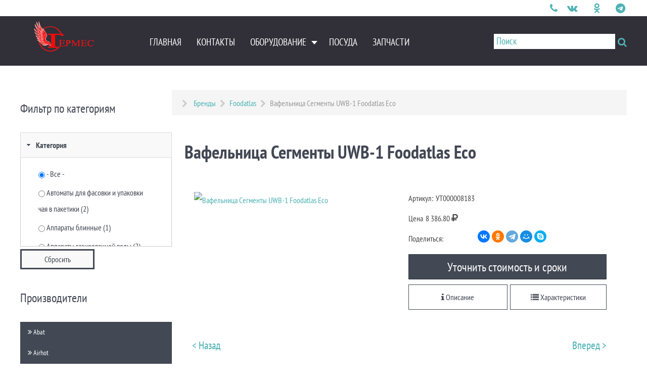

--- FILE ---
content_type: text/html; charset=utf-8
request_url: https://germes-pnz.ru/brands/foodatlas/vafelnica-segmenty-uwb-1-foodatlas-eco
body_size: 32841
content:
                        <!DOCTYPE html>
<html lang="ru-RU" dir="ltr">
        <head>
    
            <meta name="viewport" content="width=device-width, initial-scale=1.0">
        <meta http-equiv="X-UA-Compatible" content="IE=edge" />
        

        
            
         <meta charset="utf-8" />
	<base href="https://germes-pnz.ru/brands/foodatlas/vafelnica-segmenty-uwb-1-foodatlas-eco" />
	<meta name="keywords" content="Торговое оборудование,Холодильное оборудование,Оборудование для хлебопекарного производства,Оборудование для столовых,Оборудование для баров,Оборудование для кафе,Оборудование для ресторанов,Климатическое оборудование,Монтаж, пусконаладка, доставка" />
	<meta name="rights" content="Компания Гермес" />
	<meta name="robots" content="index, follow" />
	<meta name="viewport" content="width=device-width, initial-scale=1.0" />
	<meta name="description" content="Вафельница UWB-1 Foodatlas Eco предназначена для выпекания венских и бельгийских вафель. Вафельница имеет антипригарное тефлоновое покрытие, поэтому вафли не прилипают, отлично снимаются. Ненагревающиеся ручки создают безопасность при работе. Для..." />

		<meta http-equiv="Cache-control" content="public" />
		<meta http-equiv="Cache-Control" content="max-age=2628000, must-revalidate" />
		<meta name="HandheldFriendly" content="true" />
		<meta name="apple-mobile-web-app-capable" content="YES" />
		<meta name="msapplication-TileColor" content="#ffffff">
        <meta name="msapplication-TileImage" content="/ms-icon-144x144.png">
        <meta name="theme-color" content="#ffffff">
        <meta name="yandex-verification" content="fe8101f6f77f56b2" />
        
	<title>Вафельница Сегменты UWB-1 Foodatlas Eco на выгодных условиях </title>
	<link href="/templates/g5_helium/favicon.ico" rel="shortcut icon" type="image/vnd.microsoft.icon" />
	<link href="https://germes-pnz.ru/brands/foodatlas/vafelnica-segmenty-uwb-1-foodatlas-eco" rel="canonical" />

        <link rel="apple-touch-icon" sizes="57x57" href="/images/fav/apple-icon-57x57.webp" />
        <link rel="apple-touch-icon" sizes="60x60" href="/images/fav/apple-icon-60x60.webp" />
        <link rel="apple-touch-icon" sizes="72x72" href="/images/fav/apple-icon-72x72.webp" />
        <link rel="apple-touch-icon" sizes="76x76" href="/images/fav/apple-icon-76x76.webp" />
        <link rel="apple-touch-icon" sizes="114x114" href="/images/fav/apple-icon-114x114.webp" />
        <link rel="apple-touch-icon" sizes="120x120" href="/images/fav/apple-icon-120x120.webp" />
        <link rel="apple-touch-icon" sizes="144x144" href="/images/fav/apple-icon-144x144.webp" />
        <link rel="apple-touch-icon" sizes="152x152" href="/images/fav/apple-icon-152x152.webp" />
        <link rel="apple-touch-icon" sizes="180x180" href="/images/fav/apple-icon-180x180.webp" />
        <link rel="icon" type="image/png" sizes="192x192"  href="/images/fav/android-icon-192x192.webp" />
        <link rel="icon" type="image/png" sizes="32x32" href="/images/fav/favicon-32x32.webp" />
        <link rel="icon" type="image/png" sizes="22x22" href="/images/fav/favicon-22x22.webp" />
        <link rel="icon" type="image/png" sizes="96x96" href="/images/fav/favicon-96x96.webp" />
        <link rel="icon" href="/images/fav/favicon.ico" type="image/x-icon" />
        <link rel="icon" type="image/svg+xml" href="/images/fav/favicon.svg" />
        <link rel="icon" type="image/png" sizes="16x16" href="/images/fav/favicon-16x16.webp" />
        <link rel="manifest" href="/images/fav/manifest.json" />
        
	<link href="/media/zoo/elements/itemprevnext/itemprevnext.css?ver=20200930" rel="stylesheet" />

	<link href="/plugins/system/maximenuckmobile/themes/custom/maximenuckmobile.css" rel="stylesheet" />

	<link href="/plugins/system/jce/css/content.css?badb4208be409b1335b815dde676300e" rel="stylesheet" />

	<link href="/modules/mod_maximenuck/themes/custom/css/maximenuck_left-manufacturers.css" rel="stylesheet" />

	<link href="/modules/mod_maximenuck/templatelayers/gantry-navigation.css" rel="stylesheet" />

	<link href="/modules/mod_maximenuck/assets/font-awesome.min.css" rel="stylesheet" />

	<link href="/modules/mod_maximenuck/themes/custom/css/maximenuck_maximenuck113.css" rel="stylesheet" />

	<link href="/modules/mod_maximenuck/assets/maximenuresponsiveck.css" rel="stylesheet" />

	<link href="/media/gantry5/engines/nucleus/css-compiled/nucleus.css" rel="stylesheet" />

	<link href="/templates/g5_helium/custom/css-compiled/helium_11.css" rel="stylesheet" />

	<link href="/media/gantry5/assets/css/bootstrap-gantry.css" rel="stylesheet" />

	<link href="/media/gantry5/engines/nucleus/css-compiled/joomla.css" rel="stylesheet" />

	<link href="/media/jui/css/icomoon.css" rel="stylesheet" />

	<link href="/media/gantry5/assets/css/font-awesome.min.css" rel="stylesheet" />

	<link href="/templates/g5_helium/custom/css-compiled/helium-joomla_11.css" rel="stylesheet" />

	<link href="/templates/g5_helium/custom/css-compiled/custom_11.css" rel="stylesheet" />

	<link href="/templates/g5_helium/custom/css-compiled/my-css.css" rel="stylesheet" async="async" />

	<link href="https://germes-pnz.ru/media/zoo/libraries/jquery/jquery-ui.custom.css?739" rel="stylesheet" />

	<link href="https://germes-pnz.ru/cache/jbzoo_assets/library-f0236443c99346ff063a70c7054a667b0.css?072" rel="stylesheet" />

	<link href="https://germes-pnz.ru/cache/jbzoo_assets/default-04b0555ee37495dcf7bf509ece71fe160.css?072" rel="stylesheet" />

	<style>
.mobilebarmaximenuck { display: none; }
	@media only screen and (max-width:770px){
    #maximenuck113 { display: none !important; }
    .mobilebarmaximenuck { display: block; }
	.hidemenumobileck {display: none !important;}
    body { padding-top: 40px !important; } }@media screen and (max-width: 770px) {div#left-manufacturers ul.maximenuck li.maximenuck.nomobileck, div#left-manufacturers .maxipushdownck ul.maximenuck2 li.maximenuck.nomobileck { display: none !important; }}@media screen and (min-width: 771px) {div#left-manufacturers ul.maximenuck li.maximenuck.nodesktopck, div#left-manufacturers .maxipushdownck ul.maximenuck2 li.maximenuck.nodesktopck { display: none !important; }}div#maximenuck113.maximenufixed {
        position: fixed !important;
        left: 0 !important;
        top: 0 !important;
        right: 0 !important;
        z-index: 1000 !important;
		margin: 0 auto;
		width: 100%;
		max-width: 100%;
    }div#maximenuck113.maximenufixed ul.maximenuck {
            top: 0 !important;
        }@media screen and (max-width: 770px) {div#maximenuck113 ul.maximenuck li.maximenuck.nomobileck, div#maximenuck113 .maxipushdownck ul.maximenuck2 li.maximenuck.nomobileck { display: none !important; }}@media screen and (min-width: 771px) {div#maximenuck113 ul.maximenuck li.maximenuck.nodesktopck, div#maximenuck113 .maxipushdownck ul.maximenuck2 li.maximenuck.nodesktopck { display: none !important; }}@media screen and (max-width: 770px) {div#left-manufacturers ul.maximenuck li.maximenuck.nomobileck, div#left-manufacturers .maxipushdownck ul.maximenuck2 li.maximenuck.nomobileck { display: none !important; }}@media screen and (min-width: 771px) {div#left-manufacturers ul.maximenuck li.maximenuck.nodesktopck, div#left-manufacturers .maxipushdownck ul.maximenuck2 li.maximenuck.nodesktopck { display: none !important; }}.element-label {
	display: block;
	float: left;
	margin-right: 5px;
}
	</style>
	<script src="/media/jui/js/jquery.min.js?1a99abd3367623d017bb6c56eae01775"></script>
	<script src="/media/jui/js/jquery-noconflict.js?1a99abd3367623d017bb6c56eae01775"></script>
	<script src="/media/jui/js/jquery-migrate.min.js?1a99abd3367623d017bb6c56eae01775"></script>
	<script src="/media/zoo/assets/js/responsive.js?ver=20200930"></script>
	<script src="/components/com_zoo/assets/js/default.js?ver=20200930"></script>
	<script src="//yandex.st/share/share.js"></script>
	<script src="/media/zoo/elements/fluniversalform/assets/js/jquery.form-validator.min.js?ver=20200930"></script>
	<script src="/media/zoo/elements/fluniversalform/assets/js/fluniversalform.min.js?ver=20200930"></script>
	<script src="/plugins/system/maximenuckmobile/assets/maximenuckmobile.js"></script>
	<script src="/media/jui/js/jquery.ui.core.min.js?1a99abd3367623d017bb6c56eae01775"></script>
	<script src="/modules/mod_maximenuck/assets/maximenuck.js"></script>
	<script src="/modules/mod_maximenuck/assets/fancymenuck.js"></script>
	<script src="/media/jui/js/bootstrap.min.js?1a99abd3367623d017bb6c56eae01775"></script>
	<script src="/templates/g5_helium/js/template.js"></script>
	<script src="https://www.googletagmanager.com/gtag/js?id=G-MGL3WZFQHN" async></script>
	<script src="https://germes-pnz.ru/media/zoo/applications/jbuniversal/assets/js/libs/uikit.min.js?771"></script>
	<script src="https://germes-pnz.ru/media/zoo/libraries/jquery/jquery-ui.custom.min.js?739"></script>
	<script src="https://germes-pnz.ru/cache/jbzoo_assets/library-0d98f3793cdb412369254bd1cb4933860.js?072"></script>
	<script src="https://germes-pnz.ru/cache/jbzoo_assets/default-c131167ccfb469e76ae02ead58afe55f0.js?072"></script>
	<script>
	JBZoo.DEBUG = 0;
	jQuery.migrateMute = false;
	JBZoo.addVar("currencyList", {"default_cur":{"code":"default_cur","value":1,"name":"\u041f\u043e \u0443\u043c\u043e\u043b\u0447\u0430\u043d\u0438\u044e","format":{"symbol":"","round_type":"none","round_value":"2","num_decimals":"2","decimal_sep":".","thousands_sep":" ","format_positive":"%v%s","format_negative":"-%v%s"}},"%":{"code":"%","value":1,"name":"\u041f\u0440\u043e\u0446\u0435\u043d\u0442\u044b","format":{"symbol":"%","round_type":"none","round_value":"2","num_decimals":"2","decimal_sep":".","thousands_sep":" ","format_positive":"%v%s","format_negative":"-%v%s"}},"rub":{"code":"rub","value":1,"name":"CBR.ru","format":{"symbol":"<i class=\"fa fa-rub\" style=\"font-size:18px;\"><\/i>","round_type":"ceil","round_value":2,"num_decimals":2,"decimal_sep":".","thousands_sep":" ","format_positive":"%v %s","format_negative":"-%v %s"}},"eur":{"code":"default_cur","value":1,"name":"\u041f\u043e \u0443\u043c\u043e\u043b\u0447\u0430\u043d\u0438\u044e","format":{"symbol":"","round_type":"none","round_value":"2","num_decimals":"2","decimal_sep":".","thousands_sep":" ","format_positive":"%v%s","format_negative":"-%v%s"}}} );
	JBZoo.addVar("cartItems", {} );
	JBZoo.addVar("JBZOO_DIALOGBOX_OK", "Ok" );
	JBZoo.addVar("JBZOO_DIALOGBOX_CANCEL", "Cancel" );
	jQuery(function($){ $(".jbzoo .jsGoto").JBZooGoto({}, 0); });
	jQuery(function($){ $(".jbzoo select").JBZooSelect({}, 0); });
	jQuery(function($){ $("a.jbimage-link[rel=jbimage-popup], a.jbimage-gallery").fancybox({"helpers":{"title":{"type":"outside"},"buttons":{"position":"top"},"thumbs":{"width":80,"height":80},"overlay":{"locked":false}}}, 0); });
jQuery(document).ready(function($){
                    $('#maximenuck113').MobileMaxiMenu({usemodules : 0,container : 'topfixed',showdesc : 0,showlogo : 1,useimages : 0,menuid : 'maximenuck113',showmobilemenutext : 'custom',mobilemenutext : 'Меню',mobilebackbuttontext : 'Back',displaytype : 'flat',menubarbuttoncontent : '+',topbarbuttoncontent : '×',uriroot : '',displayeffect : 'normal',menuwidth : '300',openedonactiveitem : '0'});});jQuery(document).ready(function(jQuery){jQuery('#left-manufacturers').DropdownMaxiMenu({fxtransition : 'linear',dureeIn : 0,dureeOut : 100,menuID : 'left-manufacturers',testoverflow : '0',orientation : 'vertical',behavior : 'mouseover',opentype : 'noeffect',fxdirection : 'normal',directionoffset1 : '30',directionoffset2 : '30',showactivesubitems : '0',ismobile : 0,menuposition : '0',effecttype : 'dropdown',topfixedeffect : '1',topfixedoffset : '',clickclose : '0',fxduration : 100});});jQuery(document).ready(function(jQuery){jQuery('#maximenuck113').DropdownMaxiMenu({fxtransition : 'linear',dureeIn : 0,dureeOut : 100,menuID : 'maximenuck113',testoverflow : '1',orientation : 'horizontal',behavior : 'mouseover',opentype : 'open',fxdirection : 'normal',directionoffset1 : '30',directionoffset2 : '30',showactivesubitems : '0',ismobile : 0,menuposition : 'topfixed',effecttype : 'dropdown',topfixedeffect : '0',topfixedoffset : '',clickclose : '0',fxduration : 100});});jQuery(window).load(function(){
            jQuery('#maximenuck113').FancyMaxiMenu({fancyTransition : 'linear',fancyDuree : 500});});	jQuery(function($){ $("#jbmodule-accordionbrand-119").JBZooFilter({"url":"\/result-filter?","updateBlock":"#yoo-zoo","autosubmit":1,"ajaxPagination":1,"pagination":".uk-pagination"}, 0); });
	jQuery(function($){ $(".jbzoo .jsAccordion").each(function(n, obj){
                var $obj = $(obj),
                    id   = "jbaccordion-" + n;
                $obj.attr("id", id);
                $("#" + id).JBZooAccordion();
            }); });
jQuery(document).ready(function(jQuery){jQuery('#left-manufacturers').DropdownMaxiMenu({fxtransition : 'linear',dureeIn : 0,dureeOut : 100,menuID : 'left-manufacturers',testoverflow : '0',orientation : 'vertical',behavior : 'mouseover',opentype : 'noeffect',fxdirection : 'normal',directionoffset1 : '30',directionoffset2 : '30',showactivesubitems : '0',ismobile : 0,menuposition : '0',effecttype : 'dropdown',topfixedeffect : '1',topfixedoffset : '',clickclose : '0',fxduration : 100});});      window.dataLayer = window.dataLayer || [];
      function gtag(){dataLayer.push(arguments);}
      gtag('js', new Date());

      gtag('config', 'G-MGL3WZFQHN');

          
	</script>
	<meta property="og:type" content="article" />
	<meta property="og:title" content="Вафельница Сегменты UWB-1 Foodatlas Eco" />
	<meta property="og:url" content="https://germes-pnz.ru/brands/foodatlas/vafelnica-segmenty-uwb-1-foodatlas-eco" />
	<meta property="og:description" content="Вафельница UWB-1 Foodatlas Eco предназначена для выпекания венских и бельгийских вафель. Вафельница имеет антипригарное тефлоновое покрытие, поэтому вафли не прилипают, отлично снимаются. Ненагревающиеся ручки создают безопасность при работе. Для..." />
	<meta property="og:image" content="https://germes-pnz.ru/images/store/foodatlas/Vafelnitsa-Segmenty-UWB-1_001.webp" />

    
                
</head>

    <body class="gantry g-helium-style site com_zoo view- no-layout task-item dir-ltr itemid-306 outline-11 g-offcanvas-left g-default g-style-preset1">
        <!-- Google Tag Manager (noscript) -->
<noscript><iframe src="https://www.googletagmanager.com/ns.html?id=GTM-PGNM8P2"
height="0" width="0" style="display:none;visibility:hidden"></iframe></noscript>
<!-- End Google Tag Manager (noscript) -->

<!--LiveInternet counter--><script>
new Image().src = "https://counter.yadro.ru/hit?r"+
escape(document.referrer)+((typeof(screen)=="undefined")?"":
";s"+screen.width+"*"+screen.height+"*"+(screen.colorDepth?
screen.colorDepth:screen.pixelDepth))+";u"+escape(document.URL)+
";h"+escape(document.title.substring(0,150))+
";"+Math.random();</script><!--/LiveInternet-->
                    

        <div id="g-offcanvas"  data-g-offcanvas-swipe="1" data-g-offcanvas-css3="1">
                        <div class="g-grid">                        

        <div class="g-block size-100">
             <div id="mobile-menu-5697-particle" class="g-content g-particle">            <div id="g-mobilemenu-container" data-g-menu-breakpoint="48rem"></div>
            </div>
        </div>
            </div>
    </div>
        <div id="g-page-surround">
            <div class="g-offcanvas-hide g-offcanvas-toggle" role="navigation" data-offcanvas-toggle aria-controls="g-offcanvas" aria-expanded="false"><i class="fa fa-fw fa-bars"></i></div>                        

                                                        
                <section id="g-topmenu" class="nomarginall nopaddingall">
                <div class="g-container">                                <div class="g-grid">                        

        <div class="g-block size-87 top-search">
             <div id="custom-7358-particle" class="g-content g-particle">            <a href="#fl-universal-form-601-popup" data-uk-modal="" class="" style=""><span>Поиск &nbsp;</span><i class="fa fa-search" aria-hidden="true"></i></a>


<div id="fl-universal-form-601-popup" class="uk-modal" aria-hidden="true" style="display: none; overflow-y: scroll;">
                        <div class="uk-modal-dialog">
                            <a class="uk-modal-close uk-close" style="color:#000;"></a>
                            <h3 style="color:#000;">Введите текст для поиска</h3>

<div class="ya-site-form ya-site-form_inited_no" data-bem="{&quot;action&quot;:&quot;https://germes-pnz.ru/search&quot;,&quot;arrow&quot;:false,&quot;bg&quot;:&quot;transparent&quot;,&quot;fontsize&quot;:14,&quot;fg&quot;:&quot;#000000&quot;,&quot;language&quot;:&quot;ru&quot;,&quot;logo&quot;:&quot;rb&quot;,&quot;publicname&quot;:&quot;Поиск по germes-pnz.ru&quot;,&quot;suggest&quot;:true,&quot;target&quot;:&quot;_self&quot;,&quot;tld&quot;:&quot;ru&quot;,&quot;type&quot;:2,&quot;usebigdictionary&quot;:true,&quot;searchid&quot;:2445528,&quot;input_fg&quot;:&quot;#000000&quot;,&quot;input_bg&quot;:&quot;#ffffff&quot;,&quot;input_fontStyle&quot;:&quot;normal&quot;,&quot;input_fontWeight&quot;:&quot;bold&quot;,&quot;input_placeholder&quot;:&quot;Поиск&quot;,&quot;input_placeholderColor&quot;:&quot;#000000&quot;,&quot;input_borderColor&quot;:&quot;#312f38&quot;}"><form action="https://yandex.ru/search/site/" method="get" target="_blank" accept-charset="utf-8"><input type="hidden" name="searchid" value="2445528"/><input type="hidden" name="l10n" value="ru"/><input type="hidden" name="reqenc" value=""/><input type="search" name="text" value="" placeholder="Поиск" style="font-size: 1.3rem;"/><input type="submit" value="Найти" style="position: absolute;right: 36px;color: #FFF;height: 41px;width: 100px;background: #e85555;font-weight: bold;font-size: 1.3rem;top: 6.3rem;border: none;"/></form></div><style type="text/css">.ya-page_js_yes .ya-site-form_inited_no { display: none; }</style><script type="text/javascript">(function(w,d,c){var s=d.createElement('script'),h=d.getElementsByTagName('script')[0],e=d.documentElement;if((' '+e.className+' ').indexOf(' ya-page_js_yes ')===-1){e.className+=' ya-page_js_yes';}s.type='text/javascript';s.async=true;s.charset='utf-8';s.src=(d.location.protocol==='https:'?'https:':'http:')+'//site.yandex.net/v2.0/js/all.js';h.parentNode.insertBefore(s,h);(w[c]||(w[c]=[])).push(function(){Ya.Site.Form.init()})})(window,document,'yandex_site_callbacks');</script>


</div>
                    </div>
            </div>
        </div>
                    

        <div class="g-block size-13 g-social-header">
             <div id="social-3171-particle" class="g-content g-particle">            <div class="g-social ">
                                            <a href="tel://+79093216535" target="_blank" rel="noopener noreferrer" title="Телефон для связи" aria-label="Телефон для связи">
                <span class="fa fa-phone"></span>                            </a>
                                            <a href="https://vk.com/germespnz58" target="_blank" rel="noopener noreferrer" title="Мы в Контактах" aria-label="Мы в Контактах">
                <span class="fa fa-vk fa-fw"></span>                            </a>
                                            <a href="https://www.facebook.com/germespnz.ru" target="_blank" rel="noopener noreferrer" title="Facebook" aria-label="Facebook">
                <span class=""></span>                            </a>
                                            <a href="https://ok.ru/group/60973768048883" target="_blank" rel="noopener noreferrer" title="Компания &quot;Гермес&quot; в Одноклассниках" aria-label="Компания &quot;Гермес&quot; в Одноклассниках">
                <span class="fa fa-odnoklassniki"></span>                            </a>
                                            <a href="https://www.instagram.com/company_germes58" target="_blank" rel="noopener noreferrer" title="Мы в Instagram" aria-label="Мы в Instagram">
                <span class=""></span>                            </a>
                                            <a href="https://t.me/germespnz" target="_blank" rel="noopener noreferrer" title="Мы в Telegram" aria-label="Мы в Telegram">
                <span class="fa fa-telegram"></span>                            </a>
            </div>
            </div>
        </div>
            </div>
            </div>
        
    </section>
                                                    
                <section id="g-navigation" style="width&#x3A;100&#x25;&#x3B;">
                <div class="g-container">                                <div class="g-grid">                        

        <div class="g-block size-18">
             <div id="logo-9608-particle" class="g-content g-particle">            <a href="/" target="_self" title="" aria-label="" rel="home" class="g-logo g-logo-helium">
                        <img src="/images/germes_logotip_text_read_100h3.webp"  alt="" />
            </a>
            </div>
        </div>
                    

        <div class="g-block size-82 menu_hell">
             <div class="g-content">
                                    <div class="platform-content"><div class="moduletable ">
						
			<!--[if lte IE 7]>
			<link href="/modules/mod_maximenuck/themes/blank/css/ie7.css" rel="stylesheet" type="text/css" />
			<![endif]--><!-- debut Maximenu CK, par cedric keiflin -->
	<div class="maximenuckh ltr" id="maximenuck113" style="z-index:10;">
        <div class="maxiroundedleft"></div>
        <div class="maxiroundedcenter">
            <ul class=" maximenuck" style="position:relative;" >
												<li data-level="1" class="maximenuck item104 first level1  fullwidth" style="z-index : 12000;position:static;" ><a  data-hover="Главная" class="maximenuck " href="/" title="Главная"><span class="titreck"  data-hover="Главная">Главная</span></a>
		</li><li data-level="1" class="maximenuck item129 level1  fullwidth" style="z-index : 11999;position:static;" ><a  data-hover="Контакты" class="maximenuck " href="/contacts" title="Контакты"><span class="titreck"  data-hover="Контакты">Контакты</span></a>
		</li><li data-level="1" class="maximenuck item133 parent level1  fullwidth" style="z-index : 11998;position:static;" ><a  data-hover="Оборудование" class="maximenuck " href="/products" title="Оборудование"><span class="titreck"  data-hover="Оборудование">Оборудование</span></a>
	<div class="floatck" style="position:absolute;left:0;right:0;"><div class="maxidrop-top"><div class="maxidrop-top2"></div></div><div class="maxidrop-main" style="width:auto;"><div class="maxidrop-main2"><div class="maximenuck2 first "  style="width:42%;float:left;">
	<ul class="maximenuck2"><li data-level="2" class="maximenuck nodropdown item134 first nomobileck  level2  fullwidth" style="z-index : 11997;position:static;" ><a  data-hover="Оборудование для общепита и пищевое оборудование" class="maximenuck " href="/products/oborudovanie-dlya-obshchepita-i-pishchevoe-oborudovanie" title="Оборудование для общепита и пищевое оборудование"><span class="titreck"  data-hover="Оборудование для общепита и пищевое оборудование"><span class="maximenuiconck fa fa-caret-square-o-right"></span>Оборудование для общепита и пищевое оборудование</span></a>
	<div class="floatck" style="position:static;display:block;height:auto;"><div class="maxidrop-top"><div class="maxidrop-top2"></div></div><div class="maxidrop-main" style="width:auto;"><div class="maxidrop-main2"><div class="maximenuck2 first " >
	<ul class="maximenuck2"><li data-level="3" class="maximenuck nodropdown item138 first nomobileck level3  fullwidth" style="z-index : 11996;position:static;" ><a  data-hover="Тепловое оборудование" class="maximenuck " href="/products/oborudovanie-dlya-obshchepita-i-pishchevoe-oborudovanie/teplovoe-oborudovanie" title="Тепловое оборудование"><span class="titreck"  data-hover="Тепловое оборудование"><span class="maximenuiconck fa fa-angle-double-right"></span>Тепловое оборудование</span></a>
		</li><li data-level="3" class="maximenuck nodropdown item139 first nomobileck level3  fullwidth" style="z-index : 11995;position:static;" ><a  data-hover="Фаст-фуд оборудование" class="maximenuck " href="/products/oborudovanie-dlya-obshchepita-i-pishchevoe-oborudovanie/fast-fud-oborudovanie" title="Фаст-фуд оборудование"><span class="titreck"  data-hover="Фаст-фуд оборудование"><span class="maximenuiconck fa fa-angle-double-right"></span>Фаст-фуд оборудование</span></a>
		</li><li data-level="3" class="maximenuck nodropdown item140 first nomobileck level3  fullwidth" style="z-index : 11994;position:static;" ><a  data-hover="Электромеханическое оборудование" class="maximenuck " href="/products/oborudovanie-dlya-obshchepita-i-pishchevoe-oborudovanie/elektromehanicheskoe-oborudovanie" title="Электромеханическое оборудование"><span class="titreck"  data-hover="Электромеханическое оборудование"><span class="maximenuiconck fa fa-angle-double-right"></span>Электромеханическое оборудование</span></a>
		</li><li data-level="3" class="maximenuck nodropdown item162 first nomobileck level3  fullwidth" style="z-index : 11993;position:static;" ><a  data-hover="Барное оборудование" class="maximenuck " href="/products/oborudovanie-dlya-obshchepita-i-pishchevoe-oborudovanie/barnoe-oborudovanie" title="Барное оборудование"><span class="titreck"  data-hover="Барное оборудование"><span class="maximenuiconck fa fa-angle-double-right"></span>Барное оборудование</span></a>
		</li><li data-level="3" class="maximenuck nodropdown item163 first nomobileck level3  fullwidth" style="z-index : 11992;position:static;" ><a  data-hover="Кофейное оборудование" class="maximenuck " href="/products/oborudovanie-dlya-obshchepita-i-pishchevoe-oborudovanie/kofejnoe-oborudovanie" title="Кофейное оборудование"><span class="titreck"  data-hover="Кофейное оборудование"><span class="maximenuiconck fa fa-angle-double-right"></span>Кофейное оборудование</span></a>
		</li><li data-level="3" class="maximenuck nodropdown item164 first nomobileck level3  fullwidth" style="z-index : 11991;position:static;" ><a  data-hover="Нейтральное оборудование" class="maximenuck " href="/products/oborudovanie-dlya-obshchepita-i-pishchevoe-oborudovanie/nejtralnoe-oborudovanie" title="Нейтральное оборудование"><span class="titreck"  data-hover="Нейтральное оборудование"><span class="maximenuiconck fa fa-angle-double-right"></span>Нейтральное оборудование</span></a>
		</li><li data-level="3" class="maximenuck nodropdown item254 first nomobileck level3  fullwidth" style="z-index : 11990;position:static;" ><a  data-hover="Линии раздачи питания" class="maximenuck " href="/products/oborudovanie-dlya-obshchepita-i-pishchevoe-oborudovanie/linii-razdachi-pitaniya" title="Линии раздачи питания"><span class="titreck"  data-hover="Линии раздачи питания"><span class="maximenuiconck fa fa-angle-double-right"></span>Линии раздачи питания</span></a>
		</li><li data-level="3" class="maximenuck nodropdown item267 first nomobileck level3  fullwidth" style="z-index : 11989;position:static;" ><a  data-hover="Холодильные столы" class="maximenuck " href="/products/oborudovanie-dlya-obshchepita-i-pishchevoe-oborudovanie/holodilnye-stoly" title="Холодильные столы"><span class="titreck"  data-hover="Холодильные столы"><span class="maximenuiconck fa fa-angle-double-right"></span>Холодильные столы</span></a>
		</li><li data-level="3" class="maximenuck nodropdown item316 nomobileck last level3  fullwidth" style="z-index : 11988;position:static;" ><a  data-hover="Аппараты для мороженого" class="maximenuck " href="/products/oborudovanie-dlya-obshchepita-i-pishchevoe-oborudovanie/apparaty-dlya-morozhenogo" title="Аппараты для мороженого"><span class="titreck"  data-hover="Аппараты для мороженого"><span class="maximenuiconck fa fa-angle-double-right"></span>Аппараты для мороженого</span></a>
	</li>
	</ul>
	<div class="clr"></div></div><div class="clr"></div></div></div><div class="maxidrop-bottom"><div class="maxidrop-bottom2"></div></div></div>
	</li><li data-level="2" class="maximenuck nodropdown item143 nomobileck  level2  fullwidth" style="z-index : 11987;position:static;" ><a  data-hover="Торговая мебель" class="maximenuck " href="/products/torgovaya-mebel" title="Торговая мебель"><span class="titreck"  data-hover="Торговая мебель"><span class="maximenuiconck fa fa-caret-square-o-right"></span>Торговая мебель</span></a>
	<div class="floatck" style="position:static;display:block;height:auto;"><div class="maxidrop-top"><div class="maxidrop-top2"></div></div><div class="maxidrop-main" style="width:auto;"><div class="maxidrop-main2"><div class="maximenuck2 first " >
	<ul class="maximenuck2"><li data-level="3" class="maximenuck nodropdown item228 first nomobileck level3  fullwidth" style="z-index : 11986;position:static;" ><a  data-hover="Витрины и прилавки из алюминиевого профиля" class="maximenuck " href="/products/torgovaya-mebel/vitriny-i-prilavki-iz-alyuminievogo-profilya" title="Витрины и прилавки из алюминиевого профиля"><span class="titreck"  data-hover="Витрины и прилавки из алюминиевого профиля"><span class="maximenuiconck fa fa-angle-double-right"></span>Витрины и прилавки из алюминиевого профиля</span></a>
		</li><li data-level="3" class="maximenuck nodropdown item272 nomobileck last level3  fullwidth" style="z-index : 11985;position:static;" ><a  data-hover="Торговые стеллажи" class="maximenuck " href="/products/torgovaya-mebel/torgovye-stellazhi" title="Торговые стеллажи"><span class="titreck"  data-hover="Торговые стеллажи"><span class="maximenuiconck fa fa-angle-double-right"></span>Торговые стеллажи</span></a>
	</li>
	</ul>
	<div class="clr"></div></div><div class="clr"></div></div></div><div class="maxidrop-bottom"><div class="maxidrop-bottom2"></div></div></div>
	</li><li data-level="2" class="maximenuck nodropdown item281 nomobileck  level2  fullwidth" style="z-index : 11984;position:static;" ><a  data-hover="Кондиционеры" class="maximenuck " href="/products/kondicionery" title="Кондиционеры"><span class="titreck"  data-hover="Кондиционеры"><span class="maximenuiconck fa fa-caret-square-o-right"></span>Кондиционеры</span></a>
	<div class="floatck" style="position:static;display:block;height:auto;"><div class="maxidrop-top"><div class="maxidrop-top2"></div></div><div class="maxidrop-main" style="width:auto;"><div class="maxidrop-main2"><div class="maximenuck2 first " >
	<ul class="maximenuck2"><li data-level="3" class="maximenuck nodropdown item312 first nomobileck last level3  fullwidth" style="z-index : 11983;position:static;" ><a  data-hover="Сплит-системы настенные" class="maximenuck " href="/products/kondicionery/split-sistemy-nastennye" title="Сплит-системы настенные"><span class="titreck"  data-hover="Сплит-системы настенные"><span class="maximenuiconck fa fa-angle-double-right"></span>Сплит-системы настенные</span></a>
	</li>
	</ul>
	<div class="clr"></div></div><div class="clr"></div></div></div><div class="maxidrop-bottom"><div class="maxidrop-bottom2"></div></div></div>
	</li></ul><div class="clr"></div></div><div class="maximenuck2"  style="width:42%;float:left;"><ul class="maximenuck2"><li data-level="2" class="maximenuck nodropdown item137 nomobileck  level2  fullwidth" style="z-index : 11982;position:static;" ><a  data-hover="Торговое холодильное оборудование" class="maximenuck " href="/products/torgovoe-holodilnoe-oborudovanie" title="Торговое холодильное оборудование"><span class="titreck"  data-hover="Торговое холодильное оборудование"><span class="maximenuiconck fa fa-caret-square-o-right"></span>Торговое холодильное оборудование</span></a>
	<div class="floatck" style="position:static;display:block;height:auto;"><div class="maxidrop-top"><div class="maxidrop-top2"></div></div><div class="maxidrop-main" style="width:auto;"><div class="maxidrop-main2"><div class="maximenuck2 first " >
	<ul class="maximenuck2"><li data-level="3" class="maximenuck nodropdown item232 first nomobileck level3  fullwidth" style="z-index : 11981;position:static;" ><a  data-hover="Лари морозильные" class="maximenuck " href="/products/torgovoe-holodilnoe-oborudovanie/lari-morozilnye" title="Лари морозильные"><span class="titreck"  data-hover="Лари морозильные"><span class="maximenuiconck fa fa-angle-double-right"></span>Лари морозильные</span></a>
		</li><li data-level="3" class="maximenuck nodropdown item231 nomobileck level3  fullwidth" style="z-index : 11980;position:static;" ><a  data-hover="Витрины среднетемпературные" class="maximenuck " href="/products/torgovoe-holodilnoe-oborudovanie/vitriny-srednetemperaturnye" title="Витрины среднетемпературные"><span class="titreck"  data-hover="Витрины среднетемпературные"><span class="maximenuiconck fa fa-angle-double-right"></span>Витрины среднетемпературные</span></a>
		</li><li data-level="3" class="maximenuck nodropdown item242 nomobileck level3  fullwidth" style="z-index : 11979;position:static;" ><a  data-hover="Витрины мультитемпературные" class="maximenuck " href="/products/torgovoe-holodilnoe-oborudovanie/vitriny-multitemperaturnye" title="Витрины мультитемпературные"><span class="titreck"  data-hover="Витрины мультитемпературные"><span class="maximenuiconck fa fa-angle-double-right"></span>Витрины мультитемпературные</span></a>
		</li><li data-level="3" class="maximenuck nodropdown item243 nomobileck level3  fullwidth" style="z-index : 11978;position:static;" ><a  data-hover="Витрины кондитерские" class="maximenuck " href="/products/torgovoe-holodilnoe-oborudovanie/vitriny-konditerskie" title="Витрины кондитерские"><span class="titreck"  data-hover="Витрины кондитерские"><span class="maximenuiconck fa fa-angle-double-right"></span>Витрины кондитерские</span></a>
		</li><li data-level="3" class="maximenuck nodropdown item244 nomobileck level3  fullwidth" style="z-index : 11977;position:static;" ><a  data-hover="Витрины морозильные" class="maximenuck " href="/products/torgovoe-holodilnoe-oborudovanie/vitriny-morozilnye" title="Витрины морозильные"><span class="titreck"  data-hover="Витрины морозильные"><span class="maximenuiconck fa fa-angle-double-right"></span>Витрины морозильные</span></a>
		</li><li data-level="3" class="maximenuck nodropdown item245 nomobileck level3  fullwidth" style="z-index : 11976;position:static;" ><a  data-hover="Шкафы среднетемпературные" class="maximenuck " href="/products/torgovoe-holodilnoe-oborudovanie/shkafy-srednetemperaturnye" title="Шкафы среднетемпературные"><span class="titreck"  data-hover="Шкафы среднетемпературные"><span class="maximenuiconck fa fa-angle-double-right"></span>Шкафы среднетемпературные</span></a>
		</li><li data-level="3" class="maximenuck nodropdown item258 nomobileck level3  fullwidth" style="z-index : 11975;position:static;" ><a  data-hover="Шкафы мультитемпературные" class="maximenuck " href="/products/torgovoe-holodilnoe-oborudovanie/shkafy-multitemperaturnye" title="Шкафы мультитемпературные"><span class="titreck"  data-hover="Шкафы мультитемпературные"><span class="maximenuiconck fa fa-angle-double-right"></span>Шкафы мультитемпературные</span></a>
		</li><li data-level="3" class="maximenuck nodropdown item262 nomobileck level3  fullwidth" style="z-index : 11974;position:static;" ><a  data-hover="Шкафы морозильные" class="maximenuck " href="/products/torgovoe-holodilnoe-oborudovanie/shkafy-morozilnye" title="Шкафы морозильные"><span class="titreck"  data-hover="Шкафы морозильные"><span class="maximenuiconck fa fa-angle-double-right"></span>Шкафы морозильные</span></a>
		</li><li data-level="3" class="maximenuck nodropdown item260 nomobileck last level3  fullwidth" style="z-index : 11973;position:static;" ><a  data-hover="Холодильные горки" class="maximenuck " href="/products/torgovoe-holodilnoe-oborudovanie/holodilnye-gorki" title="Холодильные горки"><span class="titreck"  data-hover="Холодильные горки"><span class="maximenuiconck fa fa-angle-double-right"></span>Холодильные горки</span></a>
	</li>
	</ul>
	<div class="clr"></div></div><div class="clr"></div></div></div><div class="maxidrop-bottom"><div class="maxidrop-bottom2"></div></div></div>
	</li><li data-level="2" class="maximenuck nodropdown item144 nomobileck  level2  fullwidth" style="z-index : 11972;position:static;" ><a  data-hover="Холодильные установки" class="maximenuck " href="/products/holodilnye-ustanovki" title="Холодильные установки"><span class="titreck"  data-hover="Холодильные установки"><span class="maximenuiconck fa fa-caret-square-o-right"></span>Холодильные установки</span></a>
	<div class="floatck" style="position:static;display:block;height:auto;"><div class="maxidrop-top"><div class="maxidrop-top2"></div></div><div class="maxidrop-main" style="width:auto;"><div class="maxidrop-main2"><div class="maximenuck2 first " >
	<ul class="maximenuck2"><li data-level="3" class="maximenuck nodropdown item263 first nomobileck level3  fullwidth" style="z-index : 11971;position:static;" ><a  data-hover="Холодильные моноблоки" class="maximenuck " href="/products/holodilnye-ustanovki/holodilnye-monobloki" title="Холодильные моноблоки"><span class="titreck"  data-hover="Холодильные моноблоки"><span class="maximenuiconck fa fa-angle-double-right"></span>Холодильные моноблоки</span></a>
		</li><li data-level="3" class="maximenuck nodropdown item264 nomobileck last level3  fullwidth" style="z-index : 11970;position:static;" ><a  data-hover="Холодильные сплит-системы" class="maximenuck " href="/products/holodilnye-ustanovki/holodilnye-split-sistemy" title="Холодильные сплит-системы"><span class="titreck"  data-hover="Холодильные сплит-системы"><span class="maximenuiconck fa fa-angle-double-right"></span>Холодильные сплит-системы</span></a>
	</li>
	</ul>
	<div class="clr"></div></div><div class="clr"></div></div></div><div class="maxidrop-bottom"><div class="maxidrop-bottom2"></div></div></div>
	</li><li data-level="2" class="maximenuck nodropdown item145 nomobileck  level2  fullwidth" style="z-index : 11969;position:static;" ><a  data-hover="Холодильные камеры и двери" class="maximenuck " href="/products/holodilnye-kamery-i-dveri" title="Холодильные камеры"><span class="titreck"  data-hover="Холодильные камеры и двери"><span class="maximenuiconck fa fa-caret-square-o-right"></span>Холодильные камеры и двери</span></a>
	<div class="floatck" style="position:static;display:block;height:auto;"><div class="maxidrop-top"><div class="maxidrop-top2"></div></div><div class="maxidrop-main" style="width:auto;"><div class="maxidrop-main2"><div class="maximenuck2 first " >
	<ul class="maximenuck2"><li data-level="3" class="maximenuck nodropdown item271 first nomobileck last level3  fullwidth" style="z-index : 11968;position:static;" ><a  data-hover="Холодильные камеры" class="maximenuck " href="/products/holodilnye-kamery-i-dveri/holodilnye-kamery" title="Холодильные камеры"><span class="titreck"  data-hover="Холодильные камеры"><span class="maximenuiconck fa fa-angle-double-right"></span>Холодильные камеры</span></a>
	</li>
	</ul>
	<div class="clr"></div></div><div class="clr"></div></div></div><div class="maxidrop-bottom"><div class="maxidrop-bottom2"></div></div></div>
	</li></ul><div class="clr"></div></div><div class="maximenuck2"  style="width:16%;float:left;"><ul class="maximenuck2"><li data-level="2" class="maximenuck nodropdown headingck item177 nomobileck  last level2  fullwidth" style="z-index : 11967;position:static;" ><span  data-hover="По Брендам" class="separator by-brand"><span class="titreck"  data-hover="По Брендам">По Брендам</span></span>
	<div class="floatck" style="position:static;display:block;height:auto;"><div class="maxidrop-top"><div class="maxidrop-top2"></div></div><div class="maxidrop-main" style="width:auto;"><div class="maxidrop-main2"><div class="maximenuck2 first " >
	<ul class="maximenuck2"><li data-level="3" class="maximenuck maximenuckmodule nodropdown headingck item178 first nomobileck last level3 " ><div class="maximenuck_mod2">
			<!--[if lte IE 7]>
			<link href="/modules/mod_maximenuck/themes/blank/css/ie7.css" rel="stylesheet" type="text/css" />
			<![endif]--><!-- debut Maximenu CK, par cedric keiflin -->
	<div class="maximenuckv ltr" id="left-manufacturers" style="z-index:1;">
        <div class="maxiroundedleft"></div>
        <div class="maxiroundedcenter">
            <ul class=" maximenuck2">
												<li data-level="3" class="maximenuck item297 first nomobileck level3 " style="z-index : 12000;" ><a  data-hover="Starfood" class="maximenuck " href="/brands/starfood" title="Starfood"><span class="titreck"  data-hover="Starfood"><span class="maximenuiconck fa fa-angle-double-right"></span>Starfood</span></a>
		</li><li data-level="3" class="maximenuck item298 nomobileck level3 " style="z-index : 11999;" ><a  data-hover="Airhot" class="maximenuck " href="/brands/airhot" title="Airhot"><span class="titreck"  data-hover="Airhot"><span class="maximenuiconck fa fa-angle-double-right"></span>Airhot</span></a>
		</li><li data-level="3" class="maximenuck item201 nomobileck level3 " style="z-index : 11998;" ><a  data-hover="Термаль" class="maximenuck " href="/brands/termal" title="Термаль"><span class="titreck"  data-hover="Термаль"><span class="maximenuiconck fa fa-angle-double-right"></span>Термаль</span></a>
		</li><li data-level="3" class="maximenuck item299 nomobileck level3 " style="z-index : 11997;" ><a  data-hover="Hurakan" class="maximenuck " href="/brands/hurakan" title="Hurakan"><span class="titreck"  data-hover="Hurakan"><span class="maximenuiconck fa fa-angle-double-right"></span>Hurakan</span></a>
		</li><li data-level="3" class="maximenuck item300 nomobileck level3 " style="z-index : 11996;" ><a  data-hover="Enigma" class="maximenuck " href="/brands/enigma" title="Enigma"><span class="titreck"  data-hover="Enigma"><span class="maximenuiconck fa fa-angle-double-right"></span>Enigma</span></a>
		</li><li data-level="3" class="maximenuck item172 nomobileck level3 " style="z-index : 11995;" ><a  data-hover="Abat" class="maximenuck " href="/brands/abat" title="Abat"><span class="titreck"  data-hover="Abat"><span class="maximenuiconck fa fa-angle-double-right"></span>Abat</span></a>
		</li><li data-level="3" class="maximenuck item301 nomobileck level3 " style="z-index : 11994;" ><a  data-hover="ROAL" class="maximenuck " href="/brands/roal" title="ROAL"><span class="titreck"  data-hover="ROAL"><span class="maximenuiconck fa fa-angle-double-right"></span>ROAL</span></a>
		</li><li data-level="3" class="maximenuck item302 nomobileck level3 " style="z-index : 11993;" ><a  data-hover="Remta" class="maximenuck " href="/brands/remta" title="Remta"><span class="titreck"  data-hover="Remta"><span class="maximenuiconck fa fa-angle-double-right"></span>Remta</span></a>
		</li><li data-level="3" class="maximenuck item202 nomobileck level3 " style="z-index : 11992;" ><a  data-hover="Техно ТТ" class="maximenuck " href="/brands/tehno-tt" title="Техно ТТ"><span class="titreck"  data-hover="Техно ТТ"><span class="maximenuiconck fa fa-angle-double-right"></span>Техно ТТ</span></a>
		</li><li data-level="3" class="maximenuck item303 nomobileck level3 " style="z-index : 11991;" ><a  data-hover="ECOLUN" class="maximenuck " href="/brands/ecolun" title="ECOLUN"><span class="titreck"  data-hover="ECOLUN"><span class="maximenuiconck fa fa-angle-double-right"></span>ECOLUN</span></a>
		</li><li data-level="3" class="maximenuck item304 nomobileck level3 " style="z-index : 11990;" ><a  data-hover="Kocateq" class="maximenuck " href="/brands/kocateq" title="Kocateq"><span class="titreck"  data-hover="Kocateq"><span class="maximenuiconck fa fa-angle-double-right"></span>Kocateq</span></a>
		</li><li data-level="3" class="maximenuck item203 nomobileck level3 " style="z-index : 11989;" ><a  data-hover="Торгмаш, Барановичи" class="maximenuck " href="/brands/torgmash-baranovichi" title="Торгмаш, Барановичи"><span class="titreck"  data-hover="Торгмаш, Барановичи"><span class="maximenuiconck fa fa-angle-double-right"></span>Торгмаш, Барановичи</span></a>
		</li><li data-level="3" class="maximenuck item305 nomobileck level3 " style="z-index : 11988;" ><a  data-hover="GASTRORAG" class="maximenuck " href="/brands/gastrorag" title="GASTRORAG"><span class="titreck"  data-hover="GASTRORAG"><span class="maximenuiconck fa fa-angle-double-right"></span>GASTRORAG</span></a>
		</li><li data-level="3" class="maximenuck item306 current nomobileck level3 " style="z-index : 11987;" ><a  data-hover="Foodatlas" class="maximenuck " href="/brands/foodatlas" title="Foodatlas"><span class="titreck"  data-hover="Foodatlas"><span class="maximenuiconck fa fa-angle-double-right"></span>Foodatlas</span></a>
		</li><li data-level="3" class="maximenuck item204 nomobileck level3 " style="z-index : 11986;" ><a  data-hover="Торгмаш, Пермь" class="maximenuck " href="/brands/torgmash-perm" title="Торгмаш, Пермь"><span class="titreck"  data-hover="Торгмаш, Пермь"><span class="maximenuiconck fa fa-angle-double-right"></span>Торгмаш, Пермь</span></a>
		</li><li data-level="3" class="maximenuck item307 nomobileck level3 " style="z-index : 11985;" ><a  data-hover="Rock Kitchen" class="maximenuck " href="/brands/rock-kitchen" title="Rock Kitchen"><span class="titreck"  data-hover="Rock Kitchen"><span class="maximenuiconck fa fa-angle-double-right"></span>Rock Kitchen</span></a>
		</li><li data-level="3" class="maximenuck item308 nomobileck level3 " style="z-index : 11984;" ><a  data-hover="Hualian" class="maximenuck " href="/brands/hualian" title="Hualian"><span class="titreck"  data-hover="Hualian"><span class="maximenuiconck fa fa-angle-double-right"></span>Hualian</span></a>
		</li><li data-level="3" class="maximenuck item208 nomobileck level3 " style="z-index : 11983;" ><a  data-hover="Astoria" class="maximenuck " href="/brands/astoria" title="Astoria"><span class="titreck"  data-hover="Astoria"><span class="maximenuiconck fa fa-angle-double-right"></span>Astoria</span></a>
		</li><li data-level="3" class="maximenuck item309 nomobileck level3 " style="z-index : 11982;" ><a  data-hover="Assum" class="maximenuck " href="/brands/assum" title="Assum"><span class="titreck"  data-hover="Assum"><span class="maximenuiconck fa fa-angle-double-right"></span>Assum</span></a>
		</li><li data-level="3" class="maximenuck item310 nomobileck level3 " style="z-index : 11981;" ><a  data-hover="ERGO" class="maximenuck " href="/brands/ergo" title="ERGO"><span class="titreck"  data-hover="ERGO"><span class="maximenuiconck fa fa-angle-double-right"></span>ERGO</span></a>
		</li><li data-level="3" class="maximenuck item205 nomobileck level3 " style="z-index : 11980;" ><a  data-hover="Тулаторгтехника" class="maximenuck " href="/brands/tulatorgtehnika" title="Тулаторгтехника"><span class="titreck"  data-hover="Тулаторгтехника"><span class="maximenuiconck fa fa-angle-double-right"></span>Тулаторгтехника</span></a>
		</li><li data-level="3" class="maximenuck item311 nomobileck level3 " style="z-index : 11979;" ><a  data-hover="Rosso" class="maximenuck " href="/brands/rosso" title="Rosso"><span class="titreck"  data-hover="Rosso"><span class="maximenuiconck fa fa-angle-double-right"></span>Rosso</span></a>
		</li><li data-level="3" class="maximenuck item313 nomobileck level3 " style="z-index : 11978;" ><a  data-hover="TOSOT" class="maximenuck " href="/brands/tosot" title="TOSOT"><span class="titreck"  data-hover="TOSOT"><span class="maximenuiconck fa fa-angle-double-right"></span>TOSOT</span></a>
		</li><li data-level="3" class="maximenuck item173 nomobileck level3 " style="z-index : 11977;" ><a  data-hover="BERTO\'S" class="maximenuck " href="/brands/berto-s" title="BERTO'S"><span class="titreck"  data-hover="BERTO\'S"><span class="maximenuiconck fa fa-angle-double-right"></span>BERTO'S</span></a>
		</li><li data-level="3" class="maximenuck item314 nomobileck level3 " style="z-index : 11976;" ><a  data-hover="LESSAR" class="maximenuck " href="/brands/lessar" title="LESSAR"><span class="titreck"  data-hover="LESSAR"><span class="maximenuiconck fa fa-angle-double-right"></span>LESSAR</span></a>
		</li><li data-level="3" class="maximenuck item315 nomobileck level3 " style="z-index : 11975;" ><a  data-hover="QuattroClima" class="maximenuck " href="/brands/quattroclima" title="QuattroClima"><span class="titreck"  data-hover="QuattroClima"><span class="maximenuiconck fa fa-angle-double-right"></span>QuattroClima</span></a>
		</li><li data-level="3" class="maximenuck item211 nomobileck level3 " style="z-index : 11974;" ><a  data-hover="La Spaziale" class="maximenuck " href="/brands/la-spaziale" title="La Spaziale"><span class="titreck"  data-hover="La Spaziale"><span class="maximenuiconck fa fa-angle-double-right"></span>La Spaziale</span></a>
		</li><li data-level="3" class="maximenuck item319 nomobileck level3 " style="z-index : 11973;" ><a  data-hover="UGOLINI" class="maximenuck " href="/brands/ugolini" title="UGOLINI"><span class="titreck"  data-hover="UGOLINI"><span class="maximenuiconck fa fa-angle-double-right"></span>UGOLINI</span></a>
		</li><li data-level="3" class="maximenuck item206 nomobileck level3 " style="z-index : 11972;" ><a  data-hover="Все Бренды" class="maximenuck all-brands" href="/brands/" title="Все Бренды"><span class="titreck"  data-hover="Все Бренды">Все Бренды</span></a>
		</li><li data-level="3" class="maximenuck item212 nomobileck level3 " style="z-index : 11971;" ><a  data-hover="Nuova Simonelli" class="maximenuck " href="/brands/nuova-simonelli" title="Nuova Simonelli"><span class="titreck"  data-hover="Nuova Simonelli"><span class="maximenuiconck fa fa-angle-double-right"></span>Nuova Simonelli</span></a>
		</li><li data-level="3" class="maximenuck item209 nomobileck level3 " style="z-index : 11970;" ><a  data-hover="BFC" class="maximenuck " href="/brands/bfc" title="BFC"><span class="titreck"  data-hover="BFC"><span class="maximenuiconck fa fa-angle-double-right"></span>BFC</span></a>
		</li><li data-level="3" class="maximenuck item213 nomobileck level3 " style="z-index : 11969;" ><a  data-hover="SAB" class="maximenuck " href="/brands/sab" title="SAB"><span class="titreck"  data-hover="SAB"><span class="maximenuiconck fa fa-angle-double-right"></span>SAB</span></a>
		</li><li data-level="3" class="maximenuck item214 nomobileck level3 " style="z-index : 11968;" ><a  data-hover="SAECO" class="maximenuck " href="/brands/saeco" title="SAECO"><span class="titreck"  data-hover="SAECO"><span class="maximenuiconck fa fa-angle-double-right"></span>SAECO</span></a>
		</li><li data-level="3" class="maximenuck item216 nomobileck level3 " style="z-index : 11967;" ><a  data-hover="EGRO" class="maximenuck " href="/brands/egro" title="EGRO"><span class="titreck"  data-hover="EGRO"><span class="maximenuiconck fa fa-angle-double-right"></span>EGRO</span></a>
		</li><li data-level="3" class="maximenuck item215 nomobileck level3 " style="z-index : 11966;" ><a  data-hover="WMF" class="maximenuck " href="/brands/wmf" title="WMF"><span class="titreck"  data-hover="WMF"><span class="maximenuiconck fa fa-angle-double-right"></span>WMF</span></a>
		</li><li data-level="3" class="maximenuck item174 nomobileck level3 " style="z-index : 11965;" ><a  data-hover="Eksi" class="maximenuck " href="/brands/eksi" title="Eksi"><span class="titreck"  data-hover="Eksi"><span class="maximenuiconck fa fa-angle-double-right"></span>Eksi</span></a>
		</li><li data-level="3" class="maximenuck item186 nomobileck level3 " style="z-index : 11964;" ><a  data-hover="Kitchen Aid" class="maximenuck " href="/brands/kitchen-aid" title="Kitchen Aid"><span class="titreck"  data-hover="Kitchen Aid"><span class="maximenuiconck fa fa-angle-double-right"></span>Kitchen Aid</span></a>
		</li><li data-level="3" class="maximenuck item187 nomobileck level3 " style="z-index : 11963;" ><a  data-hover="Tecnoinox" class="maximenuck " href="/brands/tecnoinox" title="Tecnoinox"><span class="titreck"  data-hover="Tecnoinox"><span class="maximenuiconck fa fa-angle-double-right"></span>Tecnoinox</span></a>
		</li><li data-level="3" class="maximenuck item183 nomobileck level3 " style="z-index : 11962;" ><a  data-hover="FIMAR" class="maximenuck " href="/brands/fimar" title="FIMAR"><span class="titreck"  data-hover="FIMAR"><span class="maximenuiconck fa fa-angle-double-right"></span>FIMAR</span></a>
		</li><li data-level="3" class="maximenuck item188 nomobileck level3 " style="z-index : 11961;" ><a  data-hover="VIATTO" class="maximenuck " href="/brands/viatto" title="VIATTO"><span class="titreck"  data-hover="VIATTO"><span class="maximenuiconck fa fa-angle-double-right"></span>VIATTO</span></a>
		</li><li data-level="3" class="maximenuck item219 nomobileck level3 " style="z-index : 11960;" ><a  data-hover="HiCold" class="maximenuck " href="/brands/hicold" title="HiCold"><span class="titreck"  data-hover="HiCold"><span class="maximenuiconck fa fa-angle-double-right"></span>HiCold</span></a>
		</li><li data-level="3" class="maximenuck item189 nomobileck level3 " style="z-index : 11959;" ><a  data-hover="VORTMAX" class="maximenuck " href="/brands/vortmax" title="VORTMAX"><span class="titreck"  data-hover="VORTMAX"><span class="maximenuiconck fa fa-angle-double-right"></span>VORTMAX</span></a>
		</li><li data-level="3" class="maximenuck item175 nomobileck level3 " style="z-index : 11958;" ><a  data-hover="FIMAR (EASYLINE)" class="maximenuck " href="/brands/fimar-easyline" title="FIMAR (EASYLINE)"><span class="titreck"  data-hover="FIMAR (EASYLINE)"><span class="maximenuiconck fa fa-angle-double-right"></span>FIMAR (EASYLINE)</span></a>
		</li><li data-level="3" class="maximenuck item195 nomobileck level3 " style="z-index : 11957;" ><a  data-hover="КТ" class="maximenuck " href="/brands/kt" title="КТ"><span class="titreck"  data-hover="КТ"><span class="maximenuiconck fa fa-angle-double-right"></span>КТ</span></a>
		</li><li data-level="3" class="maximenuck item196 nomobileck level3 " style="z-index : 11956;" ><a  data-hover="ЛЕПСЕ" class="maximenuck " href="/brands/lepse" title="ЛЕПСЕ"><span class="titreck"  data-hover="ЛЕПСЕ"><span class="maximenuiconck fa fa-angle-double-right"></span>ЛЕПСЕ</span></a>
		</li><li data-level="3" class="maximenuck item197 nomobileck level3 " style="z-index : 11955;" ><a  data-hover="Марихолодмаш" class="maximenuck " href="/brands/mariholodmash" title="Марихолодмаш"><span class="titreck"  data-hover="Марихолодмаш"><span class="maximenuiconck fa fa-angle-double-right"></span>Марихолодмаш</span></a>
		</li><li data-level="3" class="maximenuck item210 nomobileck level3 " style="z-index : 11954;" ><a  data-hover="Gaggia" class="maximenuck " href="/brands/gaggia" title="Gaggia"><span class="titreck"  data-hover="Gaggia"><span class="maximenuiconck fa fa-angle-double-right"></span>Gaggia</span></a>
		</li><li data-level="3" class="maximenuck item184 nomobileck level3 " style="z-index : 11953;" ><a  data-hover="GASTROTOP" class="maximenuck " href="/brands/gastrotop" title="GASTROTOP"><span class="titreck"  data-hover="GASTROTOP"><span class="maximenuiconck fa fa-angle-double-right"></span>GASTROTOP</span></a>
		</li><li data-level="3" class="maximenuck item185 nomobileck level3 " style="z-index : 11952;" ><a  data-hover="Hamilton Beach" class="maximenuck " href="/brands/hamilton-beach" title="Hamilton Beach"><span class="titreck"  data-hover="Hamilton Beach"><span class="maximenuiconck fa fa-angle-double-right"></span>Hamilton Beach</span></a>
		</li><li data-level="3" class="maximenuck item190 nomobileck level3 " style="z-index : 11951;" ><a  data-hover="АТЕСИ" class="maximenuck " href="/brands/atesi" title="АТЕСИ"><span class="titreck"  data-hover="АТЕСИ"><span class="maximenuiconck fa fa-angle-double-right"></span>АТЕСИ</span></a>
		</li><li data-level="3" class="maximenuck item191 nomobileck level3 " style="z-index : 11950;" ><a  data-hover="Барановичи" class="maximenuck " href="/brands/baranovichi" title="Барановичи"><span class="titreck"  data-hover="Барановичи"><span class="maximenuiconck fa fa-angle-double-right"></span>Барановичи</span></a>
		</li><li data-level="3" class="maximenuck item192 nomobileck level3 " style="z-index : 11949;" ><a  data-hover="Гомельторгмаш" class="maximenuck " href="/brands/gomeltorgmash" title="Гомельторгмаш"><span class="titreck"  data-hover="Гомельторгмаш"><span class="maximenuiconck fa fa-angle-double-right"></span>Гомельторгмаш</span></a>
		</li><li data-level="3" class="maximenuck item193 nomobileck level3 " style="z-index : 11948;" ><a  data-hover="Гриль-мастер" class="maximenuck " href="/brands/gril-master" title="Гриль-мастер"><span class="titreck"  data-hover="Гриль-мастер"><span class="maximenuiconck fa fa-angle-double-right"></span>Гриль-мастер</span></a>
		</li><li data-level="3" class="maximenuck item194 nomobileck level3 " style="z-index : 11947;" ><a  data-hover="Кобор" class="maximenuck " href="/brands/kobor" title="Кобор"><span class="titreck"  data-hover="Кобор"><span class="maximenuiconck fa fa-angle-double-right"></span>Кобор</span></a>
		</li><li data-level="3" class="maximenuck item198 nomobileck level3 " style="z-index : 11946;" ><a  data-hover="РАДА" class="maximenuck " href="/brands/rada" title="РАДА"><span class="titreck"  data-hover="РАДА"><span class="maximenuiconck fa fa-angle-double-right"></span>РАДА</span></a>
		</li><li data-level="3" class="maximenuck item199 nomobileck level3 " style="z-index : 11945;" ><a  data-hover="Саратовпроммаш" class="maximenuck " href="/brands/saratovprommash" title="Саратовпроммаш"><span class="titreck"  data-hover="Саратовпроммаш"><span class="maximenuiconck fa fa-angle-double-right"></span>Саратовпроммаш</span></a>
		</li><li data-level="3" class="maximenuck item200 nomobileck level3 " style="z-index : 11944;" ><a  data-hover="Сиком" class="maximenuck " href="/brands/sikom" title="Сиком"><span class="titreck"  data-hover="Сиком"><span class="maximenuiconck fa fa-angle-double-right"></span>Сиком</span></a>
		</li><li data-level="3" class="maximenuck item223 nomobileck level3 " style="z-index : 11943;" ><a  data-hover="ROLLER GRILL" class="maximenuck " href="/brands/roller-grill" title="ROLLER GRILL"><span class="titreck"  data-hover="ROLLER GRILL"><span class="maximenuiconck fa fa-angle-double-right"></span>ROLLER GRILL</span></a>
		</li><li data-level="3" class="maximenuck item226 nomobileck level3 " style="z-index : 11942;" ><a  data-hover="Спутник" class="maximenuck " href="/brands/sputnik" title="Спутник"><span class="titreck"  data-hover="Спутник"><span class="maximenuiconck fa fa-angle-double-right"></span>Спутник</span></a>
		</li><li data-level="3" class="maximenuck item227 nomobileck level3 " style="z-index : 11941;" ><a  data-hover="ВОСХОД" class="maximenuck " href="/brands/voshod" title="ВОСХОД"><span class="titreck"  data-hover="ВОСХОД"><span class="maximenuiconck fa fa-angle-double-right"></span>ВОСХОД</span></a>
		</li><li data-level="3" class="maximenuck item229 nomobileck level3 " style="z-index : 11940;" ><a  data-hover="Гермес" class="maximenuck " href="/brands/germes" title="Гермес"><span class="titreck"  data-hover="Гермес"><span class="maximenuiconck fa fa-angle-double-right"></span>Гермес</span></a>
		</li><li data-level="3" class="maximenuck item233 nomobileck level3 " style="z-index : 11939;" ><a  data-hover="DERBY" class="maximenuck " href="/brands/derby" title="DERBY"><span class="titreck"  data-hover="DERBY"><span class="maximenuiconck fa fa-angle-double-right"></span>DERBY</span></a>
		</li><li data-level="3" class="maximenuck item234 nomobileck level3 " style="z-index : 11938;" ><a  data-hover="Caravell" class="maximenuck " href="/brands/caravell" title="Caravell"><span class="titreck"  data-hover="Caravell"><span class="maximenuiconck fa fa-angle-double-right"></span>Caravell</span></a>
		</li><li data-level="3" class="maximenuck item235 nomobileck level3 " style="z-index : 11937;" ><a  data-hover="Фростор" class="maximenuck " href="/brands/frostor" title="Фростор"><span class="titreck"  data-hover="Фростор"><span class="maximenuiconck fa fa-angle-double-right"></span>Фростор</span></a>
		</li><li data-level="3" class="maximenuck item236 nomobileck level3 " style="z-index : 11936;" ><a  data-hover="Бирюса" class="maximenuck " href="/brands/biryusa" title="Бирюса"><span class="titreck"  data-hover="Бирюса"><span class="maximenuiconck fa fa-angle-double-right"></span>Бирюса</span></a>
		</li><li data-level="3" class="maximenuck item237 nomobileck level3 " style="z-index : 11935;" ><a  data-hover="СНЕЖ" class="maximenuck " href="/brands/snezh" title="СНЕЖ"><span class="titreck"  data-hover="СНЕЖ"><span class="maximenuiconck fa fa-angle-double-right"></span>СНЕЖ</span></a>
		</li><li data-level="3" class="maximenuck item238 nomobileck level3 " style="z-index : 11934;" ><a  data-hover="ПОЛАИР" class="maximenuck " href="/brands/polair" title="ПОЛАИР"><span class="titreck"  data-hover="ПОЛАИР"><span class="maximenuiconck fa fa-angle-double-right"></span>ПОЛАИР</span></a>
		</li><li data-level="3" class="maximenuck item239 nomobileck level3 " style="z-index : 11933;" ><a  data-hover="CRYSPI" class="maximenuck " href="/brands/cryspi" title="CRYSPI"><span class="titreck"  data-hover="CRYSPI"><span class="maximenuiconck fa fa-angle-double-right"></span>CRYSPI</span></a>
		</li><li data-level="3" class="maximenuck item240 nomobileck level3 " style="z-index : 11932;" ><a  data-hover="Гольфстрим" class="maximenuck " href="/brands/golfstrim" title="Гольфстрим"><span class="titreck"  data-hover="Гольфстрим"><span class="maximenuiconck fa fa-angle-double-right"></span>Гольфстрим</span></a>
		</li><li data-level="3" class="maximenuck item241 nomobileck level3 " style="z-index : 11931;" ><a  data-hover="Полюс" class="maximenuck " href="/brands/polyus" title="Полюс"><span class="titreck"  data-hover="Полюс"><span class="maximenuiconck fa fa-angle-double-right"></span>Полюс</span></a>
		</li><li data-level="3" class="maximenuck item246 nomobileck level3 " style="z-index : 11930;" ><a  data-hover="Cold Line" class="maximenuck " href="/brands/cold-line" title="Cold Line"><span class="titreck"  data-hover="Cold Line"><span class="maximenuiconck fa fa-angle-double-right"></span>Cold Line</span></a>
		</li><li data-level="3" class="maximenuck item247 nomobileck level3 " style="z-index : 11929;" ><a  data-hover="EQTA" class="maximenuck " href="/brands/eqta" title="EQTA"><span class="titreck"  data-hover="EQTA"><span class="maximenuiconck fa fa-angle-double-right"></span>EQTA</span></a>
		</li><li data-level="3" class="maximenuck item248 nomobileck level3 " style="z-index : 11928;" ><a  data-hover="TEFCOLD" class="maximenuck " href="/brands/tefcold" title="TEFCOLD"><span class="titreck"  data-hover="TEFCOLD"><span class="maximenuiconck fa fa-angle-double-right"></span>TEFCOLD</span></a>
		</li><li data-level="3" class="maximenuck item249 nomobileck level3 " style="z-index : 11927;" ><a  data-hover="FORCOOL" class="maximenuck " href="/brands/forcool" title="FORCOOL"><span class="titreck"  data-hover="FORCOOL"><span class="maximenuiconck fa fa-angle-double-right"></span>FORCOOL</span></a>
		</li><li data-level="3" class="maximenuck item250 nomobileck level3 " style="z-index : 11926;" ><a  data-hover="Snaige" class="maximenuck " href="/brands/snaige" title="Snaige"><span class="titreck"  data-hover="Snaige"><span class="maximenuiconck fa fa-angle-double-right"></span>Snaige</span></a>
		</li><li data-level="3" class="maximenuck item251 nomobileck level3 " style="z-index : 11925;" ><a  data-hover="FORCAR" class="maximenuck " href="/brands/forcar" title="FORCAR"><span class="titreck"  data-hover="FORCAR"><span class="maximenuiconck fa fa-angle-double-right"></span>FORCAR</span></a>
		</li><li data-level="3" class="maximenuck item253 nomobileck level3 " style="z-index : 11924;" ><a  data-hover="ROBOT-COUPE" class="maximenuck " href="/brands/robot-coupe" title="ROBOT-COUPE"><span class="titreck"  data-hover="ROBOT-COUPE"><span class="maximenuiconck fa fa-angle-double-right"></span>ROBOT-COUPE</span></a>
		</li><li data-level="3" class="maximenuck item259 nomobileck level3 " style="z-index : 11923;" ><a  data-hover="Премьер" class="maximenuck " href="/brands/premer" title="Премьер"><span class="titreck"  data-hover="Премьер"><span class="maximenuiconck fa fa-angle-double-right"></span>Премьер</span></a>
		</li><li data-level="3" class="maximenuck item261 nomobileck level3 " style="z-index : 11922;" ><a  data-hover="Enteco" class="maximenuck " href="/brands/enteco" title="Enteco"><span class="titreck"  data-hover="Enteco"><span class="maximenuiconck fa fa-angle-double-right"></span>Enteco</span></a>
		</li><li data-level="3" class="maximenuck item265 nomobileck level3 " style="z-index : 11921;" ><a  data-hover="Ариада" class="maximenuck " href="/brands/ariada" title="Ариада"><span class="titreck"  data-hover="Ариада"><span class="maximenuiconck fa fa-angle-double-right"></span>Ариада</span></a>
		</li><li data-level="3" class="maximenuck item266 nomobileck level3 " style="z-index : 11920;" ><a  data-hover="Арктика" class="maximenuck " href="/brands/arktika" title="Арктика"><span class="titreck"  data-hover="Арктика"><span class="maximenuiconck fa fa-angle-double-right"></span>Арктика</span></a>
		</li><li data-level="3" class="maximenuck item268 nomobileck level3 " style="z-index : 11919;" ><a  data-hover="STUDIO 54" class="maximenuck " href="/brands/studio-54" title="STUDIO 54"><span class="titreck"  data-hover="STUDIO 54"><span class="maximenuiconck fa fa-angle-double-right"></span>STUDIO 54</span></a>
		</li><li data-level="3" class="maximenuck item277 nomobileck level3 " style="z-index : 11918;" ><a  data-hover="GIORIK" class="maximenuck " href="/brands/giorik" title="GIORIK"><span class="titreck"  data-hover="GIORIK"><span class="maximenuiconck fa fa-angle-double-right"></span>GIORIK</span></a>
		</li><li data-level="3" class="maximenuck item278 nomobileck level3 " style="z-index : 11917;" ><a  data-hover="RATIONAL" class="maximenuck " href="/brands/rational" title="RATIONAL"><span class="titreck"  data-hover="RATIONAL"><span class="maximenuiconck fa fa-angle-double-right"></span>RATIONAL</span></a>
		</li><li data-level="3" class="maximenuck item279 nomobileck level3 " style="z-index : 11916;" ><a  data-hover="UNOX" class="maximenuck " href="/brands/unox" title="UNOX"><span class="titreck"  data-hover="UNOX"><span class="maximenuiconck fa fa-angle-double-right"></span>UNOX</span></a>
		</li><li data-level="3" class="maximenuck item282 nomobileck level3 " style="z-index : 11915;" ><a  data-hover="Lincat" class="maximenuck " href="/brands/lincat" title="Lincat"><span class="titreck"  data-hover="Lincat"><span class="maximenuiconck fa fa-angle-double-right"></span>Lincat</span></a>
		</li><li data-level="3" class="maximenuck item284 nomobileck level3 " style="z-index : 11914;" ><a  data-hover="Bartscher" class="maximenuck " href="/brands/bartscher" title="Bartscher"><span class="titreck"  data-hover="Bartscher"><span class="maximenuiconck fa fa-angle-double-right"></span>Bartscher</span></a>
		</li><li data-level="3" class="maximenuck item285 nomobileck level3 " style="z-index : 11913;" ><a  data-hover="Mr.Pocket" class="maximenuck " href="/brands/mrpocket" title="Mr.Pocket"><span class="titreck"  data-hover="Mr.Pocket"><span class="maximenuiconck fa fa-angle-double-right"></span>Mr.Pocket</span></a>
		</li><li data-level="3" class="maximenuck item286 nomobileck level3 " style="z-index : 11912;" ><a  data-hover="Waring" class="maximenuck " href="/brands/waring" title="Waring"><span class="titreck"  data-hover="Waring"><span class="maximenuiconck fa fa-angle-double-right"></span>Waring</span></a>
		</li><li data-level="3" class="maximenuck item287 nomobileck level3 " style="z-index : 11911;" ><a  data-hover="Master Lee" class="maximenuck " href="/brands/master-lee" title="Master Lee"><span class="titreck"  data-hover="Master Lee"><span class="maximenuiconck fa fa-angle-double-right"></span>Master Lee</span></a>
		</li><li data-level="3" class="maximenuck item288 nomobileck level3 " style="z-index : 11910;" ><a  data-hover="Taylor" class="maximenuck " href="/brands/taylor" title="Taylor"><span class="titreck"  data-hover="Taylor"><span class="maximenuiconck fa fa-angle-double-right"></span>Taylor</span></a>
		</li><li data-level="3" class="maximenuck item289 nomobileck level3 " style="z-index : 11909;" ><a  data-hover="Azimut" class="maximenuck " href="/brands/azimut" title="Azimut"><span class="titreck"  data-hover="Azimut"><span class="maximenuiconck fa fa-angle-double-right"></span>Azimut</span></a>
		</li><li data-level="3" class="maximenuck item290 nomobileck level3 " style="z-index : 11908;" ><a  data-hover="Sirman" class="maximenuck " href="/brands/sirman" title="Sirman"><span class="titreck"  data-hover="Sirman"><span class="maximenuiconck fa fa-angle-double-right"></span>Sirman</span></a>
		</li><li data-level="3" class="maximenuck item291 nomobileck level3 " style="z-index : 11907;" ><a  data-hover="Rinnova" class="maximenuck " href="/brands/rinnova" title="Rinnova"><span class="titreck"  data-hover="Rinnova"><span class="maximenuiconck fa fa-angle-double-right"></span>Rinnova</span></a>
		</li><li data-level="3" class="maximenuck item292 nomobileck level3 " style="z-index : 11906;" ><a  data-hover="OZTI" class="maximenuck " href="/brands/ozti" title="OZTI"><span class="titreck"  data-hover="OZTI"><span class="maximenuiconck fa fa-angle-double-right"></span>OZTI</span></a>
		</li><li data-level="3" class="maximenuck item293 nomobileck level3 " style="z-index : 11905;" ><a  data-hover="MEC" class="maximenuck " href="/brands/mec" title="MEC"><span class="titreck"  data-hover="MEC"><span class="maximenuiconck fa fa-angle-double-right"></span>MEC</span></a>
		</li><li data-level="3" class="maximenuck item294 nomobileck level3 " style="z-index : 11904;" ><a  data-hover="Uret" class="maximenuck " href="/brands/uret" title="Uret"><span class="titreck"  data-hover="Uret"><span class="maximenuiconck fa fa-angle-double-right"></span>Uret</span></a>
		</li><li data-level="3" class="maximenuck item295 nomobileck level3 " style="z-index : 11903;" ><a  data-hover="Tatra" class="maximenuck " href="/brands/tatra" title="Tatra"><span class="titreck"  data-hover="Tatra"><span class="maximenuiconck fa fa-angle-double-right"></span>Tatra</span></a>
		</li><li data-level="3" class="maximenuck item296 nomobileck level3 " style="z-index : 11902;" ><a  data-hover="Crazy Pan" class="maximenuck " href="/brands/crazy-pan" title="Crazy Pan"><span class="titreck"  data-hover="Crazy Pan"><span class="maximenuiconck fa fa-angle-double-right"></span>Crazy Pan</span></a>
		</li><li data-level="3" class="maximenuck item322 last nomobileck level3 " style="z-index : 11901;" ><a  data-hover="AR" class="maximenuck " href="/brands/ar" title="AR"><span class="titreck"  data-hover="AR"><span class="maximenuiconck fa fa-angle-double-right"></span>AR</span></a></li>            </ul>
        </div>
        <div class="maxiroundedright"></div>
        <div style="clear:both;"></div>
    </div>
    <!-- fin maximenuCK -->
<div class="clr"></div></div>
	</li>
	</ul>
	<div class="clr"></div></div><div class="clr"></div></div></div><div class="maxidrop-bottom"><div class="maxidrop-bottom2"></div></div></div>
	</li>
	</ul>
	<div class="clr"></div></div><div class="clr"></div></div></div><div class="maxidrop-bottom"><div class="maxidrop-bottom2"></div></div></div>
	</li><li data-level="1" class="maximenuck item220 level1  fullwidth" style="z-index : 11965;position:static;" ><a  data-hover="Посуда" class="maximenuck " href="/posuda-i-inventar" title="Посуда"><span class="titreck"  data-hover="Посуда">Посуда</span></a>
		</li><li data-level="1" class="maximenuck item221 last level1  fullwidth" style="z-index : 11964;position:static;" ><a  data-hover="Запчасти" class="maximenuck " href="/zapchasti" title="Запчасти"><span class="titreck"  data-hover="Запчасти">Запчасти</span></a></li>            </ul>
        </div>
        <div class="maxiroundedright"></div>
        <div style="clear:both;"></div>
    </div>
    <!-- fin maximenuCK -->
		</div></div>
            
        </div>
        </div>
            </div>
            </div>
        
    </section>
                                    
                                
                
    
                <section id="g-container-main" class="g-wrapper">
                <div class="g-container">                    <div class="g-grid">                        

        <div class="g-block size-25 nomarginall nopaddingall">
             <main id="g-mainbar" class="left-mainbar">
                                        <div class="g-grid">                        

        <div class="g-block size-100 filter-position">
             <div class="g-content">
                                    <div class="platform-content"><div class="moduletable jbzoo-category-brands">

					<h3>Фильтр по категориям</h3>
		
			<!--noindex-->
<div class="jbzoo jbfilter-wrapper">

    <form id="jbmodule-accordionbrand-119" name="jbmodule-accordionbrand-119" method="get" action="/result-filter" class="jsFilter jbfilter jbfilter-accordionbrand uk-form">
        

<div class="jbfilter-accordion jsAccordion">
    <span><input id="jbfilter-id-itemcategory" class="jbfilter-element-itemcategory jbfilter-element-tmpl-category-hidden" type="hidden" name="e[_itemcategory]" value="157" /></span><h3>Категория</h3><div class="tab-body element-radio first"><label for="id-113202" class="radio-lbl lbl-"> <input value="" name="e[cb0007f8-0337-40fd-a53e-ac92e2eb3d00]" type="radio" class="jbfilter-element-text jbfilter-element-tmpl-radio" id="id-113202" checked="checked" />  - Все - </label>
<label for="id-avtomaty-dlya-fasovki-i-upakovki-chaya-v-paketiki-306250" class="radio-lbl lbl-avtomaty-dlya-fasovki-i-upakovki-chaya-v-paketiki"> <input value="Автоматы для фасовки и упаковки чая в пакетики" name="e[cb0007f8-0337-40fd-a53e-ac92e2eb3d00]" type="radio" class="jbfilter-element-text jbfilter-element-tmpl-radio" id="id-avtomaty-dlya-fasovki-i-upakovki-chaya-v-paketiki-306250" /> Автоматы для фасовки и упаковки чая в пакетики (2)</label>
<label for="id-apparaty-blinnye-236156" class="radio-lbl lbl-apparaty-blinnye"> <input value="Аппараты блинные" name="e[cb0007f8-0337-40fd-a53e-ac92e2eb3d00]" type="radio" class="jbfilter-element-text jbfilter-element-tmpl-radio" id="id-apparaty-blinnye-236156" /> Аппараты блинные (1)</label>
<label for="id-apparaty-gazirovannoj-vody-145175" class="radio-lbl lbl-apparaty-gazirovannoj-vody"> <input value="Аппараты газированной воды" name="e[cb0007f8-0337-40fd-a53e-ac92e2eb3d00]" type="radio" class="jbfilter-element-text jbfilter-element-tmpl-radio" id="id-apparaty-gazirovannoj-vody-145175" /> Аппараты газированной воды (2)</label>
<label for="id-apparaty-dlya-morozhenogo-182408" class="radio-lbl lbl-apparaty-dlya-morozhenogo"> <input value="Аппараты для мороженого" name="e[cb0007f8-0337-40fd-a53e-ac92e2eb3d00]" type="radio" class="jbfilter-element-text jbfilter-element-tmpl-radio" id="id-apparaty-dlya-morozhenogo-182408" /> Аппараты для мороженого (38)</label>
<label for="id-apparaty-dlya-prigotovleniya-popkorna-378509" class="radio-lbl lbl-apparaty-dlya-prigotovleniya-popkorna"> <input value="Аппараты для приготовления попкорна" name="e[cb0007f8-0337-40fd-a53e-ac92e2eb3d00]" type="radio" class="jbfilter-element-text jbfilter-element-tmpl-radio" id="id-apparaty-dlya-prigotovleniya-popkorna-378509" /> Аппараты для приготовления попкорна (4)</label>
<label for="id-apparaty-dlya-prigotovleniya-saharnoj-vaty-357853" class="radio-lbl lbl-apparaty-dlya-prigotovleniya-saharnoj-vaty"> <input value="Аппараты для приготовления сахарной ваты" name="e[cb0007f8-0337-40fd-a53e-ac92e2eb3d00]" type="radio" class="jbfilter-element-text jbfilter-element-tmpl-radio" id="id-apparaty-dlya-prigotovleniya-saharnoj-vaty-357853" /> Аппараты для приготовления сахарной ваты (5)</label>
<label for="id-apparaty-dlya-proizvodstva-hinkali-352725" class="radio-lbl lbl-apparaty-dlya-proizvodstva-hinkali"> <input value="Аппараты для производства Хинкали" name="e[cb0007f8-0337-40fd-a53e-ac92e2eb3d00]" type="radio" class="jbfilter-element-text jbfilter-element-tmpl-radio" id="id-apparaty-dlya-proizvodstva-hinkali-352725" /> Аппараты для производства Хинкали (1)</label>
<label for="id-apparaty-dlya-spiralnyh-chipsov-313359" class="radio-lbl lbl-apparaty-dlya-spiralnyh-chipsov"> <input value="Аппараты для спиральных чипсов" name="e[cb0007f8-0337-40fd-a53e-ac92e2eb3d00]" type="radio" class="jbfilter-element-text jbfilter-element-tmpl-radio" id="id-apparaty-dlya-spiralnyh-chipsov-313359" /> Аппараты для спиральных чипсов (3)</label>
<label for="id-apparaty-dlya-shaurmy-foodatlas-958741" class="radio-lbl lbl-apparaty-dlya-shaurmy-foodatlas"> <input value="Аппараты для шаурмы Foodatlas" name="e[cb0007f8-0337-40fd-a53e-ac92e2eb3d00]" type="radio" class="jbfilter-element-text jbfilter-element-tmpl-radio" id="id-apparaty-dlya-shaurmy-foodatlas-958741" /> Аппараты для шаурмы Foodatlas (3)</label>
<label for="id-beskamernye-vakuumnye-upakovshchiki-foodatlas-483939" class="radio-lbl lbl-beskamernye-vakuumnye-upakovshchiki-foodatlas"> <input value="Бескамерные вакуумные упаковщики Foodatlas" name="e[cb0007f8-0337-40fd-a53e-ac92e2eb3d00]" type="radio" class="jbfilter-element-text jbfilter-element-tmpl-radio" id="id-beskamernye-vakuumnye-upakovshchiki-foodatlas-483939" /> Бескамерные вакуумные упаковщики Foodatlas (3)</label>
<label for="id-blendery-925128" class="radio-lbl lbl-blendery"> <input value="Блендеры" name="e[cb0007f8-0337-40fd-a53e-ac92e2eb3d00]" type="radio" class="jbfilter-element-text jbfilter-element-tmpl-radio" id="id-blendery-925128" /> Блендеры (4)</label>
<label for="id-blinnye-apparaty-569439" class="radio-lbl lbl-blinnye-apparaty"> <input value="Блинные аппараты" name="e[cb0007f8-0337-40fd-a53e-ac92e2eb3d00]" type="radio" class="jbfilter-element-text jbfilter-element-tmpl-radio" id="id-blinnye-apparaty-569439" /> Блинные аппараты (2)</label>
<label for="id-vafelnicy-gonkongskie-vafli-622256" class="radio-lbl lbl-vafelnicy-gonkongskie-vafli"> <input value="Вафельницы Гонконгские вафли" name="e[cb0007f8-0337-40fd-a53e-ac92e2eb3d00]" type="radio" class="jbfilter-element-text jbfilter-element-tmpl-radio" id="id-vafelnicy-gonkongskie-vafli-622256" /> Вафельницы Гонконгские вафли (1)</label>
<label for="id-vafelnicy-dlya-venskih-i-belgijskih-vafel-244187" class="radio-lbl lbl-vafelnicy-dlya-venskih-i-belgijskih-vafel"> <input value="Вафельницы для венских и бельгийских вафель" name="e[cb0007f8-0337-40fd-a53e-ac92e2eb3d00]" type="radio" class="jbfilter-element-text jbfilter-element-tmpl-radio" id="id-vafelnicy-dlya-venskih-i-belgijskih-vafel-244187" /> Вафельницы для венских и бельгийских вафель (4)</label>
<label for="id-vafelnicy-korn-dog-707266" class="radio-lbl lbl-vafelnicy-korn-dog"> <input value="Вафельницы корн-дог" name="e[cb0007f8-0337-40fd-a53e-ac92e2eb3d00]" type="radio" class="jbfilter-element-text jbfilter-element-tmpl-radio" id="id-vafelnicy-korn-dog-707266" /> Вафельницы корн-дог (1)</label>
<label for="id-venchiki-dlya-mikserov-283729" class="radio-lbl lbl-venchiki-dlya-mikserov"> <input value="Венчики для миксеров" name="e[cb0007f8-0337-40fd-a53e-ac92e2eb3d00]" type="radio" class="jbfilter-element-text jbfilter-element-tmpl-radio" id="id-venchiki-dlya-mikserov-283729" /> Венчики для миксеров (4)</label>
<label for="id-vertikalnye-omletnicy-apparaty-quotsosiska-v-ya-354233" class="radio-lbl lbl-vertikalnye-omletnicy-apparaty-quotsosiska-v-ya"> <input value="Вертикальные омлетницы, аппараты &amp;quot;сосиска в я" name="e[cb0007f8-0337-40fd-a53e-ac92e2eb3d00]" type="radio" class="jbfilter-element-text jbfilter-element-tmpl-radio" id="id-vertikalnye-omletnicy-apparaty-quotsosiska-v-ya-354233" /> Вертикальные омлетницы, аппараты &quot;сосиска в я (1)</label>
<label for="id-vesy-torgovye-napolnye-foodatlas-226603" class="radio-lbl lbl-vesy-torgovye-napolnye-foodatlas"> <input value="Весы торговые напольные Foodatlas" name="e[cb0007f8-0337-40fd-a53e-ac92e2eb3d00]" type="radio" class="jbfilter-element-text jbfilter-element-tmpl-radio" id="id-vesy-torgovye-napolnye-foodatlas-226603" /> Весы торговые напольные Foodatlas (5)</label>
<label for="id-vesy-torgovye-nastolnye-foodatlas-273103" class="radio-lbl lbl-vesy-torgovye-nastolnye-foodatlas"> <input value="Весы торговые настольные Foodatlas" name="e[cb0007f8-0337-40fd-a53e-ac92e2eb3d00]" type="radio" class="jbfilter-element-text jbfilter-element-tmpl-radio" id="id-vesy-torgovye-nastolnye-foodatlas-273103" /> Весы торговые настольные Foodatlas (11)</label>
<label for="id-vrashchayushchiesya-grili-757819" class="radio-lbl lbl-vrashchayushchiesya-grili"> <input value="Вращающиеся грили" name="e[cb0007f8-0337-40fd-a53e-ac92e2eb3d00]" type="radio" class="jbfilter-element-text jbfilter-element-tmpl-radio" id="id-vrashchayushchiesya-grili-757819" /> Вращающиеся грили (2)</label>
<label for="id-vstraivaemye-datery-na-tverdyh-chernilah-i-termolen-330800" class="radio-lbl lbl-vstraivaemye-datery-na-tverdyh-chernilah-i-termolen"> <input value="Встраиваемые датеры на твердых чернилах и термолен" name="e[cb0007f8-0337-40fd-a53e-ac92e2eb3d00]" type="radio" class="jbfilter-element-text jbfilter-element-tmpl-radio" id="id-vstraivaemye-datery-na-tverdyh-chernilah-i-termolen-330800" /> Встраиваемые датеры на твердых чернилах и термолен (2)</label>
<label for="id-gastroemkosti-453656" class="radio-lbl lbl-gastroemkosti"> <input value="Гастроемкости" name="e[cb0007f8-0337-40fd-a53e-ac92e2eb3d00]" type="radio" class="jbfilter-element-text jbfilter-element-tmpl-radio" id="id-gastroemkosti-453656" /> Гастроемкости (44)</label>
<label for="id-grili-parovye-712286" class="radio-lbl lbl-grili-parovye"> <input value="Грили паровые" name="e[cb0007f8-0337-40fd-a53e-ac92e2eb3d00]" type="radio" class="jbfilter-element-text jbfilter-element-tmpl-radio" id="id-grili-parovye-712286" /> Грили паровые (1)</label>
<label for="id-grili-prizhimnye-137478" class="radio-lbl lbl-grili-prizhimnye"> <input value="Грили прижимные" name="e[cb0007f8-0337-40fd-a53e-ac92e2eb3d00]" type="radio" class="jbfilter-element-text jbfilter-element-tmpl-radio" id="id-grili-prizhimnye-137478" /> Грили прижимные (2)</label>
<label for="id-grili-rolikovye-281499" class="radio-lbl lbl-grili-rolikovye"> <input value="Грили роликовые" name="e[cb0007f8-0337-40fd-a53e-ac92e2eb3d00]" type="radio" class="jbfilter-element-text jbfilter-element-tmpl-radio" id="id-grili-rolikovye-281499" /> Грили роликовые (5)</label>
<label for="id-datery-poluavtomaticheskie-i-ruchnye-959251" class="radio-lbl lbl-datery-poluavtomaticheskie-i-ruchnye"> <input value="Датеры полуавтоматические и ручные" name="e[cb0007f8-0337-40fd-a53e-ac92e2eb3d00]" type="radio" class="jbfilter-element-text jbfilter-element-tmpl-radio" id="id-datery-poluavtomaticheskie-i-ruchnye-959251" /> Датеры полуавтоматические и ручные (2)</label>
<label for="id-dvuhkamernye-vakuumnye-upakovshchiki-foodatlas-633287" class="radio-lbl lbl-dvuhkamernye-vakuumnye-upakovshchiki-foodatlas"> <input value="Двухкамерные вакуумные упаковщики Foodatlas" name="e[cb0007f8-0337-40fd-a53e-ac92e2eb3d00]" type="radio" class="jbfilter-element-text jbfilter-element-tmpl-radio" id="id-dvuhkamernye-vakuumnye-upakovshchiki-foodatlas-633287" /> Двухкамерные вакуумные упаковщики Foodatlas (10)</label>
<label for="id-dezhi-dlya-mashin-testomesilnyh-foodatlas-997309" class="radio-lbl lbl-dezhi-dlya-mashin-testomesilnyh-foodatlas"> <input value="Дежи для машин тестомесильных Foodatlas" name="e[cb0007f8-0337-40fd-a53e-ac92e2eb3d00]" type="radio" class="jbfilter-element-text jbfilter-element-tmpl-radio" id="id-dezhi-dlya-mashin-testomesilnyh-foodatlas-997309" /> Дежи для машин тестомесильных Foodatlas (3)</label>
<label for="id-dlya-zhidkih-produktov-555552" class="radio-lbl lbl-dlya-zhidkih-produktov"> <input value="Для жидких продуктов" name="e[cb0007f8-0337-40fd-a53e-ac92e2eb3d00]" type="radio" class="jbfilter-element-text jbfilter-element-tmpl-radio" id="id-dlya-zhidkih-produktov-555552" /> Для жидких продуктов (3)</label>
<label for="id-dlya-legko-sypuchih-produktov-146954" class="radio-lbl lbl-dlya-legko-sypuchih-produktov"> <input value="Для легко сыпучих продуктов" name="e[cb0007f8-0337-40fd-a53e-ac92e2eb3d00]" type="radio" class="jbfilter-element-text jbfilter-element-tmpl-radio" id="id-dlya-legko-sypuchih-produktov-146954" /> Для легко сыпучих продуктов (2)</label>
<label for="id-dlya-obvyazki-373605" class="radio-lbl lbl-dlya-obvyazki"> <input value="Для обвязки" name="e[cb0007f8-0337-40fd-a53e-ac92e2eb3d00]" type="radio" class="jbfilter-element-text jbfilter-element-tmpl-radio" id="id-dlya-obvyazki-373605" /> Для обвязки (1)</label>
<label for="id-dlya-trudno-sypuchih-produktov-253581" class="radio-lbl lbl-dlya-trudno-sypuchih-produktov"> <input value="Для трудно сыпучих продуктов" name="e[cb0007f8-0337-40fd-a53e-ac92e2eb3d00]" type="radio" class="jbfilter-element-text jbfilter-element-tmpl-radio" id="id-dlya-trudno-sypuchih-produktov-253581" /> Для трудно сыпучих продуктов (1)</label>
<label for="id-dozatory-367510" class="radio-lbl lbl-dozatory"> <input value="Дозаторы" name="e[cb0007f8-0337-40fd-a53e-ac92e2eb3d00]" type="radio" class="jbfilter-element-text jbfilter-element-tmpl-radio" id="id-dozatory-367510" /> Дозаторы (2)</label>
<label for="id-dozatory-obemnogo-tipa-989339" class="radio-lbl lbl-dozatory-obemnogo-tipa"> <input value="Дозаторы объемного типа" name="e[cb0007f8-0337-40fd-a53e-ac92e2eb3d00]" type="radio" class="jbfilter-element-text jbfilter-element-tmpl-radio" id="id-dozatory-obemnogo-tipa-989339" /> Дозаторы объемного типа (13)</label>
<label for="id-domashnie-vakuumnye-upakovshchiki-i-vakuumnye-pakety-148185" class="radio-lbl lbl-domashnie-vakuumnye-upakovshchiki-i-vakuumnye-pakety"> <input value="Домашние вакуумные упаковщики и вакуумные пакеты" name="e[cb0007f8-0337-40fd-a53e-ac92e2eb3d00]" type="radio" class="jbfilter-element-text jbfilter-element-tmpl-radio" id="id-domashnie-vakuumnye-upakovshchiki-i-vakuumnye-pakety-148185" /> Домашние вакуумные упаковщики и вакуумные пакеты (4)</label>
<label for="id-drobilki-izmelchiteli-melnicy-303839" class="radio-lbl lbl-drobilki-izmelchiteli-melnicy"> <input value="Дробилки, измельчители, мельницы" name="e[cb0007f8-0337-40fd-a53e-ac92e2eb3d00]" type="radio" class="jbfilter-element-text jbfilter-element-tmpl-radio" id="id-drobilki-izmelchiteli-melnicy-303839" /> Дробилки, измельчители, мельницы (12)</label>
<label for="id-zharovni-dlya-semechek-411331" class="radio-lbl lbl-zharovni-dlya-semechek"> <input value="Жаровни для семечек" name="e[cb0007f8-0337-40fd-a53e-ac92e2eb3d00]" type="radio" class="jbfilter-element-text jbfilter-element-tmpl-radio" id="id-zharovni-dlya-semechek-411331" /> Жаровни для семечек (3)</label>
<label for="id-zharochnaya-poverhnost-foodatlas-750973" class="radio-lbl lbl-zharochnaya-poverhnost-foodatlas"> <input value="Жарочная поверхность Foodatlas" name="e[cb0007f8-0337-40fd-a53e-ac92e2eb3d00]" type="radio" class="jbfilter-element-text jbfilter-element-tmpl-radio" id="id-zharochnaya-poverhnost-foodatlas-750973" /> Жарочная поверхность Foodatlas (3)</label>
<label for="id-zapchasti-dlya-frizerov-myagkogo-morozhenogo-mq-l-580346" class="radio-lbl lbl-zapchasti-dlya-frizerov-myagkogo-morozhenogo-mq-l"> <input value="Зап.части для фризеров мягкого мороженого MQ-L" name="e[cb0007f8-0337-40fd-a53e-ac92e2eb3d00]" type="radio" class="jbfilter-element-text jbfilter-element-tmpl-radio" id="id-zapchasti-dlya-frizerov-myagkogo-morozhenogo-mq-l-580346" /> Зап.части для фризеров мягкого мороженого MQ-L (1)</label>
<label for="id-zapajshchiki-nozhnye-napolnye-foodatlas-777126" class="radio-lbl lbl-zapajshchiki-nozhnye-napolnye-foodatlas"> <input value="Запайщики ножные напольные Foodatlas" name="e[cb0007f8-0337-40fd-a53e-ac92e2eb3d00]" type="radio" class="jbfilter-element-text jbfilter-element-tmpl-radio" id="id-zapajshchiki-nozhnye-napolnye-foodatlas-777126" /> Запайщики ножные напольные Foodatlas (6)</label>
<label for="id-zapajshchiki-paketov-ruchnye-foodatlas-813909" class="radio-lbl lbl-zapajshchiki-paketov-ruchnye-foodatlas"> <input value="Запайщики пакетов ручные Foodatlas" name="e[cb0007f8-0337-40fd-a53e-ac92e2eb3d00]" type="radio" class="jbfilter-element-text jbfilter-element-tmpl-radio" id="id-zapajshchiki-paketov-ruchnye-foodatlas-813909" /> Запайщики пакетов ручные Foodatlas (12)</label>
<label for="id-zapajshchiki-rolikovye-konvejernye-foodatlas-114452" class="radio-lbl lbl-zapajshchiki-rolikovye-konvejernye-foodatlas"> <input value="Запайщики роликовые конвейерные Foodatlas" name="e[cb0007f8-0337-40fd-a53e-ac92e2eb3d00]" type="radio" class="jbfilter-element-text jbfilter-element-tmpl-radio" id="id-zapajshchiki-rolikovye-konvejernye-foodatlas-114452" /> Запайщики роликовые конвейерные Foodatlas (4)</label>
<label for="id-zapajshchiki-ruchnye-foodatlas-s-nozhom-410573" class="radio-lbl lbl-zapajshchiki-ruchnye-foodatlas-s-nozhom"> <input value="Запайщики ручные Foodatlas с ножом" name="e[cb0007f8-0337-40fd-a53e-ac92e2eb3d00]" type="radio" class="jbfilter-element-text jbfilter-element-tmpl-radio" id="id-zapajshchiki-ruchnye-foodatlas-s-nozhom-410573" /> Запайщики ручные Foodatlas с ножом (3)</label>
<label for="id-zapajshchiki-ruchnye-mobilnye-postoyannogo-nagreva-153073" class="radio-lbl lbl-zapajshchiki-ruchnye-mobilnye-postoyannogo-nagreva"> <input value="Запайщики ручные мобильные постоянного нагрева" name="e[cb0007f8-0337-40fd-a53e-ac92e2eb3d00]" type="radio" class="jbfilter-element-text jbfilter-element-tmpl-radio" id="id-zapajshchiki-ruchnye-mobilnye-postoyannogo-nagreva-153073" /> Запайщики ручные мобильные постоянного нагрева (2)</label>
<label for="id-zapajshchiki-trejsilery-lotkov-foodatlas-874020" class="radio-lbl lbl-zapajshchiki-trejsilery-lotkov-foodatlas"> <input value="Запайщики-трейсилеры лотков Foodatlas" name="e[cb0007f8-0337-40fd-a53e-ac92e2eb3d00]" type="radio" class="jbfilter-element-text jbfilter-element-tmpl-radio" id="id-zapajshchiki-trejsilery-lotkov-foodatlas-874020" /> Запайщики-трейсилеры лотков Foodatlas (3)</label>
<label for="id-zapasnye-chasti-dlya-planetarnyh-mikserov-serii-v-663657" class="radio-lbl lbl-zapasnye-chasti-dlya-planetarnyh-mikserov-serii-v"> <input value="Запасные части для  планетарных миксеров серии В" name="e[cb0007f8-0337-40fd-a53e-ac92e2eb3d00]" type="radio" class="jbfilter-element-text jbfilter-element-tmpl-radio" id="id-zapasnye-chasti-dlya-planetarnyh-mikserov-serii-v-663657" /> Запасные части для  планетарных миксеров серии В (2)</label>
<label for="id-zapasnye-chasti-dlya-vafelnic-727390" class="radio-lbl lbl-zapasnye-chasti-dlya-vafelnic"> <input value="Запасные части для Вафельниц" name="e[cb0007f8-0337-40fd-a53e-ac92e2eb3d00]" type="radio" class="jbfilter-element-text jbfilter-element-tmpl-radio" id="id-zapasnye-chasti-dlya-vafelnic-727390" /> Запасные части для Вафельниц (3)</label>
<label for="id-zapasnye-chasti-dlya-apparata-dlya-prigotovleniya-saha-325828" class="radio-lbl lbl-zapasnye-chasti-dlya-apparata-dlya-prigotovleniya-saha"> <input value="Запасные части для аппарата для приготовления саха" name="e[cb0007f8-0337-40fd-a53e-ac92e2eb3d00]" type="radio" class="jbfilter-element-text jbfilter-element-tmpl-radio" id="id-zapasnye-chasti-dlya-apparata-dlya-prigotovleniya-saha-325828" /> Запасные части для аппарата для приготовления саха (3)</label>
<label for="id-zapasnye-chasti-dlya-apparatov-dlya-prigotovleniya-pop-766307" class="radio-lbl lbl-zapasnye-chasti-dlya-apparatov-dlya-prigotovleniya-pop"> <input value="Запасные части для аппаратов для приготовления поп" name="e[cb0007f8-0337-40fd-a53e-ac92e2eb3d00]" type="radio" class="jbfilter-element-text jbfilter-element-tmpl-radio" id="id-zapasnye-chasti-dlya-apparatov-dlya-prigotovleniya-pop-766307" /> Запасные части для аппаратов для приготовления поп (2)</label>
<label for="id-zapasnye-chasti-dlya-apparatov-dlya-proizvodstva-saha-746547" class="radio-lbl lbl-zapasnye-chasti-dlya-apparatov-dlya-proizvodstva-saha"> <input value="Запасные части для аппаратов для производства саха" name="e[cb0007f8-0337-40fd-a53e-ac92e2eb3d00]" type="radio" class="jbfilter-element-text jbfilter-element-tmpl-radio" id="id-zapasnye-chasti-dlya-apparatov-dlya-proizvodstva-saha-746547" /> Запасные части для аппаратов для производства саха (3)</label>
<label for="id-zapasnye-chasti-dlya-vakuumnyh-upakovshchikov-215450" class="radio-lbl lbl-zapasnye-chasti-dlya-vakuumnyh-upakovshchikov"> <input value="Запасные части для вакуумных упаковщиков" name="e[cb0007f8-0337-40fd-a53e-ac92e2eb3d00]" type="radio" class="jbfilter-element-text jbfilter-element-tmpl-radio" id="id-zapasnye-chasti-dlya-vakuumnyh-upakovshchikov-215450" /> Запасные части для вакуумных упаковщиков (13)</label>
<label for="id-zapasnye-chasti-dlya-daterov-579984" class="radio-lbl lbl-zapasnye-chasti-dlya-daterov"> <input value="Запасные части для датеров" name="e[cb0007f8-0337-40fd-a53e-ac92e2eb3d00]" type="radio" class="jbfilter-element-text jbfilter-element-tmpl-radio" id="id-zapasnye-chasti-dlya-daterov-579984" /> Запасные части для датеров (2)</label>
<label for="id-zapasnye-chasti-dlya-zapajshchikov-rolikovyh-konvejerny-966347" class="radio-lbl lbl-zapasnye-chasti-dlya-zapajshchikov-rolikovyh-konvejerny"> <input value="Запасные части для запайщиков роликовых конвейерны" name="e[cb0007f8-0337-40fd-a53e-ac92e2eb3d00]" type="radio" class="jbfilter-element-text jbfilter-element-tmpl-radio" id="id-zapasnye-chasti-dlya-zapajshchikov-rolikovyh-konvejerny-966347" /> Запасные части для запайщиков роликовых конвейерны (2)</label>
<label for="id-zapasnye-chasti-dlya-zapajshchikov-ruchnyh-nastolnyh-336001" class="radio-lbl lbl-zapasnye-chasti-dlya-zapajshchikov-ruchnyh-nastolnyh"> <input value="Запасные части для запайщиков ручных настольных" name="e[cb0007f8-0337-40fd-a53e-ac92e2eb3d00]" type="radio" class="jbfilter-element-text jbfilter-element-tmpl-radio" id="id-zapasnye-chasti-dlya-zapajshchikov-ruchnyh-nastolnyh-336001" /> Запасные части для запайщиков ручных настольных (3)</label>
<label for="id-zapasnye-chasti-dlya-kutterov-195854" class="radio-lbl lbl-zapasnye-chasti-dlya-kutterov"> <input value="Запасные части для куттеров" name="e[cb0007f8-0337-40fd-a53e-ac92e2eb3d00]" type="radio" class="jbfilter-element-text jbfilter-element-tmpl-radio" id="id-zapasnye-chasti-dlya-kutterov-195854" /> Запасные части для куттеров (1)</label>
<label for="id-zapasnye-chasti-dlya-mangalov-shaurmy-shashlychnic-431369" class="radio-lbl lbl-zapasnye-chasti-dlya-mangalov-shaurmy-shashlychnic"> <input value="Запасные части для мангалов, шаурмы, шашлычниц" name="e[cb0007f8-0337-40fd-a53e-ac92e2eb3d00]" type="radio" class="jbfilter-element-text jbfilter-element-tmpl-radio" id="id-zapasnye-chasti-dlya-mangalov-shaurmy-shashlychnic-431369" /> Запасные части для мангалов, шаурмы, шашлычниц (1)</label>
<label for="id-zapasnye-chasti-dlya-mashin-hleborezatelnyh-foodatla-542823" class="radio-lbl lbl-zapasnye-chasti-dlya-mashin-hleborezatelnyh-foodatla"> <input value="Запасные части для машин хлеборезательных Foodatla" name="e[cb0007f8-0337-40fd-a53e-ac92e2eb3d00]" type="radio" class="jbfilter-element-text jbfilter-element-tmpl-radio" id="id-zapasnye-chasti-dlya-mashin-hleborezatelnyh-foodatla-542823" /> Запасные части для машин хлеборезательных Foodatla (1)</label>
<label for="id-zapasnye-chasti-dlya-meshkozashivochnyh-mashin-160322" class="radio-lbl lbl-zapasnye-chasti-dlya-meshkozashivochnyh-mashin"> <input value="Запасные части для мешкозашивочных машин" name="e[cb0007f8-0337-40fd-a53e-ac92e2eb3d00]" type="radio" class="jbfilter-element-text jbfilter-element-tmpl-radio" id="id-zapasnye-chasti-dlya-meshkozashivochnyh-mashin-160322" /> Запасные части для мешкозашивочных машин (3)</label>
<label for="id-zapasnye-chasti-dlya-myasorubok-serij-ky-mm-hy-tk-714606" class="radio-lbl lbl-zapasnye-chasti-dlya-myasorubok-serij-ky-mm-hy-tk"> <input value="Запасные части для мясорубок серий KY, ММ, HY, TK," name="e[cb0007f8-0337-40fd-a53e-ac92e2eb3d00]" type="radio" class="jbfilter-element-text jbfilter-element-tmpl-radio" id="id-zapasnye-chasti-dlya-myasorubok-serij-ky-mm-hy-tk-714606" /> Запасные части для мясорубок серий KY, ММ, HY, TK, (5)</label>
<label for="id-zapasnye-chasti-dlya-pechej-755918" class="radio-lbl lbl-zapasnye-chasti-dlya-pechej"> <input value="Запасные части для печей" name="e[cb0007f8-0337-40fd-a53e-ac92e2eb3d00]" type="radio" class="jbfilter-element-text jbfilter-element-tmpl-radio" id="id-zapasnye-chasti-dlya-pechej-755918" /> Запасные части для печей (1)</label>
<label for="id-zapasnye-chasti-dlya-press-grilej-291290" class="radio-lbl lbl-zapasnye-chasti-dlya-press-grilej"> <input value="Запасные части для пресс грилей" name="e[cb0007f8-0337-40fd-a53e-ac92e2eb3d00]" type="radio" class="jbfilter-element-text jbfilter-element-tmpl-radio" id="id-zapasnye-chasti-dlya-press-grilej-291290" /> Запасные части для пресс грилей (1)</label>
<label for="id-zapasnye-chasti-dlya-termousadochnogo-oborudovaniya-990481" class="radio-lbl lbl-zapasnye-chasti-dlya-termousadochnogo-oborudovaniya"> <input value="Запасные части для термоусадочного оборудования" name="e[cb0007f8-0337-40fd-a53e-ac92e2eb3d00]" type="radio" class="jbfilter-element-text jbfilter-element-tmpl-radio" id="id-zapasnye-chasti-dlya-termousadochnogo-oborudovaniya-990481" /> Запасные части для термоусадочного оборудования (2)</label>
<label for="id-zapasnye-chasti-dlya-frityurnic-df-263689" class="radio-lbl lbl-zapasnye-chasti-dlya-frityurnic-df"> <input value="Запасные части для фритюрниц DF" name="e[cb0007f8-0337-40fd-a53e-ac92e2eb3d00]" type="radio" class="jbfilter-element-text jbfilter-element-tmpl-radio" id="id-zapasnye-chasti-dlya-frityurnic-df-263689" /> Запасные части для фритюрниц DF (2)</label>
<label for="id-izmelchiteli-i-drobilki-dlya-orehov-specij-ovoshchej-703530" class="radio-lbl lbl-izmelchiteli-i-drobilki-dlya-orehov-specij-ovoshchej"> <input value="Измельчители и дробилки для орехов, специй, овощей" name="e[cb0007f8-0337-40fd-a53e-ac92e2eb3d00]" type="radio" class="jbfilter-element-text jbfilter-element-tmpl-radio" id="id-izmelchiteli-i-drobilki-dlya-orehov-specij-ovoshchej-703530" /> Измельчители и дробилки для орехов, специй, овощей (2)</label>
<label for="id-izmelchiteli-pishchevyh-othodov-237669" class="radio-lbl lbl-izmelchiteli-pishchevyh-othodov"> <input value="Измельчители пищевых отходов" name="e[cb0007f8-0337-40fd-a53e-ac92e2eb3d00]" type="radio" class="jbfilter-element-text jbfilter-element-tmpl-radio" id="id-izmelchiteli-pishchevyh-othodov-237669" /> Измельчители пищевых отходов (2)</label>
<label for="id-indukcionnye-plity-516269" class="radio-lbl lbl-indukcionnye-plity"> <input value="Индукционные плиты" name="e[cb0007f8-0337-40fd-a53e-ac92e2eb3d00]" type="radio" class="jbfilter-element-text jbfilter-element-tmpl-radio" id="id-indukcionnye-plity-516269" /> Индукционные плиты (1)</label>
<label for="id-kastryuli-skovorody-sotejniki-109505" class="radio-lbl lbl-kastryuli-skovorody-sotejniki"> <input value="Кастрюли, Сковороды, Сотейники" name="e[cb0007f8-0337-40fd-a53e-ac92e2eb3d00]" type="radio" class="jbfilter-element-text jbfilter-element-tmpl-radio" id="id-kastryuli-skovorody-sotejniki-109505" /> Кастрюли, Сковороды, Сотейники (9)</label>
<label for="id-klipsatory-521852" class="radio-lbl lbl-klipsatory"> <input value="Клипсаторы" name="e[cb0007f8-0337-40fd-a53e-ac92e2eb3d00]" type="radio" class="jbfilter-element-text jbfilter-element-tmpl-radio" id="id-klipsatory-521852" /> Клипсаторы (2)</label>
<label for="id-klipsy-dlya-klipsatorov-109054" class="radio-lbl lbl-klipsy-dlya-klipsatorov"> <input value="Клипсы для клипсаторов" name="e[cb0007f8-0337-40fd-a53e-ac92e2eb3d00]" type="radio" class="jbfilter-element-text jbfilter-element-tmpl-radio" id="id-klipsy-dlya-klipsatorov-109054" /> Клипсы для клипсаторов (1)</label>
<label for="id-kontejnery-dlya-musora-845183" class="radio-lbl lbl-kontejnery-dlya-musora"> <input value="Контейнеры для мусора" name="e[cb0007f8-0337-40fd-a53e-ac92e2eb3d00]" type="radio" class="jbfilter-element-text jbfilter-element-tmpl-radio" id="id-kontejnery-dlya-musora-845183" /> Контейнеры для мусора (64)</label>
<label for="id-kofemolki-264848" class="radio-lbl lbl-kofemolki"> <input value="Кофемолки" name="e[cb0007f8-0337-40fd-a53e-ac92e2eb3d00]" type="radio" class="jbfilter-element-text jbfilter-element-tmpl-radio" id="id-kofemolki-264848" /> Кофемолки (2)</label>
<label for="id-kuttery-483787" class="radio-lbl lbl-kuttery"> <input value="Куттеры" name="e[cb0007f8-0337-40fd-a53e-ac92e2eb3d00]" type="radio" class="jbfilter-element-text jbfilter-element-tmpl-radio" id="id-kuttery-483787" /> Куттеры (1)</label>
<label for="id-kuttery-dlya-myasa-foodatlas-222525" class="radio-lbl lbl-kuttery-dlya-myasa-foodatlas"> <input value="Куттеры для мяса Foodatlas" name="e[cb0007f8-0337-40fd-a53e-ac92e2eb3d00]" type="radio" class="jbfilter-element-text jbfilter-element-tmpl-radio" id="id-kuttery-dlya-myasa-foodatlas-222525" /> Куттеры для мяса Foodatlas (2)</label>
<label for="id-kuhonnyj-inventar-i-servirovka-324327" class="radio-lbl lbl-kuhonnyj-inventar-i-servirovka"> <input value="Кухонный инвентарь и Сервировка" name="e[cb0007f8-0337-40fd-a53e-ac92e2eb3d00]" type="radio" class="jbfilter-element-text jbfilter-element-tmpl-radio" id="id-kuhonnyj-inventar-i-servirovka-324327" /> Кухонный инвентарь и Сервировка (13)</label>
<label for="id-lezviya-dlya-ruchnyh-pil-dlya-myasa-425658" class="radio-lbl lbl-lezviya-dlya-ruchnyh-pil-dlya-myasa"> <input value="Лезвия для ручных пил для мяса" name="e[cb0007f8-0337-40fd-a53e-ac92e2eb3d00]" type="radio" class="jbfilter-element-text jbfilter-element-tmpl-radio" id="id-lezviya-dlya-ruchnyh-pil-dlya-myasa-425658" /> Лезвия для ручных пил для мяса (1)</label>
<label for="id-lenta-dlya-datera-lenta-goryachego-tisneniya-495653" class="radio-lbl lbl-lenta-dlya-datera-lenta-goryachego-tisneniya"> <input value="Лента для датера (лента горячего тиснения)" name="e[cb0007f8-0337-40fd-a53e-ac92e2eb3d00]" type="radio" class="jbfilter-element-text jbfilter-element-tmpl-radio" id="id-lenta-dlya-datera-lenta-goryachego-tisneniya-495653" /> Лента для датера (лента горячего тиснения) (1)</label>
<label for="id-listy-podovye-278481" class="radio-lbl lbl-listy-podovye"> <input value="Листы подовые" name="e[cb0007f8-0337-40fd-a53e-ac92e2eb3d00]" type="radio" class="jbfilter-element-text jbfilter-element-tmpl-radio" id="id-listy-podovye-278481" /> Листы подовые (1)</label>
<label for="id-ldogeneratory-368409" class="radio-lbl lbl-ldogeneratory"> <input value="Льдогенераторы" name="e[cb0007f8-0337-40fd-a53e-ac92e2eb3d00]" type="radio" class="jbfilter-element-text jbfilter-element-tmpl-radio" id="id-ldogeneratory-368409" /> Льдогенераторы (19)</label>
<label for="id-ldodrobiteli-176763" class="radio-lbl lbl-ldodrobiteli"> <input value="Льдодробители" name="e[cb0007f8-0337-40fd-a53e-ac92e2eb3d00]" type="radio" class="jbfilter-element-text jbfilter-element-tmpl-radio" id="id-ldodrobiteli-176763" /> Льдодробители (4)</label>
<label for="id-makaronovarki-149246" class="radio-lbl lbl-makaronovarki"> <input value="Макароноварки" name="e[cb0007f8-0337-40fd-a53e-ac92e2eb3d00]" type="radio" class="jbfilter-element-text jbfilter-element-tmpl-radio" id="id-makaronovarki-149246" /> Макароноварки (2)</label>
<label for="id-mashiny-termoupakovochnye-dlya-tyazhelyh-obektov-grup-645904" class="radio-lbl lbl-mashiny-termoupakovochnye-dlya-tyazhelyh-obektov-grup"> <input value="Машины термоупаковочные для тяжелых объектов, груп" name="e[cb0007f8-0337-40fd-a53e-ac92e2eb3d00]" type="radio" class="jbfilter-element-text jbfilter-element-tmpl-radio" id="id-mashiny-termoupakovochnye-dlya-tyazhelyh-obektov-grup-645904" /> Машины термоупаковочные для тяжелых объектов, груп (2)</label>
<label for="id-mashiny-hleborezatelnye-foodatlas-651743" class="radio-lbl lbl-mashiny-hleborezatelnye-foodatlas"> <input value="Машины хлеборезательные Foodatlas" name="e[cb0007f8-0337-40fd-a53e-ac92e2eb3d00]" type="radio" class="jbfilter-element-text jbfilter-element-tmpl-radio" id="id-mashiny-hleborezatelnye-foodatlas-651743" /> Машины хлеборезательные Foodatlas (4)</label>
<label for="id-mehanizm-podachi-testa-250682" class="radio-lbl lbl-mehanizm-podachi-testa"> <input value="Механизм подачи теста" name="e[cb0007f8-0337-40fd-a53e-ac92e2eb3d00]" type="radio" class="jbfilter-element-text jbfilter-element-tmpl-radio" id="id-mehanizm-podachi-testa-250682" /> Механизм подачи теста (11)</label>
<label for="id-miksery-dlya-koktejlej-foodatlas-209522" class="radio-lbl lbl-miksery-dlya-koktejlej-foodatlas"> <input value="Миксеры для коктейлей Foodatlas" name="e[cb0007f8-0337-40fd-a53e-ac92e2eb3d00]" type="radio" class="jbfilter-element-text jbfilter-element-tmpl-radio" id="id-miksery-dlya-koktejlej-foodatlas-209522" /> Миксеры для коктейлей Foodatlas (2)</label>
<label for="id-miksery-professionalnye-foodatlas-172477" class="radio-lbl lbl-miksery-professionalnye-foodatlas"> <input value="Миксеры профессиональные Foodatlas" name="e[cb0007f8-0337-40fd-a53e-ac92e2eb3d00]" type="radio" class="jbfilter-element-text jbfilter-element-tmpl-radio" id="id-miksery-professionalnye-foodatlas-172477" /> Миксеры профессиональные Foodatlas (18)</label>
<label for="id-myasorubki-volchki-promyshlennye-foodatlas-403707" class="radio-lbl lbl-myasorubki-volchki-promyshlennye-foodatlas"> <input value="Мясорубки, волчки промышленные Foodatlas" name="e[cb0007f8-0337-40fd-a53e-ac92e2eb3d00]" type="radio" class="jbfilter-element-text jbfilter-element-tmpl-radio" id="id-myasorubki-volchki-promyshlennye-foodatlas-403707" /> Мясорубки, волчки промышленные Foodatlas (6)</label>
<label for="id-nozhi-dlya-shaurmy-kebaba-donera-282332" class="radio-lbl lbl-nozhi-dlya-shaurmy-kebaba-donera"> <input value="Ножи для шаурмы, кебаба, донера" name="e[cb0007f8-0337-40fd-a53e-ac92e2eb3d00]" type="radio" class="jbfilter-element-text jbfilter-element-tmpl-radio" id="id-nozhi-dlya-shaurmy-kebaba-donera-282332" /> Ножи для шаурмы, кебаба, донера (2)</label>
<label for="id-oborudovanie-dlya-burgerov-hot-dogov-575147" class="radio-lbl lbl-oborudovanie-dlya-burgerov-hot-dogov"> <input value="Оборудование для бургеров, хот-догов" name="e[cb0007f8-0337-40fd-a53e-ac92e2eb3d00]" type="radio" class="jbfilter-element-text jbfilter-element-tmpl-radio" id="id-oborudovanie-dlya-burgerov-hot-dogov-575147" /> Оборудование для бургеров, хот-догов (2)</label>
<label for="id-ovoshcherezki-protirochnye-mashiny-255557" class="radio-lbl lbl-ovoshcherezki-protirochnye-mashiny"> <input value="Овощерезки, протирочные машины" name="e[cb0007f8-0337-40fd-a53e-ac92e2eb3d00]" type="radio" class="jbfilter-element-text jbfilter-element-tmpl-radio" id="id-ovoshcherezki-protirochnye-mashiny-255557" /> Овощерезки, протирочные машины (3)</label>
<label for="id-odnokamernye-vakuumnye-upakovshchiki-foodatlas-538053" class="radio-lbl lbl-odnokamernye-vakuumnye-upakovshchiki-foodatlas"> <input value="Однокамерные вакуумные упаковщики Foodatlas" name="e[cb0007f8-0337-40fd-a53e-ac92e2eb3d00]" type="radio" class="jbfilter-element-text jbfilter-element-tmpl-radio" id="id-odnokamernye-vakuumnye-upakovshchiki-foodatlas-538053" /> Однокамерные вакуумные упаковщики Foodatlas (14)</label>
<label for="id-pelmennye-apparaty-serij-jgl-jbl-134736" class="radio-lbl lbl-pelmennye-apparaty-serij-jgl-jbl"> <input value="Пельменные аппараты серий JGL, JBL" name="e[cb0007f8-0337-40fd-a53e-ac92e2eb3d00]" type="radio" class="jbfilter-element-text jbfilter-element-tmpl-radio" id="id-pelmennye-apparaty-serij-jgl-jbl-134736" /> Пельменные аппараты серий JGL, JBL (12)</label>
<label for="id-pechi-dlya-piccy-fokacho-foodatlas-419827" class="radio-lbl lbl-pechi-dlya-piccy-fokacho-foodatlas"> <input value="Печи для пиццы, фокачо, Foodatlas" name="e[cb0007f8-0337-40fd-a53e-ac92e2eb3d00]" type="radio" class="jbfilter-element-text jbfilter-element-tmpl-radio" id="id-pechi-dlya-piccy-fokacho-foodatlas-419827" /> Печи для пиццы, фокачо, Foodatlas (4)</label>
<label for="id-pechi-i-shkafy-zharochnye-foodatlas-918110" class="radio-lbl lbl-pechi-i-shkafy-zharochnye-foodatlas"> <input value="Печи и шкафы жарочные Foodatlas" name="e[cb0007f8-0337-40fd-a53e-ac92e2eb3d00]" type="radio" class="jbfilter-element-text jbfilter-element-tmpl-radio" id="id-pechi-i-shkafy-zharochnye-foodatlas-918110" /> Печи и шкафы жарочные Foodatlas (8)</label>
<label for="id-pechi-konvekcionnye-foodatlas-909574" class="radio-lbl lbl-pechi-konvekcionnye-foodatlas"> <input value="Печи конвекционные Foodatlas" name="e[cb0007f8-0337-40fd-a53e-ac92e2eb3d00]" type="radio" class="jbfilter-element-text jbfilter-element-tmpl-radio" id="id-pechi-konvekcionnye-foodatlas-909574" /> Печи конвекционные Foodatlas (1)</label>
<label for="id-pechi-konvekcionnye-foodatlas-942472" class="radio-lbl lbl-pechi-konvekcionnye-foodatlas"> <input value="Печи конвекционные, Foodatlas" name="e[cb0007f8-0337-40fd-a53e-ac92e2eb3d00]" type="radio" class="jbfilter-element-text jbfilter-element-tmpl-radio" id="id-pechi-konvekcionnye-foodatlas-942472" /> Печи конвекционные, Foodatlas (1)</label>
<label for="id-pily-lentochnye-dlya-myasa-foodatlas-181791" class="radio-lbl lbl-pily-lentochnye-dlya-myasa-foodatlas"> <input value="Пилы ленточные для мяса Foodatlas" name="e[cb0007f8-0337-40fd-a53e-ac92e2eb3d00]" type="radio" class="jbfilter-element-text jbfilter-element-tmpl-radio" id="id-pily-lentochnye-dlya-myasa-foodatlas-181791" /> Пилы ленточные для мяса Foodatlas (3)</label>
<label for="id-pily-ruchnye-dlya-myasa-986508" class="radio-lbl lbl-pily-ruchnye-dlya-myasa"> <input value="Пилы ручные для мяса" name="e[cb0007f8-0337-40fd-a53e-ac92e2eb3d00]" type="radio" class="jbfilter-element-text jbfilter-element-tmpl-radio" id="id-pily-ruchnye-dlya-myasa-986508" /> Пилы ручные для мяса (1)</label>
<label for="id-podvesnye-kresla-522421" class="radio-lbl lbl-podvesnye-kresla"> <input value="Подвесные кресла" name="e[cb0007f8-0337-40fd-a53e-ac92e2eb3d00]" type="radio" class="jbfilter-element-text jbfilter-element-tmpl-radio" id="id-podvesnye-kresla-522421" /> Подвесные кресла (5)</label>
<label for="id-polotna-dlya-pil-po-myasu-237085" class="radio-lbl lbl-polotna-dlya-pil-po-myasu"> <input value="Полотна для пил по мясу" name="e[cb0007f8-0337-40fd-a53e-ac92e2eb3d00]" type="radio" class="jbfilter-element-text jbfilter-element-tmpl-radio" id="id-polotna-dlya-pil-po-myasu-237085" /> Полотна для пил по мясу (2)</label>
<label for="id-portativnye-mashiny-688073" class="radio-lbl lbl-portativnye-mashiny"> <input value="Портативные машины" name="e[cb0007f8-0337-40fd-a53e-ac92e2eb3d00]" type="radio" class="jbfilter-element-text jbfilter-element-tmpl-radio" id="id-portativnye-mashiny-688073" /> Портативные машины (5)</label>
<label for="id-press-grili-kontaktnye-prizhimnye-884098" class="radio-lbl lbl-press-grili-kontaktnye-prizhimnye"> <input value="Пресс грили контактные прижимные" name="e[cb0007f8-0337-40fd-a53e-ac92e2eb3d00]" type="radio" class="jbfilter-element-text jbfilter-element-tmpl-radio" id="id-press-grili-kontaktnye-prizhimnye-884098" /> Пресс грили контактные прижимные (2)</label>
<label for="id-prochie-zapasnye-chasti-632264" class="radio-lbl lbl-prochie-zapasnye-chasti"> <input value="Прочие запасные части" name="e[cb0007f8-0337-40fd-a53e-ac92e2eb3d00]" type="radio" class="jbfilter-element-text jbfilter-element-tmpl-radio" id="id-prochie-zapasnye-chasti-632264" /> Прочие запасные части (4)</label>
<label for="id-risovarki-908970" class="radio-lbl lbl-risovarki"> <input value="Рисоварки" name="e[cb0007f8-0337-40fd-a53e-ac92e2eb3d00]" type="radio" class="jbfilter-element-text jbfilter-element-tmpl-radio" id="id-risovarki-908970" /> Рисоварки (2)</label>
<label for="id-slajsery-845665" class="radio-lbl lbl-slajsery"> <input value="Слайсеры" name="e[cb0007f8-0337-40fd-a53e-ac92e2eb3d00]" type="radio" class="jbfilter-element-text jbfilter-element-tmpl-radio" id="id-slajsery-845665" /> Слайсеры (7)</label>
<label for="id-slash-mashiny-granitory-724003" class="radio-lbl lbl-slash-mashiny-granitory"> <input value="Слаш машины, Граниторы" name="e[cb0007f8-0337-40fd-a53e-ac92e2eb3d00]" type="radio" class="jbfilter-element-text jbfilter-element-tmpl-radio" id="id-slash-mashiny-granitory-724003" /> Слаш машины, Граниторы (3)</label>
<label for="id-smennye-nozhi-dlya-testoraskatok-lapsherezok-720953" class="radio-lbl lbl-smennye-nozhi-dlya-testoraskatok-lapsherezok"> <input value="Сменные ножи для тестораскаток-лапшерезок" name="e[cb0007f8-0337-40fd-a53e-ac92e2eb3d00]" type="radio" class="jbfilter-element-text jbfilter-element-tmpl-radio" id="id-smennye-nozhi-dlya-testoraskatok-lapsherezok-720953" /> Сменные ножи для тестораскаток-лапшерезок (4)</label>
<label for="id-sokovyzhimalki-mehanicheskie-dlya-citrusovyh-905933" class="radio-lbl lbl-sokovyzhimalki-mehanicheskie-dlya-citrusovyh"> <input value="Соковыжималки механические для цитрусовых" name="e[cb0007f8-0337-40fd-a53e-ac92e2eb3d00]" type="radio" class="jbfilter-element-text jbfilter-element-tmpl-radio" id="id-sokovyzhimalki-mehanicheskie-dlya-citrusovyh-905933" /> Соковыжималки механические для цитрусовых (3)</label>
<label for="id-sokoohladiteli-541572" class="radio-lbl lbl-sokoohladiteli"> <input value="Сокоохладители" name="e[cb0007f8-0337-40fd-a53e-ac92e2eb3d00]" type="radio" class="jbfilter-element-text jbfilter-element-tmpl-radio" id="id-sokoohladiteli-541572" /> Сокоохладители (7)</label>
<label for="id-stoly-964106" class="radio-lbl lbl-stoly"> <input value="Столы" name="e[cb0007f8-0337-40fd-a53e-ac92e2eb3d00]" type="radio" class="jbfilter-element-text jbfilter-element-tmpl-radio" id="id-stoly-964106" /> Столы (1)</label>
<label for="id-stulya-i-kresla-sadovye-649541" class="radio-lbl lbl-stulya-i-kresla-sadovye"> <input value="Стулья и кресла садовые" name="e[cb0007f8-0337-40fd-a53e-ac92e2eb3d00]" type="radio" class="jbfilter-element-text jbfilter-element-tmpl-radio" id="id-stulya-i-kresla-sadovye-649541" /> Стулья и кресла садовые (6)</label>
<label for="id-teplovye-vitriny-655855" class="radio-lbl lbl-teplovye-vitriny"> <input value="Тепловые витрины" name="e[cb0007f8-0337-40fd-a53e-ac92e2eb3d00]" type="radio" class="jbfilter-element-text jbfilter-element-tmpl-radio" id="id-teplovye-vitriny-655855" /> Тепловые витрины (4)</label>
<label for="id-termokontejnery-958201" class="radio-lbl lbl-termokontejnery"> <input value="Термоконтейнеры" name="e[cb0007f8-0337-40fd-a53e-ac92e2eb3d00]" type="radio" class="jbfilter-element-text jbfilter-element-tmpl-radio" id="id-termokontejnery-958201" /> Термоконтейнеры (16)</label>
<label for="id-termotonneli-539840" class="radio-lbl lbl-termotonneli"> <input value="Термотоннели" name="e[cb0007f8-0337-40fd-a53e-ac92e2eb3d00]" type="radio" class="jbfilter-element-text jbfilter-element-tmpl-radio" id="id-termotonneli-539840" /> Термотоннели (5)</label>
<label for="id-termoupakovshchiki-goryachij-stol-i-strejch-plenka-479477" class="radio-lbl lbl-termoupakovshchiki-goryachij-stol-i-strejch-plenka"> <input value="Термоупаковщики Горячий стол и стрейч пленка" name="e[cb0007f8-0337-40fd-a53e-ac92e2eb3d00]" type="radio" class="jbfilter-element-text jbfilter-element-tmpl-radio" id="id-termoupakovshchiki-goryachij-stol-i-strejch-plenka-479477" /> Термоупаковщики Горячий стол и стрейч пленка (1)</label>
<label for="id-termousadochnoe-termoupakovochnoe-oborudovanie-625029" class="radio-lbl lbl-termousadochnoe-termoupakovochnoe-oborudovanie"> <input value="Термоусадочное термоупаковочное оборудование" name="e[cb0007f8-0337-40fd-a53e-ac92e2eb3d00]" type="radio" class="jbfilter-element-text jbfilter-element-tmpl-radio" id="id-termousadochnoe-termoupakovochnoe-oborudovanie-625029" /> Термоусадочное термоупаковочное оборудование (1)</label>
<label for="id-termousadochnye-apparaty-dlya-legkih-shtuchnyh-obekt-304589" class="radio-lbl lbl-termousadochnye-apparaty-dlya-legkih-shtuchnyh-obekt"> <input value="Термоусадочные аппараты для легких, штучных объект" name="e[cb0007f8-0337-40fd-a53e-ac92e2eb3d00]" type="radio" class="jbfilter-element-text jbfilter-element-tmpl-radio" id="id-termousadochnye-apparaty-dlya-legkih-shtuchnyh-obekt-304589" /> Термоусадочные аппараты для легких, штучных объект (4)</label>
<label for="id-testodeliteli-dlya-melkoshtuchnyh-izdelij-foodatlas-517636" class="radio-lbl lbl-testodeliteli-dlya-melkoshtuchnyh-izdelij-foodatlas"> <input value="Тестоделители для мелкоштучных изделий Foodatlas" name="e[cb0007f8-0337-40fd-a53e-ac92e2eb3d00]" type="radio" class="jbfilter-element-text jbfilter-element-tmpl-radio" id="id-testodeliteli-dlya-melkoshtuchnyh-izdelij-foodatlas-517636" /> Тестоделители для мелкоштучных изделий Foodatlas (1)</label>
<label for="id-testodeliteli-okrugliteli-foodatlas-723089" class="radio-lbl lbl-testodeliteli-okrugliteli-foodatlas"> <input value="Тестоделители округлители Foodatlas" name="e[cb0007f8-0337-40fd-a53e-ac92e2eb3d00]" type="radio" class="jbfilter-element-text jbfilter-element-tmpl-radio" id="id-testodeliteli-okrugliteli-foodatlas-723089" /> Тестоделители округлители Foodatlas (1)</label>
<label for="id-testomesy-foodatlas-hs-eco-490181" class="radio-lbl lbl-testomesy-foodatlas-hs-eco"> <input value="Тестомесы Foodatlas HS Eco" name="e[cb0007f8-0337-40fd-a53e-ac92e2eb3d00]" type="radio" class="jbfilter-element-text jbfilter-element-tmpl-radio" id="id-testomesy-foodatlas-hs-eco-490181" /> Тестомесы Foodatlas HS Eco (11)</label>
<label for="id-testomesy-foodatlas-hs-pro-881873" class="radio-lbl lbl-testomesy-foodatlas-hs-pro"> <input value="Тестомесы Foodatlas HS Pro" name="e[cb0007f8-0337-40fd-a53e-ac92e2eb3d00]" type="radio" class="jbfilter-element-text jbfilter-element-tmpl-radio" id="id-testomesy-foodatlas-hs-pro-881873" /> Тестомесы Foodatlas HS Pro (3)</label>
<label for="id-testomesy-dlya-krutogo-testa-foodatlas-249298" class="radio-lbl lbl-testomesy-dlya-krutogo-testa-foodatlas"> <input value="Тестомесы для крутого теста Foodаtlas" name="e[cb0007f8-0337-40fd-a53e-ac92e2eb3d00]" type="radio" class="jbfilter-element-text jbfilter-element-tmpl-radio" id="id-testomesy-dlya-krutogo-testa-foodatlas-249298" /> Тестомесы для крутого теста Foodаtlas (20)</label>
<label for="id-testoraskatki-foodatlas-228663" class="radio-lbl lbl-testoraskatki-foodatlas"> <input value="Тестораскатки Foodatlas" name="e[cb0007f8-0337-40fd-a53e-ac92e2eb3d00]" type="radio" class="jbfilter-element-text jbfilter-element-tmpl-radio" id="id-testoraskatki-foodatlas-228663" /> Тестораскатки Foodatlas (8)</label>
<label for="id-testoraskatki-dlya-piccy-649606" class="radio-lbl lbl-testoraskatki-dlya-piccy"> <input value="Тестораскатки для пиццы" name="e[cb0007f8-0337-40fd-a53e-ac92e2eb3d00]" type="radio" class="jbfilter-element-text jbfilter-element-tmpl-radio" id="id-testoraskatki-dlya-piccy-649606" /> Тестораскатки для пиццы (1)</label>
<label for="id-testoraskatki-lapsherezki-383213" class="radio-lbl lbl-testoraskatki-lapsherezki"> <input value="Тестораскатки-лапшерезки" name="e[cb0007f8-0337-40fd-a53e-ac92e2eb3d00]" type="radio" class="jbfilter-element-text jbfilter-element-tmpl-radio" id="id-testoraskatki-lapsherezki-383213" /> Тестораскатки-лапшерезки (7)</label>
<label for="id-testoraskatki-lapsherezki-ruchnye-635875" class="radio-lbl lbl-testoraskatki-lapsherezki-ruchnye"> <input value="Тестораскатки-лапшерезки ручные" name="e[cb0007f8-0337-40fd-a53e-ac92e2eb3d00]" type="radio" class="jbfilter-element-text jbfilter-element-tmpl-radio" id="id-testoraskatki-lapsherezki-ruchnye-635875" /> Тестораскатки-лапшерезки ручные (3)</label>
<label for="id-uzel-podachi-farsha-nachinki-732445" class="radio-lbl lbl-uzel-podachi-farsha-nachinki"> <input value="Узел подачи фарша (начинки)" name="e[cb0007f8-0337-40fd-a53e-ac92e2eb3d00]" type="radio" class="jbfilter-element-text jbfilter-element-tmpl-radio" id="id-uzel-podachi-farsha-nachinki-732445" /> Узел подачи фарша (начинки) (6)</label>
<label for="id-ukuporochnoe-oborudovanie-266654" class="radio-lbl lbl-ukuporochnoe-oborudovanie"> <input value="Укупорочное оборудование" name="e[cb0007f8-0337-40fd-a53e-ac92e2eb3d00]" type="radio" class="jbfilter-element-text jbfilter-element-tmpl-radio" id="id-ukuporochnoe-oborudovanie-266654" /> Укупорочное оборудование (1)</label>
<label for="id-farshemeshalki-499742" class="radio-lbl lbl-farshemeshalki"> <input value="Фаршемешалки" name="e[cb0007f8-0337-40fd-a53e-ac92e2eb3d00]" type="radio" class="jbfilter-element-text jbfilter-element-tmpl-radio" id="id-farshemeshalki-499742" /> Фаршемешалки (4)</label>
<label for="id-formovochnye-mashiny-dlya-farsha-271834" class="radio-lbl lbl-formovochnye-mashiny-dlya-farsha"> <input value="Формовочные машины для фарша" name="e[cb0007f8-0337-40fd-a53e-ac92e2eb3d00]" type="radio" class="jbfilter-element-text jbfilter-element-tmpl-radio" id="id-formovochnye-mashiny-dlya-farsha-271834" /> Формовочные машины для фарша (1)</label>
<label for="id-formuyushchie-golovki-i-matricy-865852" class="radio-lbl lbl-formuyushchie-golovki-i-matricy"> <input value="Формующие головки и матрицы" name="e[cb0007f8-0337-40fd-a53e-ac92e2eb3d00]" type="radio" class="jbfilter-element-text jbfilter-element-tmpl-radio" id="id-formuyushchie-golovki-i-matricy-865852" /> Формующие головки и матрицы (28)</label>
<label for="id-frizery-dlya-zharenogo-morozhenogo-397727" class="radio-lbl lbl-frizery-dlya-zharenogo-morozhenogo"> <input value="Фризеры для жареного мороженого" name="e[cb0007f8-0337-40fd-a53e-ac92e2eb3d00]" type="radio" class="jbfilter-element-text jbfilter-element-tmpl-radio" id="id-frizery-dlya-zharenogo-morozhenogo-397727" /> Фризеры для жареного мороженого (2)</label>
<label for="id-frizery-dlya-myagkogo-morozhenogo-754624" class="radio-lbl lbl-frizery-dlya-myagkogo-morozhenogo"> <input value="Фризеры для мягкого мороженого" name="e[cb0007f8-0337-40fd-a53e-ac92e2eb3d00]" type="radio" class="jbfilter-element-text jbfilter-element-tmpl-radio" id="id-frizery-dlya-myagkogo-morozhenogo-754624" /> Фризеры для мягкого мороженого (1)</label>
<label for="id-frityurnicy-professionalnye-foodatlas-985877" class="radio-lbl lbl-frityurnicy-professionalnye-foodatlas"> <input value="Фритюрницы профессиональные Foodatlas" name="e[cb0007f8-0337-40fd-a53e-ac92e2eb3d00]" type="radio" class="jbfilter-element-text jbfilter-element-tmpl-radio" id="id-frityurnicy-professionalnye-foodatlas-985877" /> Фритюрницы профессиональные Foodatlas (5)</label>
<label for="id-shezlongi-364093" class="radio-lbl lbl-shezlongi"> <input value="Шезлонги" name="e[cb0007f8-0337-40fd-a53e-ac92e2eb3d00]" type="radio" class="jbfilter-element-text jbfilter-element-tmpl-radio" id="id-shezlongi-364093" /> Шезлонги (3)</label>
<label for="id-shejvery-dlya-gavajskogo-morozhenogo-266206" class="radio-lbl lbl-shejvery-dlya-gavajskogo-morozhenogo"> <input value="Шейверы для гавайского мороженого" name="e[cb0007f8-0337-40fd-a53e-ac92e2eb3d00]" type="radio" class="jbfilter-element-text jbfilter-element-tmpl-radio" id="id-shejvery-dlya-gavajskogo-morozhenogo-266206" /> Шейверы для гавайского мороженого (8)</label>
<label for="id-shkafy-rasstojnye-513637" class="radio-lbl lbl-shkafy-rasstojnye"> <input value="Шкафы расстойные" name="e[cb0007f8-0337-40fd-a53e-ac92e2eb3d00]" type="radio" class="jbfilter-element-text jbfilter-element-tmpl-radio" id="id-shkafy-rasstojnye-513637" /> Шкафы расстойные (5)</label>
<label for="id-shpricy-kolbasnye-dlya-doma-909711" class="radio-lbl lbl-shpricy-kolbasnye-dlya-doma"> <input value="Шприцы колбасные для дома" name="e[cb0007f8-0337-40fd-a53e-ac92e2eb3d00]" type="radio" class="jbfilter-element-text jbfilter-element-tmpl-radio" id="id-shpricy-kolbasnye-dlya-doma-909711" /> Шприцы колбасные для дома (1)</label>
<label for="id-shpricy-kolbasnye-ruchnye-vertikalnye-712169" class="radio-lbl lbl-shpricy-kolbasnye-ruchnye-vertikalnye"> <input value="Шприцы колбасные ручные вертикальные" name="e[cb0007f8-0337-40fd-a53e-ac92e2eb3d00]" type="radio" class="jbfilter-element-text jbfilter-element-tmpl-radio" id="id-shpricy-kolbasnye-ruchnye-vertikalnye-712169" /> Шприцы колбасные ручные вертикальные (7)</label>
<label for="id-shpricy-kolbasnye-ruchnye-gorizontalnye-227798" class="radio-lbl lbl-shpricy-kolbasnye-ruchnye-gorizontalnye"> <input value="Шприцы колбасные ручные горизонтальные" name="e[cb0007f8-0337-40fd-a53e-ac92e2eb3d00]" type="radio" class="jbfilter-element-text jbfilter-element-tmpl-radio" id="id-shpricy-kolbasnye-ruchnye-gorizontalnye-227798" /> Шприцы колбасные ручные горизонтальные (2)</label>
<label for="id-shpricy-kolbasnye-elektricheskie-293602" class="radio-lbl lbl-shpricy-kolbasnye-elektricheskie"> <input value="Шприцы колбасные электрические" name="e[cb0007f8-0337-40fd-a53e-ac92e2eb3d00]" type="radio" class="jbfilter-element-text jbfilter-element-tmpl-radio" id="id-shpricy-kolbasnye-elektricheskie-293602" /> Шприцы колбасные электрические (1)</label></div>
</div>
<div class="jbfilter-static">
<input type="hidden" name="limit" value="24" />
<input type="hidden" name="order[field]" value="corename" />
<input type="hidden" name="order[mode]" value="s" />
<input type="hidden" name="order[order]" value="desc" />
<input type="hidden" name="logic" value="and" />
</div><div class="jbfilter-row jbfilter-buttons"><input type="reset" name="reset-form" value="Сбросить" class="jsReset uk-button" /> <i class="clr"></i></div><input type="hidden" name="exact" value="1" />
<input type="hidden" name="controller" value="search" />
<input type="hidden" name="option" value="com_zoo" />
<input type="hidden" name="task" value="filter" />
<input class="jsItemType" type="hidden" name="type" value="catalog" />
<input class="jsApplicationId" type="hidden" name="app_id" value="1" />
<input type="hidden" name="Itemid" value="170" />    </form>
	

</div>

<!--/noindex-->
		</div></div>
            
        </div>
        </div>
            </div>
                            <div class="g-grid">                        

        <div class="g-block size-100 category-left-position">
             <div class="g-content">
                                    <div class="platform-content"><div class="moduletable ">
							<h3 class="g-title">Производители</h3>
						
			<!--[if lte IE 7]>
			<link href="/modules/mod_maximenuck/themes/blank/css/ie7.css" rel="stylesheet" type="text/css" />
			<![endif]--><!-- debut Maximenu CK, par cedric keiflin -->
	<div class="maximenuckv ltr" id="left-manufacturers" style="z-index:1;">
        <div class="maxiroundedleft"></div>
        <div class="maxiroundedcenter">
            <ul class=" maximenuck">
												<li data-level="1" class="maximenuck item297 first nomobileck level1 " style="z-index : 12000;" ><a  data-hover="Starfood" class="maximenuck " href="/brands/starfood" title="Starfood"><span class="titreck"  data-hover="Starfood"><span class="maximenuiconck fa fa-angle-double-right"></span>Starfood</span></a>
		</li><li data-level="1" class="maximenuck item298 nomobileck level1 " style="z-index : 11999;" ><a  data-hover="Airhot" class="maximenuck " href="/brands/airhot" title="Airhot"><span class="titreck"  data-hover="Airhot"><span class="maximenuiconck fa fa-angle-double-right"></span>Airhot</span></a>
		</li><li data-level="1" class="maximenuck item201 nomobileck level1 " style="z-index : 11998;" ><a  data-hover="Термаль" class="maximenuck " href="/brands/termal" title="Термаль"><span class="titreck"  data-hover="Термаль"><span class="maximenuiconck fa fa-angle-double-right"></span>Термаль</span></a>
		</li><li data-level="1" class="maximenuck item299 nomobileck level1 " style="z-index : 11997;" ><a  data-hover="Hurakan" class="maximenuck " href="/brands/hurakan" title="Hurakan"><span class="titreck"  data-hover="Hurakan"><span class="maximenuiconck fa fa-angle-double-right"></span>Hurakan</span></a>
		</li><li data-level="1" class="maximenuck item300 nomobileck level1 " style="z-index : 11996;" ><a  data-hover="Enigma" class="maximenuck " href="/brands/enigma" title="Enigma"><span class="titreck"  data-hover="Enigma"><span class="maximenuiconck fa fa-angle-double-right"></span>Enigma</span></a>
		</li><li data-level="1" class="maximenuck item172 nomobileck level1 " style="z-index : 11995;" ><a  data-hover="Abat" class="maximenuck " href="/brands/abat" title="Abat"><span class="titreck"  data-hover="Abat"><span class="maximenuiconck fa fa-angle-double-right"></span>Abat</span></a>
		</li><li data-level="1" class="maximenuck item301 nomobileck level1 " style="z-index : 11994;" ><a  data-hover="ROAL" class="maximenuck " href="/brands/roal" title="ROAL"><span class="titreck"  data-hover="ROAL"><span class="maximenuiconck fa fa-angle-double-right"></span>ROAL</span></a>
		</li><li data-level="1" class="maximenuck item302 nomobileck level1 " style="z-index : 11993;" ><a  data-hover="Remta" class="maximenuck " href="/brands/remta" title="Remta"><span class="titreck"  data-hover="Remta"><span class="maximenuiconck fa fa-angle-double-right"></span>Remta</span></a>
		</li><li data-level="1" class="maximenuck item202 nomobileck level1 " style="z-index : 11992;" ><a  data-hover="Техно ТТ" class="maximenuck " href="/brands/tehno-tt" title="Техно ТТ"><span class="titreck"  data-hover="Техно ТТ"><span class="maximenuiconck fa fa-angle-double-right"></span>Техно ТТ</span></a>
		</li><li data-level="1" class="maximenuck item303 nomobileck level1 " style="z-index : 11991;" ><a  data-hover="ECOLUN" class="maximenuck " href="/brands/ecolun" title="ECOLUN"><span class="titreck"  data-hover="ECOLUN"><span class="maximenuiconck fa fa-angle-double-right"></span>ECOLUN</span></a>
		</li><li data-level="1" class="maximenuck item304 nomobileck level1 " style="z-index : 11990;" ><a  data-hover="Kocateq" class="maximenuck " href="/brands/kocateq" title="Kocateq"><span class="titreck"  data-hover="Kocateq"><span class="maximenuiconck fa fa-angle-double-right"></span>Kocateq</span></a>
		</li><li data-level="1" class="maximenuck item203 nomobileck level1 " style="z-index : 11989;" ><a  data-hover="Торгмаш, Барановичи" class="maximenuck " href="/brands/torgmash-baranovichi" title="Торгмаш, Барановичи"><span class="titreck"  data-hover="Торгмаш, Барановичи"><span class="maximenuiconck fa fa-angle-double-right"></span>Торгмаш, Барановичи</span></a>
		</li><li data-level="1" class="maximenuck item305 nomobileck level1 " style="z-index : 11988;" ><a  data-hover="GASTRORAG" class="maximenuck " href="/brands/gastrorag" title="GASTRORAG"><span class="titreck"  data-hover="GASTRORAG"><span class="maximenuiconck fa fa-angle-double-right"></span>GASTRORAG</span></a>
		</li><li data-level="1" class="maximenuck item306 current nomobileck level1 " style="z-index : 11987;" ><a  data-hover="Foodatlas" class="maximenuck " href="/brands/foodatlas" title="Foodatlas"><span class="titreck"  data-hover="Foodatlas"><span class="maximenuiconck fa fa-angle-double-right"></span>Foodatlas</span></a>
		</li><li data-level="1" class="maximenuck item204 nomobileck level1 " style="z-index : 11986;" ><a  data-hover="Торгмаш, Пермь" class="maximenuck " href="/brands/torgmash-perm" title="Торгмаш, Пермь"><span class="titreck"  data-hover="Торгмаш, Пермь"><span class="maximenuiconck fa fa-angle-double-right"></span>Торгмаш, Пермь</span></a>
		</li><li data-level="1" class="maximenuck item307 nomobileck level1 " style="z-index : 11985;" ><a  data-hover="Rock Kitchen" class="maximenuck " href="/brands/rock-kitchen" title="Rock Kitchen"><span class="titreck"  data-hover="Rock Kitchen"><span class="maximenuiconck fa fa-angle-double-right"></span>Rock Kitchen</span></a>
		</li><li data-level="1" class="maximenuck item308 nomobileck level1 " style="z-index : 11984;" ><a  data-hover="Hualian" class="maximenuck " href="/brands/hualian" title="Hualian"><span class="titreck"  data-hover="Hualian"><span class="maximenuiconck fa fa-angle-double-right"></span>Hualian</span></a>
		</li><li data-level="1" class="maximenuck item208 nomobileck level1 " style="z-index : 11983;" ><a  data-hover="Astoria" class="maximenuck " href="/brands/astoria" title="Astoria"><span class="titreck"  data-hover="Astoria"><span class="maximenuiconck fa fa-angle-double-right"></span>Astoria</span></a>
		</li><li data-level="1" class="maximenuck item309 nomobileck level1 " style="z-index : 11982;" ><a  data-hover="Assum" class="maximenuck " href="/brands/assum" title="Assum"><span class="titreck"  data-hover="Assum"><span class="maximenuiconck fa fa-angle-double-right"></span>Assum</span></a>
		</li><li data-level="1" class="maximenuck item310 nomobileck level1 " style="z-index : 11981;" ><a  data-hover="ERGO" class="maximenuck " href="/brands/ergo" title="ERGO"><span class="titreck"  data-hover="ERGO"><span class="maximenuiconck fa fa-angle-double-right"></span>ERGO</span></a>
		</li><li data-level="1" class="maximenuck item205 nomobileck level1 " style="z-index : 11980;" ><a  data-hover="Тулаторгтехника" class="maximenuck " href="/brands/tulatorgtehnika" title="Тулаторгтехника"><span class="titreck"  data-hover="Тулаторгтехника"><span class="maximenuiconck fa fa-angle-double-right"></span>Тулаторгтехника</span></a>
		</li><li data-level="1" class="maximenuck item311 nomobileck level1 " style="z-index : 11979;" ><a  data-hover="Rosso" class="maximenuck " href="/brands/rosso" title="Rosso"><span class="titreck"  data-hover="Rosso"><span class="maximenuiconck fa fa-angle-double-right"></span>Rosso</span></a>
		</li><li data-level="1" class="maximenuck item313 nomobileck level1 " style="z-index : 11978;" ><a  data-hover="TOSOT" class="maximenuck " href="/brands/tosot" title="TOSOT"><span class="titreck"  data-hover="TOSOT"><span class="maximenuiconck fa fa-angle-double-right"></span>TOSOT</span></a>
		</li><li data-level="1" class="maximenuck item173 nomobileck level1 " style="z-index : 11977;" ><a  data-hover="BERTO\'S" class="maximenuck " href="/brands/berto-s" title="BERTO'S"><span class="titreck"  data-hover="BERTO\'S"><span class="maximenuiconck fa fa-angle-double-right"></span>BERTO'S</span></a>
		</li><li data-level="1" class="maximenuck item314 nomobileck level1 " style="z-index : 11976;" ><a  data-hover="LESSAR" class="maximenuck " href="/brands/lessar" title="LESSAR"><span class="titreck"  data-hover="LESSAR"><span class="maximenuiconck fa fa-angle-double-right"></span>LESSAR</span></a>
		</li><li data-level="1" class="maximenuck item315 nomobileck level1 " style="z-index : 11975;" ><a  data-hover="QuattroClima" class="maximenuck " href="/brands/quattroclima" title="QuattroClima"><span class="titreck"  data-hover="QuattroClima"><span class="maximenuiconck fa fa-angle-double-right"></span>QuattroClima</span></a>
		</li><li data-level="1" class="maximenuck item211 nomobileck level1 " style="z-index : 11974;" ><a  data-hover="La Spaziale" class="maximenuck " href="/brands/la-spaziale" title="La Spaziale"><span class="titreck"  data-hover="La Spaziale"><span class="maximenuiconck fa fa-angle-double-right"></span>La Spaziale</span></a>
		</li><li data-level="1" class="maximenuck item319 nomobileck level1 " style="z-index : 11973;" ><a  data-hover="UGOLINI" class="maximenuck " href="/brands/ugolini" title="UGOLINI"><span class="titreck"  data-hover="UGOLINI"><span class="maximenuiconck fa fa-angle-double-right"></span>UGOLINI</span></a>
		</li><li data-level="1" class="maximenuck item206 nomobileck level1 " style="z-index : 11972;" ><a  data-hover="Все Бренды" class="maximenuck all-brands" href="/brands/" title="Все Бренды"><span class="titreck"  data-hover="Все Бренды">Все Бренды</span></a>
		</li><li data-level="1" class="maximenuck item212 nomobileck level1 " style="z-index : 11971;" ><a  data-hover="Nuova Simonelli" class="maximenuck " href="/brands/nuova-simonelli" title="Nuova Simonelli"><span class="titreck"  data-hover="Nuova Simonelli"><span class="maximenuiconck fa fa-angle-double-right"></span>Nuova Simonelli</span></a>
		</li><li data-level="1" class="maximenuck item209 nomobileck level1 " style="z-index : 11970;" ><a  data-hover="BFC" class="maximenuck " href="/brands/bfc" title="BFC"><span class="titreck"  data-hover="BFC"><span class="maximenuiconck fa fa-angle-double-right"></span>BFC</span></a>
		</li><li data-level="1" class="maximenuck item213 nomobileck level1 " style="z-index : 11969;" ><a  data-hover="SAB" class="maximenuck " href="/brands/sab" title="SAB"><span class="titreck"  data-hover="SAB"><span class="maximenuiconck fa fa-angle-double-right"></span>SAB</span></a>
		</li><li data-level="1" class="maximenuck item214 nomobileck level1 " style="z-index : 11968;" ><a  data-hover="SAECO" class="maximenuck " href="/brands/saeco" title="SAECO"><span class="titreck"  data-hover="SAECO"><span class="maximenuiconck fa fa-angle-double-right"></span>SAECO</span></a>
		</li><li data-level="1" class="maximenuck item216 nomobileck level1 " style="z-index : 11967;" ><a  data-hover="EGRO" class="maximenuck " href="/brands/egro" title="EGRO"><span class="titreck"  data-hover="EGRO"><span class="maximenuiconck fa fa-angle-double-right"></span>EGRO</span></a>
		</li><li data-level="1" class="maximenuck item215 nomobileck level1 " style="z-index : 11966;" ><a  data-hover="WMF" class="maximenuck " href="/brands/wmf" title="WMF"><span class="titreck"  data-hover="WMF"><span class="maximenuiconck fa fa-angle-double-right"></span>WMF</span></a>
		</li><li data-level="1" class="maximenuck item174 nomobileck level1 " style="z-index : 11965;" ><a  data-hover="Eksi" class="maximenuck " href="/brands/eksi" title="Eksi"><span class="titreck"  data-hover="Eksi"><span class="maximenuiconck fa fa-angle-double-right"></span>Eksi</span></a>
		</li><li data-level="1" class="maximenuck item186 nomobileck level1 " style="z-index : 11964;" ><a  data-hover="Kitchen Aid" class="maximenuck " href="/brands/kitchen-aid" title="Kitchen Aid"><span class="titreck"  data-hover="Kitchen Aid"><span class="maximenuiconck fa fa-angle-double-right"></span>Kitchen Aid</span></a>
		</li><li data-level="1" class="maximenuck item187 nomobileck level1 " style="z-index : 11963;" ><a  data-hover="Tecnoinox" class="maximenuck " href="/brands/tecnoinox" title="Tecnoinox"><span class="titreck"  data-hover="Tecnoinox"><span class="maximenuiconck fa fa-angle-double-right"></span>Tecnoinox</span></a>
		</li><li data-level="1" class="maximenuck item183 nomobileck level1 " style="z-index : 11962;" ><a  data-hover="FIMAR" class="maximenuck " href="/brands/fimar" title="FIMAR"><span class="titreck"  data-hover="FIMAR"><span class="maximenuiconck fa fa-angle-double-right"></span>FIMAR</span></a>
		</li><li data-level="1" class="maximenuck item188 nomobileck level1 " style="z-index : 11961;" ><a  data-hover="VIATTO" class="maximenuck " href="/brands/viatto" title="VIATTO"><span class="titreck"  data-hover="VIATTO"><span class="maximenuiconck fa fa-angle-double-right"></span>VIATTO</span></a>
		</li><li data-level="1" class="maximenuck item219 nomobileck level1 " style="z-index : 11960;" ><a  data-hover="HiCold" class="maximenuck " href="/brands/hicold" title="HiCold"><span class="titreck"  data-hover="HiCold"><span class="maximenuiconck fa fa-angle-double-right"></span>HiCold</span></a>
		</li><li data-level="1" class="maximenuck item189 nomobileck level1 " style="z-index : 11959;" ><a  data-hover="VORTMAX" class="maximenuck " href="/brands/vortmax" title="VORTMAX"><span class="titreck"  data-hover="VORTMAX"><span class="maximenuiconck fa fa-angle-double-right"></span>VORTMAX</span></a>
		</li><li data-level="1" class="maximenuck item175 nomobileck level1 " style="z-index : 11958;" ><a  data-hover="FIMAR (EASYLINE)" class="maximenuck " href="/brands/fimar-easyline" title="FIMAR (EASYLINE)"><span class="titreck"  data-hover="FIMAR (EASYLINE)"><span class="maximenuiconck fa fa-angle-double-right"></span>FIMAR (EASYLINE)</span></a>
		</li><li data-level="1" class="maximenuck item195 nomobileck level1 " style="z-index : 11957;" ><a  data-hover="КТ" class="maximenuck " href="/brands/kt" title="КТ"><span class="titreck"  data-hover="КТ"><span class="maximenuiconck fa fa-angle-double-right"></span>КТ</span></a>
		</li><li data-level="1" class="maximenuck item196 nomobileck level1 " style="z-index : 11956;" ><a  data-hover="ЛЕПСЕ" class="maximenuck " href="/brands/lepse" title="ЛЕПСЕ"><span class="titreck"  data-hover="ЛЕПСЕ"><span class="maximenuiconck fa fa-angle-double-right"></span>ЛЕПСЕ</span></a>
		</li><li data-level="1" class="maximenuck item197 nomobileck level1 " style="z-index : 11955;" ><a  data-hover="Марихолодмаш" class="maximenuck " href="/brands/mariholodmash" title="Марихолодмаш"><span class="titreck"  data-hover="Марихолодмаш"><span class="maximenuiconck fa fa-angle-double-right"></span>Марихолодмаш</span></a>
		</li><li data-level="1" class="maximenuck item210 nomobileck level1 " style="z-index : 11954;" ><a  data-hover="Gaggia" class="maximenuck " href="/brands/gaggia" title="Gaggia"><span class="titreck"  data-hover="Gaggia"><span class="maximenuiconck fa fa-angle-double-right"></span>Gaggia</span></a>
		</li><li data-level="1" class="maximenuck item184 nomobileck level1 " style="z-index : 11953;" ><a  data-hover="GASTROTOP" class="maximenuck " href="/brands/gastrotop" title="GASTROTOP"><span class="titreck"  data-hover="GASTROTOP"><span class="maximenuiconck fa fa-angle-double-right"></span>GASTROTOP</span></a>
		</li><li data-level="1" class="maximenuck item185 nomobileck level1 " style="z-index : 11952;" ><a  data-hover="Hamilton Beach" class="maximenuck " href="/brands/hamilton-beach" title="Hamilton Beach"><span class="titreck"  data-hover="Hamilton Beach"><span class="maximenuiconck fa fa-angle-double-right"></span>Hamilton Beach</span></a>
		</li><li data-level="1" class="maximenuck item190 nomobileck level1 " style="z-index : 11951;" ><a  data-hover="АТЕСИ" class="maximenuck " href="/brands/atesi" title="АТЕСИ"><span class="titreck"  data-hover="АТЕСИ"><span class="maximenuiconck fa fa-angle-double-right"></span>АТЕСИ</span></a>
		</li><li data-level="1" class="maximenuck item191 nomobileck level1 " style="z-index : 11950;" ><a  data-hover="Барановичи" class="maximenuck " href="/brands/baranovichi" title="Барановичи"><span class="titreck"  data-hover="Барановичи"><span class="maximenuiconck fa fa-angle-double-right"></span>Барановичи</span></a>
		</li><li data-level="1" class="maximenuck item192 nomobileck level1 " style="z-index : 11949;" ><a  data-hover="Гомельторгмаш" class="maximenuck " href="/brands/gomeltorgmash" title="Гомельторгмаш"><span class="titreck"  data-hover="Гомельторгмаш"><span class="maximenuiconck fa fa-angle-double-right"></span>Гомельторгмаш</span></a>
		</li><li data-level="1" class="maximenuck item193 nomobileck level1 " style="z-index : 11948;" ><a  data-hover="Гриль-мастер" class="maximenuck " href="/brands/gril-master" title="Гриль-мастер"><span class="titreck"  data-hover="Гриль-мастер"><span class="maximenuiconck fa fa-angle-double-right"></span>Гриль-мастер</span></a>
		</li><li data-level="1" class="maximenuck item194 nomobileck level1 " style="z-index : 11947;" ><a  data-hover="Кобор" class="maximenuck " href="/brands/kobor" title="Кобор"><span class="titreck"  data-hover="Кобор"><span class="maximenuiconck fa fa-angle-double-right"></span>Кобор</span></a>
		</li><li data-level="1" class="maximenuck item198 nomobileck level1 " style="z-index : 11946;" ><a  data-hover="РАДА" class="maximenuck " href="/brands/rada" title="РАДА"><span class="titreck"  data-hover="РАДА"><span class="maximenuiconck fa fa-angle-double-right"></span>РАДА</span></a>
		</li><li data-level="1" class="maximenuck item199 nomobileck level1 " style="z-index : 11945;" ><a  data-hover="Саратовпроммаш" class="maximenuck " href="/brands/saratovprommash" title="Саратовпроммаш"><span class="titreck"  data-hover="Саратовпроммаш"><span class="maximenuiconck fa fa-angle-double-right"></span>Саратовпроммаш</span></a>
		</li><li data-level="1" class="maximenuck item200 nomobileck level1 " style="z-index : 11944;" ><a  data-hover="Сиком" class="maximenuck " href="/brands/sikom" title="Сиком"><span class="titreck"  data-hover="Сиком"><span class="maximenuiconck fa fa-angle-double-right"></span>Сиком</span></a>
		</li><li data-level="1" class="maximenuck item223 nomobileck level1 " style="z-index : 11943;" ><a  data-hover="ROLLER GRILL" class="maximenuck " href="/brands/roller-grill" title="ROLLER GRILL"><span class="titreck"  data-hover="ROLLER GRILL"><span class="maximenuiconck fa fa-angle-double-right"></span>ROLLER GRILL</span></a>
		</li><li data-level="1" class="maximenuck item226 nomobileck level1 " style="z-index : 11942;" ><a  data-hover="Спутник" class="maximenuck " href="/brands/sputnik" title="Спутник"><span class="titreck"  data-hover="Спутник"><span class="maximenuiconck fa fa-angle-double-right"></span>Спутник</span></a>
		</li><li data-level="1" class="maximenuck item227 nomobileck level1 " style="z-index : 11941;" ><a  data-hover="ВОСХОД" class="maximenuck " href="/brands/voshod" title="ВОСХОД"><span class="titreck"  data-hover="ВОСХОД"><span class="maximenuiconck fa fa-angle-double-right"></span>ВОСХОД</span></a>
		</li><li data-level="1" class="maximenuck item229 nomobileck level1 " style="z-index : 11940;" ><a  data-hover="Гермес" class="maximenuck " href="/brands/germes" title="Гермес"><span class="titreck"  data-hover="Гермес"><span class="maximenuiconck fa fa-angle-double-right"></span>Гермес</span></a>
		</li><li data-level="1" class="maximenuck item233 nomobileck level1 " style="z-index : 11939;" ><a  data-hover="DERBY" class="maximenuck " href="/brands/derby" title="DERBY"><span class="titreck"  data-hover="DERBY"><span class="maximenuiconck fa fa-angle-double-right"></span>DERBY</span></a>
		</li><li data-level="1" class="maximenuck item234 nomobileck level1 " style="z-index : 11938;" ><a  data-hover="Caravell" class="maximenuck " href="/brands/caravell" title="Caravell"><span class="titreck"  data-hover="Caravell"><span class="maximenuiconck fa fa-angle-double-right"></span>Caravell</span></a>
		</li><li data-level="1" class="maximenuck item235 nomobileck level1 " style="z-index : 11937;" ><a  data-hover="Фростор" class="maximenuck " href="/brands/frostor" title="Фростор"><span class="titreck"  data-hover="Фростор"><span class="maximenuiconck fa fa-angle-double-right"></span>Фростор</span></a>
		</li><li data-level="1" class="maximenuck item236 nomobileck level1 " style="z-index : 11936;" ><a  data-hover="Бирюса" class="maximenuck " href="/brands/biryusa" title="Бирюса"><span class="titreck"  data-hover="Бирюса"><span class="maximenuiconck fa fa-angle-double-right"></span>Бирюса</span></a>
		</li><li data-level="1" class="maximenuck item237 nomobileck level1 " style="z-index : 11935;" ><a  data-hover="СНЕЖ" class="maximenuck " href="/brands/snezh" title="СНЕЖ"><span class="titreck"  data-hover="СНЕЖ"><span class="maximenuiconck fa fa-angle-double-right"></span>СНЕЖ</span></a>
		</li><li data-level="1" class="maximenuck item238 nomobileck level1 " style="z-index : 11934;" ><a  data-hover="ПОЛАИР" class="maximenuck " href="/brands/polair" title="ПОЛАИР"><span class="titreck"  data-hover="ПОЛАИР"><span class="maximenuiconck fa fa-angle-double-right"></span>ПОЛАИР</span></a>
		</li><li data-level="1" class="maximenuck item239 nomobileck level1 " style="z-index : 11933;" ><a  data-hover="CRYSPI" class="maximenuck " href="/brands/cryspi" title="CRYSPI"><span class="titreck"  data-hover="CRYSPI"><span class="maximenuiconck fa fa-angle-double-right"></span>CRYSPI</span></a>
		</li><li data-level="1" class="maximenuck item240 nomobileck level1 " style="z-index : 11932;" ><a  data-hover="Гольфстрим" class="maximenuck " href="/brands/golfstrim" title="Гольфстрим"><span class="titreck"  data-hover="Гольфстрим"><span class="maximenuiconck fa fa-angle-double-right"></span>Гольфстрим</span></a>
		</li><li data-level="1" class="maximenuck item241 nomobileck level1 " style="z-index : 11931;" ><a  data-hover="Полюс" class="maximenuck " href="/brands/polyus" title="Полюс"><span class="titreck"  data-hover="Полюс"><span class="maximenuiconck fa fa-angle-double-right"></span>Полюс</span></a>
		</li><li data-level="1" class="maximenuck item246 nomobileck level1 " style="z-index : 11930;" ><a  data-hover="Cold Line" class="maximenuck " href="/brands/cold-line" title="Cold Line"><span class="titreck"  data-hover="Cold Line"><span class="maximenuiconck fa fa-angle-double-right"></span>Cold Line</span></a>
		</li><li data-level="1" class="maximenuck item247 nomobileck level1 " style="z-index : 11929;" ><a  data-hover="EQTA" class="maximenuck " href="/brands/eqta" title="EQTA"><span class="titreck"  data-hover="EQTA"><span class="maximenuiconck fa fa-angle-double-right"></span>EQTA</span></a>
		</li><li data-level="1" class="maximenuck item248 nomobileck level1 " style="z-index : 11928;" ><a  data-hover="TEFCOLD" class="maximenuck " href="/brands/tefcold" title="TEFCOLD"><span class="titreck"  data-hover="TEFCOLD"><span class="maximenuiconck fa fa-angle-double-right"></span>TEFCOLD</span></a>
		</li><li data-level="1" class="maximenuck item249 nomobileck level1 " style="z-index : 11927;" ><a  data-hover="FORCOOL" class="maximenuck " href="/brands/forcool" title="FORCOOL"><span class="titreck"  data-hover="FORCOOL"><span class="maximenuiconck fa fa-angle-double-right"></span>FORCOOL</span></a>
		</li><li data-level="1" class="maximenuck item250 nomobileck level1 " style="z-index : 11926;" ><a  data-hover="Snaige" class="maximenuck " href="/brands/snaige" title="Snaige"><span class="titreck"  data-hover="Snaige"><span class="maximenuiconck fa fa-angle-double-right"></span>Snaige</span></a>
		</li><li data-level="1" class="maximenuck item251 nomobileck level1 " style="z-index : 11925;" ><a  data-hover="FORCAR" class="maximenuck " href="/brands/forcar" title="FORCAR"><span class="titreck"  data-hover="FORCAR"><span class="maximenuiconck fa fa-angle-double-right"></span>FORCAR</span></a>
		</li><li data-level="1" class="maximenuck item253 nomobileck level1 " style="z-index : 11924;" ><a  data-hover="ROBOT-COUPE" class="maximenuck " href="/brands/robot-coupe" title="ROBOT-COUPE"><span class="titreck"  data-hover="ROBOT-COUPE"><span class="maximenuiconck fa fa-angle-double-right"></span>ROBOT-COUPE</span></a>
		</li><li data-level="1" class="maximenuck item259 nomobileck level1 " style="z-index : 11923;" ><a  data-hover="Премьер" class="maximenuck " href="/brands/premer" title="Премьер"><span class="titreck"  data-hover="Премьер"><span class="maximenuiconck fa fa-angle-double-right"></span>Премьер</span></a>
		</li><li data-level="1" class="maximenuck item261 nomobileck level1 " style="z-index : 11922;" ><a  data-hover="Enteco" class="maximenuck " href="/brands/enteco" title="Enteco"><span class="titreck"  data-hover="Enteco"><span class="maximenuiconck fa fa-angle-double-right"></span>Enteco</span></a>
		</li><li data-level="1" class="maximenuck item265 nomobileck level1 " style="z-index : 11921;" ><a  data-hover="Ариада" class="maximenuck " href="/brands/ariada" title="Ариада"><span class="titreck"  data-hover="Ариада"><span class="maximenuiconck fa fa-angle-double-right"></span>Ариада</span></a>
		</li><li data-level="1" class="maximenuck item266 nomobileck level1 " style="z-index : 11920;" ><a  data-hover="Арктика" class="maximenuck " href="/brands/arktika" title="Арктика"><span class="titreck"  data-hover="Арктика"><span class="maximenuiconck fa fa-angle-double-right"></span>Арктика</span></a>
		</li><li data-level="1" class="maximenuck item268 nomobileck level1 " style="z-index : 11919;" ><a  data-hover="STUDIO 54" class="maximenuck " href="/brands/studio-54" title="STUDIO 54"><span class="titreck"  data-hover="STUDIO 54"><span class="maximenuiconck fa fa-angle-double-right"></span>STUDIO 54</span></a>
		</li><li data-level="1" class="maximenuck item277 nomobileck level1 " style="z-index : 11918;" ><a  data-hover="GIORIK" class="maximenuck " href="/brands/giorik" title="GIORIK"><span class="titreck"  data-hover="GIORIK"><span class="maximenuiconck fa fa-angle-double-right"></span>GIORIK</span></a>
		</li><li data-level="1" class="maximenuck item278 nomobileck level1 " style="z-index : 11917;" ><a  data-hover="RATIONAL" class="maximenuck " href="/brands/rational" title="RATIONAL"><span class="titreck"  data-hover="RATIONAL"><span class="maximenuiconck fa fa-angle-double-right"></span>RATIONAL</span></a>
		</li><li data-level="1" class="maximenuck item279 nomobileck level1 " style="z-index : 11916;" ><a  data-hover="UNOX" class="maximenuck " href="/brands/unox" title="UNOX"><span class="titreck"  data-hover="UNOX"><span class="maximenuiconck fa fa-angle-double-right"></span>UNOX</span></a>
		</li><li data-level="1" class="maximenuck item282 nomobileck level1 " style="z-index : 11915;" ><a  data-hover="Lincat" class="maximenuck " href="/brands/lincat" title="Lincat"><span class="titreck"  data-hover="Lincat"><span class="maximenuiconck fa fa-angle-double-right"></span>Lincat</span></a>
		</li><li data-level="1" class="maximenuck item284 nomobileck level1 " style="z-index : 11914;" ><a  data-hover="Bartscher" class="maximenuck " href="/brands/bartscher" title="Bartscher"><span class="titreck"  data-hover="Bartscher"><span class="maximenuiconck fa fa-angle-double-right"></span>Bartscher</span></a>
		</li><li data-level="1" class="maximenuck item285 nomobileck level1 " style="z-index : 11913;" ><a  data-hover="Mr.Pocket" class="maximenuck " href="/brands/mrpocket" title="Mr.Pocket"><span class="titreck"  data-hover="Mr.Pocket"><span class="maximenuiconck fa fa-angle-double-right"></span>Mr.Pocket</span></a>
		</li><li data-level="1" class="maximenuck item286 nomobileck level1 " style="z-index : 11912;" ><a  data-hover="Waring" class="maximenuck " href="/brands/waring" title="Waring"><span class="titreck"  data-hover="Waring"><span class="maximenuiconck fa fa-angle-double-right"></span>Waring</span></a>
		</li><li data-level="1" class="maximenuck item287 nomobileck level1 " style="z-index : 11911;" ><a  data-hover="Master Lee" class="maximenuck " href="/brands/master-lee" title="Master Lee"><span class="titreck"  data-hover="Master Lee"><span class="maximenuiconck fa fa-angle-double-right"></span>Master Lee</span></a>
		</li><li data-level="1" class="maximenuck item288 nomobileck level1 " style="z-index : 11910;" ><a  data-hover="Taylor" class="maximenuck " href="/brands/taylor" title="Taylor"><span class="titreck"  data-hover="Taylor"><span class="maximenuiconck fa fa-angle-double-right"></span>Taylor</span></a>
		</li><li data-level="1" class="maximenuck item289 nomobileck level1 " style="z-index : 11909;" ><a  data-hover="Azimut" class="maximenuck " href="/brands/azimut" title="Azimut"><span class="titreck"  data-hover="Azimut"><span class="maximenuiconck fa fa-angle-double-right"></span>Azimut</span></a>
		</li><li data-level="1" class="maximenuck item290 nomobileck level1 " style="z-index : 11908;" ><a  data-hover="Sirman" class="maximenuck " href="/brands/sirman" title="Sirman"><span class="titreck"  data-hover="Sirman"><span class="maximenuiconck fa fa-angle-double-right"></span>Sirman</span></a>
		</li><li data-level="1" class="maximenuck item291 nomobileck level1 " style="z-index : 11907;" ><a  data-hover="Rinnova" class="maximenuck " href="/brands/rinnova" title="Rinnova"><span class="titreck"  data-hover="Rinnova"><span class="maximenuiconck fa fa-angle-double-right"></span>Rinnova</span></a>
		</li><li data-level="1" class="maximenuck item292 nomobileck level1 " style="z-index : 11906;" ><a  data-hover="OZTI" class="maximenuck " href="/brands/ozti" title="OZTI"><span class="titreck"  data-hover="OZTI"><span class="maximenuiconck fa fa-angle-double-right"></span>OZTI</span></a>
		</li><li data-level="1" class="maximenuck item293 nomobileck level1 " style="z-index : 11905;" ><a  data-hover="MEC" class="maximenuck " href="/brands/mec" title="MEC"><span class="titreck"  data-hover="MEC"><span class="maximenuiconck fa fa-angle-double-right"></span>MEC</span></a>
		</li><li data-level="1" class="maximenuck item294 nomobileck level1 " style="z-index : 11904;" ><a  data-hover="Uret" class="maximenuck " href="/brands/uret" title="Uret"><span class="titreck"  data-hover="Uret"><span class="maximenuiconck fa fa-angle-double-right"></span>Uret</span></a>
		</li><li data-level="1" class="maximenuck item295 nomobileck level1 " style="z-index : 11903;" ><a  data-hover="Tatra" class="maximenuck " href="/brands/tatra" title="Tatra"><span class="titreck"  data-hover="Tatra"><span class="maximenuiconck fa fa-angle-double-right"></span>Tatra</span></a>
		</li><li data-level="1" class="maximenuck item296 nomobileck level1 " style="z-index : 11902;" ><a  data-hover="Crazy Pan" class="maximenuck " href="/brands/crazy-pan" title="Crazy Pan"><span class="titreck"  data-hover="Crazy Pan"><span class="maximenuiconck fa fa-angle-double-right"></span>Crazy Pan</span></a>
		</li><li data-level="1" class="maximenuck item322 last nomobileck level1 " style="z-index : 11901;" ><a  data-hover="AR" class="maximenuck " href="/brands/ar" title="AR"><span class="titreck"  data-hover="AR"><span class="maximenuiconck fa fa-angle-double-right"></span>AR</span></a></li>            </ul>
        </div>
        <div class="maxiroundedright"></div>
        <div style="clear:both;"></div>
    </div>
    <!-- fin maximenuCK -->
		</div></div>
            
        </div>
        </div>
            </div>
            
    </main>
        </div>
                    

        <div class="g-block size-75">
             <aside id="g-sidebar">
                                        <div class="g-grid">                        

        <div id="breadcrumbs" class="g-block size-100 nomarginall nopaddingall">
             <div class="g-content">
                                    <div class="platform-content"><div class="moduletable ">
						<div aria-label="Хлебные крошки" role="navigation">
	<ul itemscope itemtype="https://schema.org/BreadcrumbList" class="breadcrumb">
					<li class="active">
				<span class="divider icon-location"></span>
			</li>
		
						<li itemprop="itemListElement" itemscope itemtype="https://schema.org/ListItem">
											<a itemprop="item" href="/brands" class="pathway"><span itemprop="name">Бренды</span></a>
					
											<span class="divider">
							<img src="/media/system/images/arrow.png" alt="" />						</span>
										<meta itemprop="position" content="1">
				</li>
							<li itemprop="itemListElement" itemscope itemtype="https://schema.org/ListItem">
											<a itemprop="item" href="/brands/foodatlas" class="pathway"><span itemprop="name">Foodatlas</span></a>
					
											<span class="divider">
							<img src="/media/system/images/arrow.png" alt="" />						</span>
										<meta itemprop="position" content="2">
				</li>
							<li itemprop="itemListElement" itemscope itemtype="https://schema.org/ListItem" class="active">
					<span itemprop="name">
						Вафельница Сегменты UWB-1 Foodatlas Eco					</span>
					<meta itemprop="position" content="3">
				</li>
				</ul>
</div>
		</div></div>
            
        </div>
        </div>
            </div>
                            <div class="g-grid">                        

        <div class="g-block size-100">
             <div class="g-content">
                                                            <div class="platform-content row-fluid"><div class="span12"><div id="yoo-zoo" class="jbzoo jbzoo-view-item jbzoo-app-catalog jbzoo-tmpl-uikit yoo-zoo clearfix jbzoo-no-border jbzoo-gradient-yes">
<div class="jbzoo-item jbzoo-item-catalog jbzoo-item-full jbzoo-item-4920">
    <h1> Вафельница Сегменты UWB-1 Foodatlas Eco </h1>

<div class="uk-panel uk-panel-box uk-clearfix">
    <div class="uk-grid">
        <div class="uk-width-medium-1-2">
                            <div class="item-image uk-divider">
                     <div><a class="jbimage-link jbimage-gallery uk-thumbnail uk-overlay full_4920_6f5fe849-9760-4ce8-b132-c30d6b24880e" title="Вафельница Сегменты UWB-1 Foodatlas Eco" href="https://germes-pnz.ru/images/store/foodatlas/Vafelnitsa-Segmenty-UWB-1_001.webp" rel="jbimage-gallery-4920" target="_blank" id="jbimage-link-6981f32ea7897"><img class="jbimage full_4920_6f5fe849-9760-4ce8-b132-c30d6b24880e" alt="Вафельница Сегменты UWB-1 Foodatlas Eco" title="Вафельница Сегменты UWB-1 Foodatlas Eco" src="https://germes-pnz.ru/media/zoo/images/Vafelnitsa-Segmenty-UWB-1_001_7d63b0818ebc2c8fb835a9068665eeec.webp" width="300" height="300" data-template="popup" /><div class="uk-overlay-area"></div></a> 
<div class="sen">
<img src="https://germes-pnz.ru/images/store/foodatlas/Vafelnitsa-Segmenty-UWB-1_001.webp" alt="Вафельница Сегменты UWB-1 Foodatlas Eco" width="250" height="250">

<h2>Купить Вафельница Сегменты UWB-1 Foodatlas Eco</h2>
<h3>Заказать Вафельница Сегменты UWB-1 Foodatlas Eco</h3>
<h4><i>Выгодное предложение на Вафельница Сегменты UWB-1 Foodatlas Eco</i></h4>
<h5>Акции: Акция на <a title="Вафельница Сегменты UWB-1 Foodatlas Eco">Вафельница Сегменты UWB-1 Foodatlas Eco</a> до конца месяца</h5>
<h6><strong>Доставка: Доставим Вафельница Сегменты UWB-1 Foodatlas Eco</strong> в любой регион России</h6>
</div>
<script type="application/ld+json">
    {
      "@context": "https://schema.org",
      "@type": "ImageObject",
	  "headline": "Вафельница Сегменты UWB-1 Foodatlas Eco",
      "author": "Компания Гермес",
      "contentLocation": "Российская Федерация, Пенза",
      "contentUrl": "https://germes-pnz.ru/images/store/foodatlas/Vafelnitsa-Segmenty-UWB-1_001.webp",
	  "thumbnail": "https://germes-pnz.ru/images/store/foodatlas/Vafelnitsa-Segmenty-UWB-1_001.webp",
      "datePublished": "2020-10-25",
      "description": "Вафельница UWB-1 Foodatlas Eco предназначена для выпекания венских и бельгийских вафель. Вафельница имеет антипригарное тефлоновое покрытие, поэтому вафли не прилипают, отлично снимаются. Ненагревающиеся ручки создают безопасность при работе. Для.... Вы можете купить Вафельница Сегменты UWB-1 Foodatlas Eco у нас по выгодной цене в Пензе",
      "name": "Вафельница Сегменты UWB-1 Foodatlas Eco",
	  "caption": "Вафельница Сегменты UWB-1 Foodatlas Eco"
    }
    </script></div>                 </div>
            
            
                    </div>

                    <div class="uk-width-medium-1-2">
                <div class="item-price">
                     <script type="text/javascript">JBZoo.mergeVar("4920f8ee1f9f-063b-4410-8e51-7a7d62ff451e.elements", {"sku":[],"value":[],"image":{"related":"full_4920_6f5fe849-9760-4ce8-b132-c30d6b24880e","image":null}})</script><script type="text/javascript">JBZoo.mergeVar("4920f8ee1f9f-063b-4410-8e51-7a7d62ff451e.template", {"ecca8979361acaaf7d1f0e215710cddb":"full"})</script><div id="jbprice-451067" class="jsPrice-4920-f8ee1f9f-063b-4410-8e51-7a7d62ff451e jsPrice jsJBPrice jsJBPrice-f8ee1f9f-063b-4410-8e51-7a7d62ff451e-4920 ecca8979361acaaf7d1f0e215710cddb jbprice jbprice-tmpl-full jbprice-type-plain">
<div class="jbprice-tmpl-full"><span class="element-label">Артикул: </span><div data-identifier="_sku" data-template="full" data-index="0" data-position="list" class="jbprice-sku jsElement jsPriceElement jsSku jsCore jselementfulllist0">УТ000008183</div>
<span class="element-label">Цена</span><div data-identifier="_value" data-template="full" data-index="1" data-position="list" class="jbprice-value jsElement jsPriceElement jsValue jsCore jselementfulllist1">
<span class="jbprice-value-total"><span data-moneyid="71" data-value="8386.8" data-currency="rub" data-showplus="0" class="jsMoney jbcartvalue">
<span class="jbcurrency-value">8 386.80</span> <span class="jbcurrency-symbol"><i class="fa fa-rub" style="font-size:18px;"></i></span></span></span>

</div>
<div data-identifier="_image" data-template="full" data-index="2" data-position="list" class="jbprice-image jsElement jsPriceElement jsImage jsCore jselementfulllist2">
<input type="hidden" class="jsImageRelated" data-element="full_4920_6f5fe849-9760-4ce8-b132-c30d6b24880e" />
</div></div>
<script type="text/javascript">
	jQuery(function($){ setTimeout(function(){$(".jsPrice-4920-f8ee1f9f-063b-4410-8e51-7a7d62ff451e").JBZooPrice({"hash":"ecca8979361acaaf7d1f0e215710cddb","itemId":"4920","identifier":"f8ee1f9f-063b-4410-8e51-7a7d62ff451e","variantUrl":"https:\/\/germes-pnz.ru\/?option=com_zoo&controller=default&task=callelement&element=f8ee1f9f-063b-4410-8e51-7a7d62ff451e&method=ajaxChangeVariant&item_id=4920"}, 1);}, 0); });
</script>
</div> 
Поделиться:  


    <div class="jbzoo-share">
        <!--<div id="ya_share6981f32eac795"></div>-->

        <!--<script type="text/javascript">
            jQuery(function ($) {
                setTimeout(function () {
                    new Ya.share({"element":"ya_share6981f32eac795","yaEnabled":"1","elementStyle":{"type":"button","quickServices":["vkontakte","odnoklassniki","facebook","moimir"]},"title":"\u0412\u0430\u0444\u0435\u043b\u044c\u043d\u0438\u0446\u0430 \u0421\u0435\u0433\u043c\u0435\u043d\u0442\u044b UWB-1 Foodatlas Eco","description":"\u0412\u0430\u0444\u0435\u043b\u044c\u043d\u0438\u0446\u0430 UWB-1 Foodatlas Eco \u043f\u0440\u0435\u0434\u043d\u0430\u0437\u043d\u0430\u0447\u0435\u043d\u0430 \u0434\u043b\u044f \u0432\u044b\u043f\u0435\u043a\u0430\u043d\u0438\u044f \u0432\u0435\u043d\u0441\u043a\u0438\u0445 \u0438 \u0431\u0435\u043b\u044c\u0433\u0438\u0439\u0441\u043a\u0438\u0445 \u0432\u0430\u0444\u0435\u043b\u044c. \u0412\u0430\u0444\u0435\u043b\u044c\u043d\u0438\u0446\u0430 \u0438\u043c\u0435\u0435\u0442 \u0430\u043d\u0442\u0438\u043f\u0440\u0438\u0433\u0430\u0440\u043d\u043e\u0435 \u0442\u0435\u0444\u043b\u043e\u043d\u043e\u0432\u043e\u0435 \u043f\u043e\u043a\u0440\u044b\u0442\u0438\u0435, \u043f\u043e\u044d\u0442\u043e\u043c\u0443 \u0432\u0430\u0444\u043b\u0438 \u043d\u0435 \u043f\u0440\u0438\u043b\u0438\u043f\u0430\u044e\u0442, \u043e\u0442\u043b\u0438\u0447\u043d\u043e \u0441\u043d\u0438\u043c\u0430\u044e\u0442\u0441\u044f. \u041d\u0435\u043d\u0430\u0433\u0440\u0435\u0432\u0430\u044e\u0449\u0438\u0435\u0441\u044f \u0440\u0443\u0447\u043a\u0438 \u0441\u043e\u0437\u0434\u0430\u044e\u0442 \u0431\u0435\u0437\u043e\u043f\u0430\u0441\u043d\u043e\u0441\u0442\u044c \u043f\u0440\u0438 \u0440\u0430\u0431\u043e\u0442\u0435. \u0414\u043b\u044f...","link":"https:\/\/germes-pnz.ru\/brands\/foodatlas\/vafelnica-segmenty-uwb-1-foodatlas-eco","image":"https:\/\/germes-pnz.ru\/images\/store\/foodatlas\/Vafelnitsa-Segmenty-UWB-1_001.jpg","popupStyle":{"blocks":["blogger","delicious","diary","digg","evernote","friendfeed","gplus","juick","liveinternet","linkedin","lj","moikrug","myspace","pinterest","surfingbird","tutby","twitter","yaru","yazakladki"]},"theme":"default"});
                }, 3000);
            });
        </script>-->
        		
		
        <script src="https://yastatic.net/share2/share.js"></script>
            <div style="margin-bottom:5px;" class="ya-share2 deskopt" data-curtain data-services="vkontakte,facebook,odnoklassniki,telegram,moimir,collections,skype" data-shape="round" async></div>
            <!--<div class="ya-share2 deskopt" data-curtain data-services="telegram,moimir,collections,skype" data-shape="normal" async></div>-->
            <div style="width:100%;text-align:center; margin-bottom:5px;" class="ya-share2 mobile" data-curtain data-services="vkontakte,facebook,odnoklassniki,telegram" data-shape="round" async></div>
			
            <div style="width: 71%;text-align: right;float: left;" class="ya-share2 mobile" data-curtain data-services="viber,moimir,collections,skype" data-shape="round" async>
					
			
			</div>
			
			
			<div class="ya-share2__item_service_whatsapp socbotmobile" style="height: 32px;width: 32px;float: left;margin-left: 3px;" data-shape="round">
				<a class="ya-share2__link" data-text="Вафельница Сегменты UWB-1 Foodatlas Eco" meta-img="https://germes-pnz.ru/images/store/foodatlas/Vafelnitsa-Segmenty-UWB-1_001.webp" href="whatsapp://send/?text=Вафельница Сегменты UWB-1 Foodatlas Eco https://germes-pnz.ru/brands/foodatlas/vafelnica-segmenty-uwb-1-foodatlas-eco" rel="nofollow noopener" target="_blank" title="WhatsApp">
					<span class="ya-share2__badge" style="width: 32px;height: 32px;background-size: 32px;border-radius:50%;">
						<span class="ya-share2__icon" style="width: 32px;height: 32px;background-size: 32px;"></span>
					</span>
				</a>
			</div>


    </div>

 
 
<a onclick="ym(67739359,'reachGoal','fluniversalform-submit'); return true;" href="#fl-universal-form-6981f32eac9c3-popup" class="uk-button uk-button-primary" data-uk-modal>Уточнить стоимость и сроки</a><div id="fl-universal-form-6981f32eac9c3-popup" class="uk-modal">
                        <div class="uk-modal-dialog">
                            <a class="uk-modal-close uk-close"></a>
                            <span style="font-size: 1.5rem;text-align: center;width: 100%;display: block;padding: 0 0 10px 0;">Уточнить стоимость и сроки</span>
<div id="fl-universal-form-6981f32eac9c3">

	<div class="jsFormAlert uk-alert" style="display: none;"></div>

	
	<form id="fl-form" class="uk-form uk-form-horizontal uk-margin-bottom">
				
		    <div class="uk-form-row">
		    	<label class="uk-form-label" for="0-363bea87-71f5-4e7b-84a3-39834bd46500-text">Ваше имя</label>
		    	<div class="uk-form-controls">
		    		
	<input type="text" name="0-363bea87-71f5-4e7b-84a3-39834bd46500-text" value="" class="uk-form-width-medium fl-text-vashe-imya" placeholder="" maxlength="255" data-validation="" />
		    				    		<p class="fl-error uk-form-help-block"></p>
		    	</div>
			</div>

				
		    <div class="uk-form-row">
		    	<label class="uk-form-label" for="1-363bea87-71f5-4e7b-84a3-39834bd46500-text">Ваш телефон</label>
		    	<div class="uk-form-controls">
		    		
	<input type="text" name="1-363bea87-71f5-4e7b-84a3-39834bd46500-text" value="" class="uk-form-width-medium fl-text-vash-telefon" placeholder="" maxlength="255" data-validation="" />
		    				    		<p class="fl-error uk-form-help-block"></p>
		    	</div>
			</div>

				
		    <div class="uk-form-row">
		    	<label class="uk-form-label" for="2-363bea87-71f5-4e7b-84a3-39834bd46500-email">Ваша почта *</label>
		    	<div class="uk-form-controls">
		    		
	<input type="email" name="2-363bea87-71f5-4e7b-84a3-39834bd46500-email" value="" class="uk-form-width-medium fl-email-vasha-pochta" placeholder="" data-validation="email" />
		    				    		<p class="fl-error uk-form-help-block"></p>
		    	</div>
			</div>

				
		    <div class="uk-form-row">
		    	<label class="uk-form-label" for="3-363bea87-71f5-4e7b-84a3-39834bd46500-textarea">Ваш вопрос</label>
		    	<div class="uk-form-controls">
		    		
	<textarea name="3-363bea87-71f5-4e7b-84a3-39834bd46500-textarea" class="uk-form-width-medium fl-textarea-vash-vopros" placeholder="" rows="5" data-validation="" ></textarea>
		    				    		<p class="fl-error uk-form-help-block"></p>
		    	</div>
			</div>

		
		
		<div class="uk-form-row">
			<div class="uk-form-controls">
				<div class="uk-text-primary">Поля, отмеченные звездочкой (*) обязательны.</div>
			</div>
		</div>

		<div class="uk-form-row">
			<div class="uk-form-controls">
				<button onclick="ym(67739359,'reachGoal','fluniversalform-submit'); return true;" class="fluniversalform-submit jsFormSubmit uk-button uk-button-primary">Уточнить стоимость</button>
			</div>
		</div>
	</form>
</div>

</div>
                    </div><script type="text/javascript">
                        jQuery(function($) {
                            $(document).ready(function() {
                                var modal = UIkit.modal("#fl-universal-form-6981f32eac9c3-popup");
                                $(document).on("success.fl.universal.form", function() {
                                    setTimeout(function(){
                                        modal.hide();
                                    }, 5000);
                                });
                            })
                        })
                    </script>
<script type="text/javascript">

	jQuery('#fl-universal-form-6981f32eac9c3').FlUniversalForm({
		url 				: '/brands/foodatlas?task=callelement&format=raw&item_id=4920&element=363bea87-71f5-4e7b-84a3-39834bd46500',
		element 			: 'fl-universal-form-6981f32eac9c3',
		errorRowClass  		: 'uk-form-danger',
		successRowClass 	: 'uk-form-success',
		errorFormClass 		: 'uk-alert-danger',
		successFormClass 	: 'uk-alert-success',
		errorTextClass 		: 'uk-text-danger',
		defaultButtonText 	: 'Уточнить стоимость',
        sendingButtonText 	: 'Отправляем...',
		validationMessages 	: '1',
		popup 				: '1'
	})

	jQuery(document).on('click', '.jsDeleteFile', function() {
		var deleteButton = jQuery(this);
        var deleteFileName = deleteButton.parent().text();
        var filesContainer = deleteButton.parent().parent();
        var inputContainer = filesContainer.parent();

        jQuery.ajax({
            type: 'POST',
            url: '/brands/foodatlas?task=callelement&format=raw&item_id=4920&element=363bea87-71f5-4e7b-84a3-39834bd46500',
            data: {method: 'deleteFile', 'args[0]': deleteFileName},
            success: function(data) {
                deleteButton.parent().remove();
                if (filesContainer.find('div').length == 0) {
                	filesContainer.hide();
                	inputContainer.find('.jsProgress').hide();
                };
            }
        });

        return false;
	});

</script> 
 

<div class="custom"  >
	<div class="tab-after-price">
    
</div></div>
                 </div>
            </div>
            </div>

            <div class="uk-grid item-social">
            <div class="uk-width-medium-1-1">
                <div class="element element-itemprevnext first last">
	
<div class="page-nav clearfix">
		<a class="prev" href="/brands/foodatlas/vafelnica-segmenty-uwb-2-foodatlas-eco">&lt; Назад</a>
	
		<a class="next" href="/brands/foodatlas/vafelnica-krug-zu-2-foodatlas-eco">Вперед &gt;</a>
	</div></div>            </div>
        </div>
    </div>

<div class="tab-displaynone" style="display:none;">
    <ul class="uk-tab" data-uk-tab="{connect:'#tabs-429471'}">
                    <li aria-expanded="true" class="uk-active">
                <a href="#tab-text">
                    <i class="uk-icon-info"></i>
                    Описание                </a>
            </li>
        
                    <li aria-expanded="false" class="">
                <a href="#tab-properties">
                    <i class="uk-icon-list"></i>
                    Характеристики                </a>
            </li>
        
</ul>
</div>

<div class="tab-container uk-article-divider">
    <ul class="uk-tab" data-uk-tab="{connect:'#tabs-429471'}">
                    <li>
                <a href="#tab-text">
                    <i class="uk-icon-info"></i>
                    Описание                </a>
            </li>
        
                    <li>
                <a href="#tab-properties">
                    <i class="uk-icon-list"></i>
                    Характеристики                </a>
            </li>
        
        
            </ul>
</div>
<div>
    <ul class="uk-switcher uk-margin" id="tabs-429471">
                    <span id="tab-text">
                <div class="item-text">
                    <div class="element element-textarea first last">
	<div><p><b>Вафельница UWB-1 Foodatlas Eco</b> предназначена для выпекания венских и бельгийских вафель. Вафельница имеет антипригарное тефлоновое покрытие, поэтому вафли не прилипают, отлично снимаются. Ненагревающиеся ручки создают безопасность при работе. Для контроля времени выпекания удобно пользоваться таймером. Температурный режим регулируется от 0 до 300 градусов Цельсия.</p>
<p>Производитель -  Foodatlas</p></div></div>                </div>
            </span>
        
                    <table class="uk-table uk-table-hover uk-table-striped" id="tab-properties">
                <tr class="index-0 element-aa69a73c-e1e6-4043-a107-27d2d75ca163 element-relatedcategories first"><td class="element-label"> Производитель</td> <td><div><a href="/brands/foodatlas">Foodatlas</a></div></td></tr>

<tr class="index-1 element-036fbab0-ff75-4e9e-b73b-a3f43c2c538b element-text"><td class="element-label"> Страна</td> <td><div>Китай</div></td></tr>

<tr class="index-101 element-1af5fa72-2aed-4613-9b23-1cdc330eb4c8 element-text"><td class="element-label"> Мощность, кВт</td> <td><div>1</div></td></tr>

<tr class="index-102 element-739b5639-9b08-4c63-a57c-0f28dc9acb4d element-text"><td class="element-label"> Длина, мм</td> <td><div>250</div></td></tr>

<tr class="index-103 element-547d3ea3-35e3-45d0-a327-80be1baa550b element-text"><td class="element-label"> Ширина, мм</td> <td><div>410</div></td></tr>

<tr class="index-105 element-048aca45-3c30-49e5-a60c-f1efab4b31af element-text"><td class="element-label"> Высота, мм</td> <td><div>270</div></td></tr>

<tr class="index-106 element-fe7c65b7-3248-4e1a-8ef1-6ffc59f354e6 element-text"><td class="element-label"> Вес, кг</td> <td><div>6.9</div></td></tr>

<tr class="index-107 element-3ee49b75-c666-440f-98a9-20dcf630a029 element-text  last"><td class="element-label"> Вес в упаковке, кг</td> <td><div>6.9</div></td></tr>
            </table>
        
        
            </ul>
</div>

</div></div></div></div>
    
            
    </div>
        </div>
            </div>
            
    </aside>
        </div>
            </div>
    </div>
        
    </section>
    
                                                    
                <footer id="g-footer">
                <div class="g-container">                                <div class="g-grid">                        

        <div class="g-block size-14 nopaddingall phone_number" style="margin-top&#x3A;-3px&#x3B;">
             <div id="custom-2193-particle" class="g-content g-particle">            <div class="footer-list-phone">
<ul style="margin-left:0;">
<li>
<a href="tel://+79053653353">тел.: 8 (905)-365-33-53</a>
</li>
<li>
<a href="tel://+79093216535">тел.: 8 (909)-321-65-35</a>
</li>
<li>
<a href="tel://+79048552037">тел.: 8 (904)-855-20-37</a>
</li>
<!--<li>
<a href="tel://+79050169465">тел.: 8 (905)-016-94-65</a>
</li>-->
</ul>
</div>
            </div>
        </div>
                    

        <div class="g-block size-71">
             <div class="spacer"></div>
        </div>
                    

        <div class="g-block size-14 button_up" style="height&#x3A;70px&#x3B;">
             <div id="totop-8670-particle" class="g-content g-particle">            <div class="">
    <div class="g-totop">
        <a href="#" id="g-totop" rel="nofollow" title="Вверх" aria-label="Вверх">
            Вверх            <i class="fa fa-chevron-up fa-fw"></i>                    </a>
    </div>
</div>
            </div>
        </div>
            </div>
                            <div class="g-grid">                        

        <div class="g-block size-10 logo_footer">
             <div id="logo-9571-particle" class="g-content g-particle">            <a href="/" target="_self" title="" aria-label="" rel="home" class="g-logo g-logo-helium">
                        <img src="/images/germes_logotip_read.webp" style="max-height: 70px" alt="" />
            </a>
            </div>
        </div>
                    

        <div class="g-block size-67 germes_copyright">
             <div id="copyright-1736-particle" class="g-content g-particle">            <div class="g-copyright ">
    &copy;
            Компания &quot;Гермес&quot; Торговое оборудование
        2016 -     2026
    <br />Developer: Timpnz</div>
            </div>
        </div>
                    

        <div class="g-block size-23 align-right">
             <div id="custom-9448-particle" class="g-content g-particle">            <!-- Yandex.Metrika counter -->
<script type="text/javascript" async>
   (function(m,e,t,r,i,k,a){m[i]=m[i]||function(){(m[i].a=m[i].a||[]).push(arguments)};
   m[i].l=1*new Date();k=e.createElement(t),a=e.getElementsByTagName(t)[0],k.async=1,k.src=r,a.parentNode.insertBefore(k,a)})
   (window, document, "script", "https://cdn.jsdelivr.net/npm/yandex-metrica-watch/tag.js", "ym");

   ym(67739359, "init", {
        clickmap:true,
        trackLinks:true,
        accurateTrackBounce:true,
        webvisor:true,
        trackHash:true,
        ecommerce:"dataLayer"
   });
</script>
<noscript><div><img src="https://mc.yandex.ru/watch/67739359" style="position:absolute; left:-9999px;" alt="" /></div></noscript>
<!-- /Yandex.Metrika counter -->

<!-- Global site tag (gtag.js) - Google Analytics -->
<script async src="https://www.googletagmanager.com/gtag/js?id=G-MGL3WZFQHN"></script>
<script>
  window.dataLayer = window.dataLayer || [];
  function gtag(){dataLayer.push(arguments);}
  gtag('js', new Date());

  gtag('config', 'G-MGL3WZFQHN');
</script>
<!--<iframe src="https://yandex.ru/sprav/widget/rating-badge/85161752399" width="150" height="50" frameborder="0"></iframe>-->
            </div>
        </div>
            </div>
                            <div class="g-grid">                        

        <div class="g-block size-100 nomarginall nopaddingall copyright">
             <div id="custom-5749-particle" class="g-content g-particle">            Обращаем ваше внимание на то, что данный сайт носит исключительно информационный характер и ни при каких условиях не является публичной офертой, которая определяется положениями Статьи 437 (2) Гражданского кодекса РФ. Цены на сайте приведены как справочная информация и могут быть изменены в любое время без предупреждения. Производитель может изменить комплектацию, характеристики и внешний вид товара без предварительного уведомления. Изображения могут отличаться от оригинального вида товара. Для получения подробной информации о наличии и стоимости указанных товаров и (или) услуг просьба обращаться к менеджерам компании.
            </div>
        </div>
            </div>
            </div>
        
    </footer>
                                                    
                <section id="g-footer2">
                <div class="g-container">                                <div class="g-grid">                        

        <div class="g-block size-100 nomarginall nopaddingall" style="height&#x3A;0&#x3B;">
             <div class="g-content">
                                    <div class="platform-content"><div class="moduletable ">
						

<div class="custom"  >
	<div class="filter_mobile">
 <div>
   <span>
     <i class="fa fa-filter" aria-hidden="true"></i>
   </span>
  </div>
</div>
<div id='over' style='display:none;width:100%;height:100%;background:#000;z-index:12;position: absolute;opacity: 0.6;top:0;'></div>
<script>
	jQuery(document).ready(function($){
    	$(".filter_mobile").click(function(){
          	$(".filter-position").appendTo("body").attr(
              "style","z-index: 13;background: #FFF;border: solid 2px #000;padding: 5px;			height: 100%;overflow: auto;");
          	
        	$(".filter-position").toggle();
          	$("#over").toggle();
              $("#over").click(function(){
                $(".filter-position").hide(),
                $("#over").hide();
              });
        });
    });
</script></div>
		</div></div><div class="platform-content"><div class="moduletable ">
						

<div class="custom"  >
	<div class="category_mobile">
 <div>
   <span>
     <i class="fa fa-folder" aria-hidden="true"></i>
   </span>
  </div>
</div>
<div id='over' style='display:none;width:100%;height:100%;background:#000;z-index:12;position: absolute;opacity: 0.6;top:0;'></div>
<script>
	jQuery(document).ready(function($){
    	$(".category_mobile").click(function(){
          	$(".category-left-position").appendTo("body").attr(
              "style","z-index: 13;background: #FFF;border: solid 2px #000;padding: 5px;			height: 100%;overflow: auto;");
          
          var data_href = $('.category-left-position li.maximenuck.parent.level1 a');
          $(data_href).each(function (index, value) {
            var href = $(value).attr('data-href');
            //console.log(value);
          	$(this).attr('href',href);
          });
          
          	
        	$(".category-left-position").toggle();
            $("#over").toggle();
               $("#over").click(function(){
                  $(".category-left-position").hide(),
                  $("#over").hide();
               });
        });
    });
</script></div>
		</div></div>
            
        </div>
        </div>
            </div>
            </div>
        
    </section>
                                
                        

        </div>
                    

                        <script type="text/javascript" src="/media/gantry5/assets/js/main.js"></script>
    

    

        <!-- Google Tag Manager -->
<script>(function(w,d,s,l,i){w[l]=w[l]||[];w[l].push({'gtm.start':
new Date().getTime(),event:'gtm.js'});var f=d.getElementsByTagName(s)[0],
j=d.createElement(s),dl=l!='dataLayer'?'&l='+l:'';j.async=true;j.src=
'https://www.googletagmanager.com/gtm.js?id='+i+dl;f.parentNode.insertBefore(j,f);
})(window,document,'script','dataLayer','GTM-PGNM8P2');</script>
<!-- End Google Tag Manager -->
   
<script type="application/ld+json">
    {
      "@context": "https://schema.org",
      "@type": "Organization",
      "address": {
        "@type": "PostalAddress",
        "addressLocality": "Пенза, Россия",
        "postalCode": "440015",
        "streetAddress": "ул.Аустрина, 143А, вход с фасада со стороны парковки"
      },
      "email": "info@germes-pnz.ru",
      "faxNumber": "+7(909)321-65-35",
      "member": [
        {
          "@type": "Organization"
        },
        {
          "@type": "Organization"
        }
      ],
      "alumni": [
        {
          "@type": "Person",
          "name": "Юрий Компания Гермес"
        },
        {
          "@type": "Person",
          "name": "Дмитрий Компания Гермес"
        }
      ],
      "name": "Компания Гермес",
      "telephone": "+7(905)365-33-53"
    }
    </script>


<!--LiveInternet logo--><a style="margin-top: -35px;display: block;" href="https://www.liveinternet.ru/click"
target="_blank"><img src="https://counter.yadro.ru/logo?26.6"
title="LiveInternet: показано число посетителей за сегодня"
alt="" style="border:0" width="88" height="15"/></a><!--/LiveInternet-->

<!-- Global site tag (gtag.js) - Google Analytics -->
<script async src="https://www.googletagmanager.com/gtag/js?id=UA-187829495-1">
</script>
<script>
  window.dataLayer = window.dataLayer || [];
  function gtag(){dataLayer.push(arguments);}
  gtag('js', new Date());

  gtag('config', 'UA-187829495-1');
</script>
    </body>
</html>


--- FILE ---
content_type: text/css
request_url: https://germes-pnz.ru/modules/mod_maximenuck/themes/custom/css/maximenuck_maximenuck113.css
body_size: 5250
content:


.clr {clear:both;visibility : hidden;}



/*---------------------------------------------
---	 	menu container						---
----------------------------------------------*/

/* menu */
div#maximenuck113 {
	font-size:14px;
	line-height:21px;
	/*text-align:left;*/
	zoom:1;
}

/* container style */
div#maximenuck113 ul.maximenuck {
	clear:both;
    position : relative;
    z-index:999;
    overflow: visible !important;
    display: block !important;
    float: none !important;
    visibility: visible !important;
	opacity: 1 !important;
    list-style:none;
	/*padding: 0;*/
    margin:0 auto;
    zoom:1;
	filter: none;
}

div#maximenuck113 ul.maximenuck:after {
    content: " ";
    display: block;
    height: 0;
    clear: both;
    visibility: hidden;
    font-size: 0;
}

/*---------------------------------------------
---	 	Root items - level 1				---
----------------------------------------------*/

div#maximenuck113 ul.maximenuck li.maximenuck.level1 {
	display: inline-block;
    float: none;
    position:static;
    /*padding : 0;
    margin : 0;*/
    list-style : none;
    text-align:center;
    cursor: pointer;
	filter: none;
}

/** IE 7 only **/
*+html div#maximenuck113 ul.maximenuck li.maximenuck.level1 {
	display: inline !important;
}

/* vertical menu */
div#maximenuck113.maximenuckv ul.maximenuck li.maximenuck.level1 {
	display: block !important;
	/*margin: 0;
	padding: 0;*/
	text-align: left;
}

div#maximenuck113 ul.maximenuck li.maximenuck.level1:hover,
div#maximenuck113 ul.maximenuck li.maximenuck.level1.active {

}

div#maximenuck113 ul.maximenuck li.maximenuck.level1 > a,
div#maximenuck113 ul.maximenuck li.maximenuck.level1 > span.separator {
	display:block;
    float : none;
    float : left;
    position:relative;
	text-decoration:none;
    outline : none;
    /*border : none;*/
    white-space: nowrap;
	filter: none;
}

/* parent item on mouseover (if subemnus exists) */
div#maximenuck113 ul.maximenuck li.maximenuck.level1.parent:hover,
div#maximenuck113 ul.maximenuck li.maximenuck.level1.parent:hover {

}

/* item color on mouseover */
div#maximenuck113 ul.maximenuck li.maximenuck.level1:hover > a span.titreck,
div#maximenuck113 ul.maximenuck li.maximenuck.level1.active > a span.titreck,
div#maximenuck113 ul.maximenuck li.maximenuck.level1:hover > span.separator,
div#maximenuck113 ul.maximenuck li.maximenuck.level1.active > span.separator {

}

div#maximenuck113.maximenuckh ul.maximenuck li.level1.parent > a,
div#maximenuck113.maximenuckh ul.maximenuck li.level1.parent > span.separator {
	padding-right: 12px;
}

/* arrow image for parent item */
div#maximenuck113 ul.maximenuck li.level1.parent > a:after,
div#maximenuck113 ul.maximenuck li.level1.parent > span.separator:after {
	content: "";
	display: block;
	position: absolute;
	width: 0; 
	height: 0; 
	border-style: solid;
	border-width: 7px 6px 0 6px;
	border-color: #000 transparent transparent transparent;
	top: 7px;
	right: 0px;
}

div#maximenuck113 ul.maximenuck li.level1.parent:hover > a:after,
div#maximenuck113 ul.maximenuck li.level1.parent:hover > span.separator:after {

}

/* vertical menu */
div#maximenuck113.maximenuckv ul.maximenuck li.level1.parent > a:after,
div#maximenuck113.maximenuckv ul.maximenuck li.level1.parent > span.separator:after {
	display: inline-block;
	content: "";
	width: 0;
	height: 0;
	border-style: solid;
	border-width: 6px 0 6px 7px;
	border-color: transparent transparent transparent #000;
	margin: 3px 10px 3px 0;
	position: absolute;
	right: 3px;
	top: 3px;
}

/* arrow image for submenu parent item */
div#maximenuck113 ul.maximenuck li.level1.parent li.parent > a:after,
div#maximenuck113 ul.maximenuck li.level1.parent li.parent > span.separator:after,
div#maximenuck113 ul.maximenuck li.maximenuck ul.maximenuck2 li.parent:hover > a:after,
div#maximenuck113 ul.maximenuck li.maximenuck ul.maximenuck2 li.parent.active > a:after {
	display: inline-block;
	content: "";
	width: 0;
	height: 0;
	border-style: solid;
	border-width: 6px 0 6px 7px;
	border-color: transparent transparent transparent #007bff;
	margin: 0 3px;
	position: absolute;
	right: 3px;
	top: 2px;
}

/* styles for right position */
div#maximenuck113 ul.maximenuck li.maximenuck.level1.align_right,
div#maximenuck113 ul.maximenuck li.maximenuck.level1.menu_right,
div#maximenuck113 ul.maximenuck li.align_right,
div#maximenuck113 ul.maximenuck li.menu_right {
	float:right !important;
	margin-right:0px !important;
}

div#maximenuck113 ul.maximenuck li.align_right:not(.fullwidth) div.floatck,
div#maximenuck113 ul.maximenuck li:not(.fullwidth) div.floatck.fixRight {
	left:auto;
	right:0px;
	top:auto;
}


/* arrow image for submenu parent item to open left */
div#maximenuck113 ul.maximenuck li.level1.parent div.floatck.fixRight li.parent > a:after,
div#maximenuck113 ul.maximenuck li.level1.parent div.floatck.fixRight li.parent > span.separator:after,
div#maximenuck113 ul.maximenuck li.level1.parent.menu_right li.parent > a:after,
div#maximenuck113 ul.maximenuck li.level1.parent.menu_right li.parent > span.separator:after {
	border-color: transparent #007bff transparent transparent;
}

/* margin for right elements that rolls to the left */
div#maximenuck113 ul.maximenuck li.maximenuck div.floatck div.floatck.fixRight,
div#maximenuck113 ul.maximenuck li.level1.parent.menu_right div.floatck div.floatck  {
    margin-right : 180px;
}

div#maximenuck113 ul.maximenuck li div.floatck.fixRight{

}


/*---------------------------------------------
---	 	Sublevel items - level 2 to n		---
----------------------------------------------*/

div#maximenuck113 ul.maximenuck li div.floatck ul.maximenuck2,
div#maximenuck113 ul.maximenuck2 {
    z-index:11000;
    clear:left;
    text-align : left;
    background : transparent;
    margin : 0 !important;
    padding : 0 !important;
    border : none !important;
    box-shadow: none !important;
    width : 100%; /* important for Chrome and Safari compatibility */
    position: static !important;
    overflow: visible !important;
    display: block !important;
    float: none !important;
    visibility: visible !important;
}

div#maximenuck113 ul.maximenuck li ul.maximenuck2 li.maximenuck,
div#maximenuck113 ul.maximenuck2 li.maximenuck {
	text-align : left;
    z-index : 11001;
    /*padding:0;*/
	position:static;
	float:none !important;
    list-style : none;
	display: block;
}

div#maximenuck113 ul.maximenuck li ul.maximenuck2 li.maximenuck:hover,
div#maximenuck113 ul.maximenuck2 li.maximenuck:hover {
}

/* all links styles */
div#maximenuck113 ul.maximenuck li.maximenuck a,
div#maximenuck113 ul.maximenuck li.maximenuck span.separator,
div#maximenuck113 ul.maximenuck2 a,
div#maximenuck113 ul.maximenuck2 li.maximenuck span.separator {
	display: block;
    float : none !important;
    float : left;
    position:relative;
	text-decoration:none;
    outline : none;
    white-space: normal;
	filter: none;
}

/* submenu link */
div#maximenuck113 ul.maximenuck li.maximenuck ul.maximenuck2 li a,
div#maximenuck113 ul.maximenuck2 li a {

}

div#maximenuck113 ul.maximenuck li.maximenuck ul.maximenuck2 a,
div#maximenuck113 ul.maximenuck2 a {
	display: block;
}

div#maximenuck113 ul.maximenuck li.maximenuck ul.maximenuck2 li:hover > a,
div#maximenuck113 ul.maximenuck li.maximenuck ul.maximenuck2 li:hover > h2 a,
div#maximenuck113 ul.maximenuck li.maximenuck ul.maximenuck2 li:hover > h3 a,
div#maximenuck113 ul.maximenuck li.maximenuck ul.maximenuck2 li.active > a,
div#maximenuck113 ul.maximenuck2 li:hover > a,
div#maximenuck113 ul.maximenuck2 li:hover > h2 a,
div#maximenuck113 ul.maximenuck2 li:hover > h3 a,
div#maximenuck113 ul.maximenuck2 li.active > a{

}


/* link image style */
div#maximenuck113 li.maximenuck > a img {
    margin : 3px;
    border : none;
}

/* img style without link (in separator) */
div#maximenuck113 li.maximenuck img {
    border : none;
}

/* item title */
div#maximenuck113 span.titreck {
	text-decoration : none;
	/*min-height : 17px;*/
	float : none !important;
	float : left;
	margin: 0;
}

/* item description */
div#maximenuck113 span.descck {
	display : block;
	text-transform : none;
	font-size : 10px;
	text-decoration : none;
	height : 12px;
	line-height : 12px;
	float : none !important;
	float : left;
}

/*--------------------------------------------
---		Submenus						------
---------------------------------------------*/

/* submenus container */
div#maximenuck113 div.floatck {
	position : absolute;
	display: none;
	padding : 0;
    margin : 0;
    background : url(../images/transparent.gif); /* important for hover to work good under IE7 */
	/*width : 180px;*/ /* default width */
	text-align:left;
	width: auto;
	z-index:9999;
	cursor: auto;
}

div#maximenuck113 div.maxidrop-main {
	width : 180px; /* default width */
}

/* vertical menu */
div#maximenuck113.maximenuckv div.floatck {
	margin : -39px 0 0 90%;
}

div#maximenuck113 .maxipushdownck div.floatck {
	margin: 0;
}

/* child blocks position (from level2 to n) */
div#maximenuck113 ul.maximenuck li.maximenuck div.floatck div.floatck {
    margin : -30px 0 0 93%; /* default sub submenu position */
}

/**
** Show/hide sub menu if mootools is off - horizontal style
**/
div#maximenuck113 ul.maximenuck li:hover:not(.maximenuckanimation) div.floatck div.floatck, div#maximenuck113 ul.maximenuck li:hover:not(.maximenuckanimation) div.floatck:hover div.floatck div.floatck, div#maximenuck113 ul.maximenuck li:hover:not(.maximenuckanimation) div.floatck:hover div.floatck:hover div.floatck div.floatck,
div#maximenuck113 ul.maximenuck li.sfhover:not(.maximenuckanimation) div.floatck div.floatck, div#maximenuck113 ul.maximenuck li.sfhover:not(.maximenuckanimation) div.floatck.sfhover div.floatck div.floatck, div#maximenuck113 ul.maximenuck li.sfhover:not(.maximenuckanimation) div.floatck.sfhover div.floatck.sfhover div.floatck div.floatck {
display: none;
}

div#maximenuck113 ul.maximenuck li.maximenuck:hover > div.floatck, div#maximenuck113 ul.maximenuck li.maximenuck:hover > div.floatck li.maximenuck:hover > div.floatck, div#maximenuck113 ul.maximenuck li.maximenuck:hover>  div.floatck li.maximenuck:hover > div.floatck li.maximenuck:hover > div.floatck, div#maximenuck113 ul.maximenuck li.maximenuck:hover > div.floatck li.maximenuck:hover > div.floatck li.maximenuck:hover > div.floatck li.maximenuck:hover > div.floatck,
div#maximenuck113 ul.maximenuck li.sfhover > div.floatck, div#maximenuck113 ul.maximenuck li.sfhover > div.floatck li.sfhover > div.floatck, div#maximenuck113 ul.maximenuck li.sfhover > div.floatck li.sfhover > div.floatck li.sfhover > div.floatck, div#maximenuck113 ul.maximenuck li.sfhover > div.floatck li.sfhover > div.floatck li.sfhover > div.floatck li.sfhover > div.floatck {
display: block;
}

div#maximenuck113 div.maximenuck_mod ul {
display: block;
}

/*---------------------------------------------
---	 	Columns management					---
----------------------------------------------*/

div#maximenuck113 ul.maximenuck li div.floatck div.maximenuck2 {
	/*width : 180px;*/ /* default width */
	margin: 0;
	padding: 0;
}


/* h2 title */
div#maximenuck113 ul.maximenuck li.maximenuck ul.maximenuck2 h2 a,
div#maximenuck113 ul.maximenuck li.maximenuck ul.maximenuck2 h2 span.separator,
div#maximenuck113 ul.maximenuck2 h2 a,
div#maximenuck113 ul.maximenuck2 h2 span.separator {
	font-size:21px;
	font-weight:400;
	letter-spacing:-1px;
	margin:7px 0 14px 0;
	padding-bottom:14px;
	line-height:21px;
	text-align:left;
}

/* h3 title */
div#maximenuck113 ul.maximenuck li.maximenuck ul.maximenuck2 h3 a,
div#maximenuck113 ul.maximenuck li.maximenuck ul.maximenuck2 h3 span.separator,
div#maximenuck113 ul.maximenuck2 h3 a,
div#maximenuck113 ul.maximenuck2 h3 span.separator {
	font-size:14px;
	margin:7px 0 14px 0;
	padding-bottom:7px;
	line-height:21px;
	text-align:left;
}

/* paragraph */
div#maximenuck113 ul.maximenuck li ul.maximenuck2 li p,
div#maximenuck113 ul.maximenuck2 li p {
	line-height:18px;
	margin:0 0 10px 0;
	font-size:12px;
	text-align:left;
}




/* image shadow with specific class */
div#maximenuck113 .imgshadow { /* Better style on light background */
	background:#FFFFFF !important;
	padding:4px;
	border:1px solid #777777;
	margin-top:5px;
	-moz-box-shadow:0px 0px 5px #666666;
	-webkit-box-shadow:0px 0px 5px #666666;
	box-shadow:0px 0px 5px #666666;
}

/* blackbox style */
div#maximenuck113 ul.maximenuck li ul.maximenuck2 li.blackbox,
div#maximenuck113 ul.maximenuck2 li.blackbox {
	background-color:#333333 !important;
	color: #eeeeee;
	text-shadow: 1px 1px 1px #000;
	padding:4px 6px 4px 6px !important;
	margin: 0px 4px 4px 4px !important;
	-moz-border-radius: 5px;
    -webkit-border-radius: 5px;
    border-radius: 5px;
	-webkit-box-shadow:inset 0 0 3px #000000;
	-moz-box-shadow:inset 0 0 3px #000000;
	box-shadow:inset 0 0 3px #000000;
}

div#maximenuck113 ul.maximenuck li ul.maximenuck2 li.blackbox:hover,
div#maximenuck113 ul.maximenuck2 li.blackbox:hover {
	background-color:#333333 !important;
}

div#maximenuck113 ul.maximenuck li ul.maximenuck2 li.blackbox a,
div#maximenuck113 ul.maximenuck2 li.blackbox a {
	color: #fff;
	text-shadow: 1px 1px 1px #000;
	display: inline !important;
}

div#maximenuck113 ul.maximenuck li ul.maximenuck2 li.blackbox:hover > a,
div#maximenuck113 ul.maximenuck2 li.blackbox:hover > a{
	text-decoration: underline;
}

/* greybox style */
div#maximenuck113 ul.maximenuck li ul.maximenuck2 li.greybox,
div#maximenuck113 ul.maximenuck2 li.greybox {
	background:#f0f0f0 !important;
	border:1px solid #bbbbbb;
	padding: 4px 6px 4px 6px !important;
	margin: 0px 4px 4px 4px !important;
	-moz-border-radius: 5px;
    -webkit-border-radius: 5px;
    -khtml-border-radius: 5px;
    border-radius: 5px;
}

div#maximenuck113 ul.maximenuck li ul.maximenuck2 li.greybox:hover,
div#maximenuck113 ul.maximenuck2 li.greybox:hover {
	background:#ffffff !important;
	border:1px solid #aaaaaa;
}


/*---------------------------------------------
---	 	Module in submenus					---
----------------------------------------------*/

/* module title */
div#maximenuck113 ul.maximenuck div.maximenuck_mod > div > h3,
div#maximenuck113 ul.maximenuck2 div.maximenuck_mod > div > h3 {
    width : 100%;
    font-weight : bold;
	font-size: 16px;
}

div#maximenuck113 div.maximenuck_mod {
    /*width : 100%;*/
    padding : 0;
    white-space : normal;
}

div#maximenuck113 div.maximenuck_mod div.moduletable {
    border : none;
    background : none;
}

div#maximenuck113 div.maximenuck_mod  fieldset{
    width : 100%;
    padding : 0;
    margin : 0 auto;
    overflow : hidden;
    background : transparent;
    border : none;
}

div#maximenuck113 ul.maximenuck2 div.maximenuck_mod a {
    border : none;
    margin : 0;
    padding : 0;
    display : inline;
    background : transparent;
    font-weight : normal;
}

div#maximenuck113 ul.maximenuck2 div.maximenuck_mod a:hover {

}

div#maximenuck113 ul.maximenuck2 div.maximenuck_mod ul {
    margin : 0;
    padding : 0;
    width : 100%;
    background : none;
    border : none;
    text-align : left;
}

div#maximenuck113 ul.maximenuck2 div.maximenuck_mod li {
    margin : 0 0 0 15px;
    padding : 0;
    background : none;
    border : none;
    text-align : left;
    font-size : 11px;
    float : none;
    display : block;
    line-height : 20px;
    white-space : normal;
}

/* login module */
div#maximenuck113 ul.maximenuck2 div.maximenuck_mod #form-login ul {
    left : 0;
    margin : 0;
    padding : 0;
    width : 100%;
}

div#maximenuck113 ul.maximenuck2 div.maximenuck_mod #form-login ul li {
    margin : 2px 0;
    padding : 0 5px;
    height : 20px;
    background : transparent;
}


/*---------------------------------------------
---	 	Fancy styles (floating cursor)		---
----------------------------------------------*/

div#maximenuck113 .maxiFancybackground {
	position: absolute;
    top : 0;
    list-style : none;
    padding: 0;
    margin: 0;
    border: none;
	z-index: -1;
	border-top: 1px solid #fff;
}

div#maximenuck113 .maxiFancybackground .maxiFancycenter {
    /*border-top: 1px solid #fff;*/
}



/*---------------------------------------------
---	 	Button to close on click			---
----------------------------------------------*/

div#maximenuck113 span.maxiclose {
    color: #fff;
}

/*---------------------------------------------
---	 Stop the dropdown                  ---
----------------------------------------------*/

div#maximenuck113 ul.maximenuck li.maximenuck.nodropdown div.floatck,
div#maximenuck113 ul.maximenuck li.maximenuck div.floatck li.maximenuck.nodropdown div.floatck,
div#maximenuck113 .maxipushdownck div.floatck div.floatck {
	position: static !important;
	background:  none;
	border: none;
	left: auto;
	margin: 3px;
	moz-box-shadow: none;
	-webkit-box-shadow: none;
	box-shadow: none;
	display: block !important;
}

div#maximenuck113 ul.maximenuck li.level1.parent ul.maximenuck2 li.maximenuck.nodropdown li.maximenuck,
div#maximenuck113 .maxipushdownck ul.maximenuck2 li.maximenuck.nodropdown li.maximenuck {
	background: none;
	text-indent: 5px;
}

div#maximenuck113 ul.maximenuck li.maximenuck.level1.parent ul.maximenuck2 li.maximenuck.parent.nodropdown > a,
div#maximenuck113 ul.maximenuck li.maximenuck.level1.parent ul.maximenuck2 li.maximenuck.parent.nodropdown > span.separator,
div#maximenuck113 .maxipushdownck ul.maximenuck2 li.maximenuck.parent.nodropdown > a,
div#maximenuck113 .maxipushdownck ul.maximenuck2 li.maximenuck.parent.nodropdown > span.separator {
	background:  none;
}

/* remove the arrow image for parent item */
div#maximenuck113 ul.maximenuck li.maximenuck.level1.parent ul.maximenuck2 li.parent.nodropdown > *:after,
div#maximenuck113 .maxipushdownck ul.maximenuck2 li.parent > *:after {
	display: none;
}

div#maximenuck113 li.maximenuck.nodropdown > div.floatck > div.maxidrop-main {
	width: auto;
}

/*---------------------------------------------
---	 Full width				                ---
----------------------------------------------*/

div#maximenuck113.maximenuckh li.fullwidth > div.floatck {
	margin: 0;
	padding: 0;
	width: auto !important;
	left: 0;
	right: 0;
}

div#maximenuck113.maximenuckv li.fullwidth > div.floatck {
	margin: 0;
	padding: 0;
	top: 0;
	bottom: 0;
	left: 100%;
	right: auto !important;
}

div#maximenuck113 li.fullwidth > div.floatck > div.maxidrop-main {
	width: auto;
}
				
/*---------------------------------------------
---	 Module styles from Maximenu Params     ---
----------------------------------------------*/
div#maximenuck113 ul.maximenuck2 li > a, div#maximenuck113 ul.maximenuck2 li > span {
	 font-family: 'PT Sans Narrow';
	}
div#maximenuck113.maximenuckh ul.maximenuck li.maximenuck.level1.parent > a:after, div#maximenuck113.maximenuckh ul.maximenuck li.maximenuck.level1.parent > span.separator:after {
	 border-top-color: #FFFFFF;
	color: #FFFFFF;
	display:block;
	position:absolute;
	margin-top: 11px;
	margin-right: 8px;
	} 
div#maximenuck113.maximenuckh ul.maximenuck li.maximenuck.level1.parent:hover > a:after, div#maximenuck113.maximenuckh ul.maximenuck li.maximenuck.level1.parent:hover > span.separator:after {
	 border-top-color: #D6D6D6;
	color: #D6D6D6;
	} 
div#maximenuck113.maximenuckh ul.maximenuck li.maximenuck.level1 li.maximenuck.parent > a:after, div#maximenuck113.maximenuckh ul.maximenuck li.maximenuck.level1 li.maximenuck.parent > span.separator:after,
	div#maximenuck113 .maxipushdownck li.maximenuck.parent > a:after, div#maximenuck113 .maxipushdownck li.maximenuck.parent > span.separator:after {
	 border-left-color: #FFFFFF;
	color: #FFFFFF;
	margin-top: 12px;
	margin-right: 4px;
	} 
div#maximenuck113.maximenuckh ul.maximenuck li.maximenuck.level1 li.maximenuck.parent:hover > a:after, div#maximenuck113.maximenuckh ul.maximenuck li.maximenuck.level1 li.maximenuck.parent:hover > span.separator:after,
	div#maximenuck113 .maxipushdownck li.maximenuck.parent:hover > a:after, div#maximenuck113 .maxipushdownck li.maximenuck.parent:hover > span.separator:after {
	 border-color: transparent transparent transparent #F95000;
	color: #F95000;
	} 
div#maximenuck113.maximenuckh ul.maximenuck {
	 padding-top: 0px;
	padding-right: 0px;
	padding-bottom: 0px;
	padding-left: 0px;
	margin-top: 0rem;
	margin-bottom: 0px;
	background: #312f38;
	background-color: #312f38;
	 } 
div#maximenuck113.maximenuckh ul.maximenuck li.maximenuck.level1, div#maximenuck113.maximenuckh ul.maximenuck li.maximenuck.level1.parent {
	  } 
div#maximenuck113.maximenuckh ul.maximenuck li.maximenuck.level1 > a, div#maximenuck113.maximenuckh ul.maximenuck li.maximenuck.level1 > span.separator {
	 padding-top: 10px;
	padding-right: 15px;
	padding-bottom: 10px;
	padding-left: 15px;
	 } 
div#maximenuck113.maximenuckh ul.maximenuck li.maximenuck.level1 > a span.titreck, div#maximenuck113.maximenuckh ul.maximenuck li.maximenuck.level1 > span.separator span.titreck {
	 color: #FFFFFF;
	font-size: 16px;
	text-transform: uppercase;
	 } 
div#maximenuck113.maximenuckh ul.maximenuck li.maximenuck.level1.active, div#maximenuck113.maximenuckh ul.maximenuck li.maximenuck.level1.parent.active, 
div#maximenuck113.maximenuckh ul.maximenuck li.maximenuck.level1:hover, div#maximenuck113.maximenuckh ul.maximenuck li.maximenuck.level1.parent:hover {
	 background: rgba(49,47,56,0.8);
	background-color: rgba(49,47,56,0.8);
	 } 
div#maximenuck113.maximenuckh ul.maximenuck li.maximenuck.level1.active > a, div#maximenuck113.maximenuckh ul.maximenuck li.maximenuck.level1.active > span, 
div#maximenuck113.maximenuckh ul.maximenuck li.maximenuck.level1:hover > a, div#maximenuck113.maximenuckh ul.maximenuck li.maximenuck.level1:hover > span.separator {
	  } 
div#maximenuck113.maximenuckh ul.maximenuck li.maximenuck.level1.active > a span.titreck, div#maximenuck113.maximenuckh ul.maximenuck li.maximenuck.level1.active > span.separator span.titreck, 
div#maximenuck113.maximenuckh ul.maximenuck li.maximenuck.level1:hover > a span.titreck, div#maximenuck113.maximenuckh ul.maximenuck li.maximenuck.level1:hover > span.separator span.titreck {
	 color: #D6D6D6;
	 } 
div#maximenuck113.maximenuckh ul.maximenuck li.maximenuck.level1.parent {
	  } 
div#maximenuck113.maximenuckh ul.maximenuck li.maximenuck.level1.parent > a, div#maximenuck113.maximenuckh ul.maximenuck li.maximenuck.level1.parent > span.separator {
	 padding-right: 30px;
	 } 
div#maximenuck113.maximenuckh ul.maximenuck li.maximenuck div.floatck, div#maximenuck113.maximenuckh ul.maximenuck li.maximenuck div.floatck div.floatck,
div#maximenuck113 .maxipushdownck div.floatck {
	 background: rgba(66,73,85,1);
	background-color: rgba(66,73,85,1);
	 } 
div#maximenuck113.maximenuckh ul.maximenuck li.maximenuck.level1 li.maximenuck:not(.headingck), div#maximenuck113 li.maximenuck.maximenuflatlistck:not(.level1):not(.headingck),
div#maximenuck113 .maxipushdownck li.maximenuck:not(.headingck) {
	 background: rgba(66,73,85,1);
	background-color: rgba(66,73,85,1);
	 } 
div#maximenuck113.maximenuckh ul.maximenuck li.maximenuck.level1 li.maximenuck:not(.headingck) > a, div#maximenuck113 li.maximenuck.maximenuflatlistck:not(.level1):not(.headingck) > a,
div#maximenuck113 .maxipushdownck li.maximenuck:not(.headingck) > a, ndiv#maximenuck113.maximenuckh ul.maximenuck li.maximenuck.level1 li.maximenuck:not(.headingck) > span.separator, div#maximenuck113 li.maximenuck.maximenuflatlistck:not(.level1):not(.headingck) > span.separator,
div#maximenuck113 .maxipushdownck li.maximenuck:not(.headingck) > span.separator {
	 padding-top: 13px;
	padding-right: 10px;
	padding-bottom: 13px;
	padding-left: 20px;
	 } 
div#maximenuck113.maximenuckh ul.maximenuck li.maximenuck.level1 li.maximenuck > a span.titreck, div#maximenuck113.maximenuckh ul.maximenuck li.maximenuck.level1 li.maximenuck > span.separator span.titreck, div#maximenuck113 li.maximenuck.maximenuflatlistck:not(.level1) span.titreck,
div#maximenuck113 .maxipushdownck li.maximenuck > a span.titreck, div#maximenuck113 .maxipushdownck li.maximenuck > span.separator span.titreck {
	 color: #FFFFFF;
	font-size: 18px;
	 } 
div#maximenuck113 ul.maximenuck li.maximenuck.level1 li.maximenuck:not(.headingck):hover, div#maximenuck113 li.maximenuck.maximenuflatlistck:hover:not(.level1):not(.headingck):hover,
div#maximenuck113 .maxipushdownck li.maximenuck:not(.headingck):hover {
	 background: rgba(66,73,85,1);
	background-color: rgba(66,73,85,1);
	 } 
div#maximenuck113 ul.maximenuck li.maximenuck.level1 li.maximenuck:not(.headingck):hover > a, div#maximenuck113 li.maximenuck.maximenuflatlistck:hover:not(.level1):not(.headingck):hover > a,
div#maximenuck113 .maxipushdownck li.maximenuck:not(.headingck):hover > a, div#maximenuck113 ul.maximenuck li.maximenuck.level1 li.maximenuck:not(.headingck):hover > span.separator, div#maximenuck113 li.maximenuck.maximenuflatlistck:hover:not(.level1):not(.headingck):hover > span.separator,
div#maximenuck113 .maxipushdownck li.maximenuck:not(.headingck):hover > span.separator {
	  } 
div#maximenuck113.maximenuckh ul.maximenuck li.maximenuck.level1 li.maximenuck:hover > a span.titreck, div#maximenuck113.maximenuckh ul.maximenuck li.maximenuck.level1 li.maximenuck:hover > span.separator span.titreck, div#maximenuck113 li.maximenuck.maximenuflatlistck:hover:not(.level1) span.titreck,
div#maximenuck113 .maxipushdownck li.maximenuck:hover > a span.titreck, div#maximenuck113 .maxipushdownck li.maximenuck:hover > span.separator span.titreck {
	 color: #F95000;
	 } 
div#maximenuck113.maximenuckh ul.maximenuck li.maximenuck.level1 li.maximenuck.active:not(.headingck),
	div#maximenuck113 .maxipushdownck li.maximenuck.active:not(.headingck) {
	 background: rgba(66,73,85,1);
	background-color: rgba(66,73,85,1);
	 } 
div#maximenuck113.maximenuckh ul.maximenuck li.maximenuck.level1 li.maximenuck.active:not(.headingck) > a,
	div#maximenuck113 .maxipushdownck li.maximenuck.active:not(.headingck) > a, div#maximenuck113.maximenuckh ul.maximenuck li.maximenuck.level1 li.maximenuck.active:not(.headingck) > span.separator,
	div#maximenuck113 .maxipushdownck li.maximenuck.active:not(.headingck) > span.separator {
	  } 
div#maximenuck113.maximenuckh ul.maximenuck li.maximenuck.level1 li.maximenuck.active > a span.titreck, div#maximenuck113.maximenuckh ul.maximenuck li.maximenuck.level1 li.maximenuck.active > span.separator span.titreck,
	div#maximenuck113 .maxipushdownck li.maximenuck.active > a span.titreck, div#maximenuck113 .maxipushdownck li.maximenuck.active > span.separator span.titreck {
	 color: #F80000;
	 } 
div#maximenuck113.maximenuckh ul.maximenuck li.maximenuck div.floatck div.floatck,
div#maximenuck113 .maxipushdownck div.floatck div.floatck {
	 background: rgba(204,204,204,0.9);
	background-color: rgba(204,204,204,0.9);
	border-top: #FFF 1px solid ;
	border-right: #FFF 1px solid ;
	border-bottom: #FFF 1px solid ;
	border-left: #FFF 1px solid ;
	 } 
div#maximenuck113.maximenuckh ul.maximenuck li.maximenuck.level1 li.maximenuck li.maximenuck > a span.titreck, div#maximenuck113.maximenuckh ul.maximenuck li.maximenuck.level1 li.maximenuck li.maximenuck > span.separator span.titreck, div#maximenuck113 li.maximenuck.maximenuflatlistck:not(.level1) li.maximenuck span.titreck,
div#maximenuck113 .maxipushdownck li.maximenuck li.maximenuck > a span.titreck, div#maximenuck113 .maxipushdownck li.maximenuck li.maximenuck > span.separator span.titreck {
	 color: #FFFFFF;
	font-size: 16px;
	 } 
div#maximenuck113.maximenuckh ul.maximenuck li.maximenuck.level1 li.maximenuck li.maximenuck:hover > a span.titreck, div#maximenuck113.maximenuckh ul.maximenuck li.maximenuck.level1 li.maximenuck li.maximenuck:hover > span.separator span.titreck, div#maximenuck113 li.maximenuck.maximenuflatlistck li.maximenuck:hover:not(.level1) span.titreck,
div#maximenuck113 .maxipushdownck li.maximenuck li.maximenuck:hover > a span.titreck, div#maximenuck113 .maxipushdownck li.maximenuck li.maximenuck:hover > span.separator span.titreck {
	 color: #F95000;
	 } 
div#maximenuck113.maximenuckh ul.maximenuck ul.maximenuck2 li.maximenuck > .separator,
div#maximenuck113 .maxipushdownck ul.maximenuck2 li.maximenuck > .separator {
	 padding-top: 12px !important;
	padding-right: 12px !important;
	padding-bottom: 12px !important;
	padding-left: 12px !important;
	 } div#maximenuck113 ul.maximenuck {
	
position: revert !important;
	
}

.maximenufixed .maximenuck {
	
margin-top: 0 !important;
	
}

/*div#maximenuck113.maximenuckh ul.maximenuck li.maximenuck.level1 li.maximenuck.active > a span.titreck {
	
color: #F80000;
	 
color:#F95000 !important;
	
}*/

div#maximenuck113.maximenuckh ul.maximenuck li.maximenuck.level2.active > a span.titreck {
	
/*color: #F80000;
	 */
color:#F95000 !important;
	
}

div#maximenuck113.maximenuckh ul.maximenuck li.maximenuck.level1 li.maximenuck li.maximenuck:hover > a span.titreck {
	
color:#FFA500 !important;
	
}

.active.level3 > a span.titreck {
	
color:#FFA500 !important;
	
}
div#maximenuck113 ul.maximenuck li.level2 div.floatck ul.maximenuck2 {
	
margin-top:-10px !important;
	
}
				
/*---------------------------------------------
---	 Menu items	styles from Maximenu Params ---
----------------------------------------------*/

div#maximenuck113 ul.maximenuck li.maximenuck.parent.item177 > a:after, div#maximenuck113 ul.maximenuck li.maximenuck.parent.item177 > span.separator:after {
	 border-left-color: #FDBC11 !important;
	color: #FDBC11 !important;
	display:block;
	position:absolute;
	} 
div#maximenuck113 ul.maximenuck li.maximenuck.item177.level2 > a.maximenuck span.titreck, div#maximenuck113 ul.maximenuck li.maximenuck.item177.level2.headingck > span.separator span.titreck,
div#maximenuck113 ul.maximenuck2 li.maximenuck.item177.level2 > a.maximenuck span.titreck, div#maximenuck113 li.maximenuck.item177.level2.headingck > span.separator span.titreck {
	 color: #FDBC11 !important;
	font-weight: bold !important;
	 } 

--- FILE ---
content_type: application/javascript; charset=utf-8
request_url: https://germes-pnz.ru/cache/jbzoo_assets/default-c131167ccfb469e76ae02ead58afe55f0.js?072
body_size: 10127
content:
/* cacheid:2cac6b0999713131d96ee0a333fba5da0 */
/* media/zoo/applications/jbuniversal/assets/js/widget/goto.js */
/**
 * JBZoo Application
 *
 * This file is part of the JBZoo CCK package.
 * For the full copyright and license information, please view the LICENSE
 * file that was distributed with this source code.
 *
 * @package    Application
 * @license    GPL-2.0
 * @copyright  Copyright (C) JBZoo.com, All rights reserved.
 * @link       https://github.com/JBZoo/JBZoo
 */

;
(function ($, window, document, undefined) {


    JBZoo.widget('JBZoo.Goto', {}, {

        'click {element}': function (e, $this) {

            var url = $(this).attr('href');

            if (!url) {
                url = $(this).data('href');
            }

            if (url) {
                parent.location.href = url;
                return false;
            }
        }
    });


})(jQuery, window, document);
/* media/zoo/applications/jbuniversal/assets/js/widget/select.js */
/**
 * JBZoo Application
 *
 * This file is part of the JBZoo CCK package.
 * For the full copyright and license information, please view the LICENSE
 * file that was distributed with this source code.
 *
 * @package    Application
 * @license    GPL-2.0
 * @copyright  Copyright (C) JBZoo.com, All rights reserved.
 * @link       https://github.com/JBZoo/JBZoo
 */

;
(function ($, window, document, undefined) {

    /**
     * Wrapper for any selects
     */
    JBZoo.widget('JBZoo.Select', {}, {

        /**
         * Enable or disable select
         * @param isEnabled
         */
        toggle: function (isEnabled) {

            if (isEnabled) {
                this.el.removeAttr('disabled');
            } else {
                this.el.attr('disabled', 'disabled');
            }

            this._update();
        },

        disable: function () {
            this.toggle(false);
        },

        enable: function () {
            this.toggle(true);
        },

        /**
         * Remove all options
         * @param notFirst
         * @param isUpdate
         */
        removeOptions: function (notFirst, isUpdate) {

            if (this._def(notFirst, false)) {
                this.$('option').not(':first').remove();
            } else {
                this.$('option').remove();
            }

            if (this._def(isUpdate, true)) {
                this._update();
            }
        },

        /**
         * Remove & add new options in select
         * @param newOptions
         */
        replaceOptions: function (newOptions) {
            var $this = this;

            $this.removeOptions();
            $this.newOptions(newOptions);

        },

        /**
         * Update option list
         * @param list
         * @param notFirst
         */
        newOptions: function (list, notFirst) {

            this.removeOptions(notFirst, false);
            this.addOptions(list, false);

            this._update();
        },

        /**
         * Add several options to select
         * @param list
         * @param isUpdate
         */
        addOptions: function (list, isUpdate) {
            var $this = this;
            isUpdate  = $this._def(isUpdate, true);

            $.each(list, function (key, value) {
                $this.addOption(key, value, isUpdate);
            });

            if (isUpdate) {
                this._update();
            }
        },

        /**
         * Append one option to select
         * @param key
         * @param value
         * @param isUpdate
         */
        addOption: function (key, value, isUpdate) {

            var decoded = $("<div/>").html(value).text();
            this.el.append($("<option/>", {value: key, text: decoded}));

            if (this._def(isUpdate, true)) {
                this._update();
            }
        },

        /**
         * @param newVal
         * @returns {*}
         */
        val: function (newVal) {
            if (typeof newVal == 'undefined') {
                return this.el.val();

            } else {
                this.el.val(newVal);
                this._update();
            }
        },

        /**
         * Reset select value(s)
         */
        reset: function () {
            this.val('');
            return this;
        },

        /**
         * Add chosen widget
         */
        addChosen: function (options) {
            $.isFunction($.fn.chosen) && this.el.chosen(options);
        },

        /**
         * Remove chosen widget
         */
        removeChosen: function () {
            this._isChosen() && this.el.chosen('destroy');
        },

        /**
         * Repaint chosen widget
         */
        repaintChosen: function () {

            var $this = this;

            if ($this._isChosen()) {
                $this.removeChosen();
                $this.addChosen();
            }
        },

        /**
         * Check is chosen plugin exists
         * @returns {boolean}
         * @private
         */
        _isChosen: function () {
            return ($.isFunction($.fn.chosen) && this.el.data('chosen'));
        },

        /**
         * Update select state
         * @private
         */
        _update: function () {
            if (this._isChosen()) {
                this.el
                    .trigger("chosen:updated")
                    .trigger('liszt:updated');
            }
        }
    });

})(jQuery, window, document);
/* media/zoo/applications/jbuniversal/assets/js/widget/money.js */
/**
 * JBZoo Application
 *
 * This file is part of the JBZoo CCK package.
 * For the full copyright and license information, please view the LICENSE
 * file that was distributed with this source code.
 *
 * @package    Application
 * @license    GPL-2.0
 * @copyright  Copyright (C) JBZoo.com, All rights reserved.
 * @link       https://github.com/JBZoo/JBZoo
 */

;
(function ($, window, document, undefined) {

    /**
     * Currency toggle (widget with flags)
     */
    JBZoo.widget('JBZoo.Money',
        {
            duration      : 400,
            easing        : 'swing',
            onAfterUpdate : $.noop,
            onBeforeUpdate: function (value) {
                return value;
            }
        },
        {
            // default data
            '_defaultRound': 9,
            '_defaultCur'  : 'default_cur',

            // currenct money data
            'currency': 'eur',
            'value'   : .0,
            'showplus': 0,

            init: function ($this) {
                $this.currency = this._cleanCur(this.data('currency'));
                $this.value    = JBZoo.toFloat(this.data('value'));
                $this.showplus = this.data('showplus');
            },

            /**
             * Convert money to another format
             * @param currency
             * @param isAnimate
             */
            convert: function (currency, isAnimate) {
                var $this     = this,
                    isAnimate = $this._def(isAnimate, true),
                    currency  = $this._cleanCur(currency),
                    from      = $this._getCurInfo($this.currency),
                    to        = $this._getCurInfo(currency);

                if (currency == '%' || $this.currency == '%') {
                    return;
                }

                !from && $this.error('Currency from "' + $this.currency + '" is undefined');
                !to && $this.error('Currency to "' + currency + '" is undefined');

                var newValue = ($this.value / from.value) * to.value;
                if (isAnimate) {
                    $this.setValue(newValue, currency);
                } else {
                    $this._update(newValue, currency);
                }
                $this.currency = currency;
                $this.value    = newValue;
            },

            /**
             * Get current value
             */
            getValue: function () {
                return [this.value, this.currency]
            },

            /**
             * Set new value
             * @param value
             * @param currency
             */
            setValue: function (value, currency) {

                var $this    = this,
                    value    = JBZoo.toFloat(value),
                    currency = $this._cleanCur((currency || $this.currency));

                $this.currency = currency;

                if (currency == $this.currency) {

                    if ($this.value != value) {

                        $({value: $this.value})
                            .stop()
                            .animate({value: value}, {
                                duration: $this.options.duration,
                                easing  : $this.options.easing,
                                step    : function () {
                                    $this._update(this.value, $this.currency);
                                },
                                complete: function () {
                                    $this._update(value, $this.currency);
                                    $this.value = value;
                                }
                            });
                    } else {
                        $this._update(value, $this.currency);
                        $this.value = value;
                    }
                }

            },

            /**
             * Update view
             * @param value
             * @param currency
             * @private
             */
            _update: function (value, currency) {

                var $this      = this,
                    format     = $this._getCurInfo(currency).format,
                    isPositive = (value >= 0);

                value = $this._round(currency, value);

                if ($.isFunction($this.options.onBeforeUpdate)) {
                    value = $this.options.onBeforeUpdate.apply($this, [value]);
                }

                var formated = JBZoo.numberFormat(Math.abs(value), format.num_decimals, format.decimal_sep, format.thousands_sep),
                    template = isPositive ? format.format_positive : format.format_negative;

                formated = template
                    .replace('%v', '<span class="jbcurrency-value">' + formated + '</span>')
                    .replace('%s', '<span class="jbcurrency-symbol">' + format.symbol + '</span>');

                if ($this.showplus) {
                    formated = '+' + formated;
                }

                //$this.currency = currency;
                if ($this.el.is('input')) {
                    $this.el.val(JBZoo.stripTags(formated));
                } else {
                    $this.el.html(formated);
                }

                if ($.isFunction($this.options.onAfterUpdate)) {
                    $this.options.onAfterUpdate.apply($this, [value]);
                }
            },

            /**
             * @param currency
             * @param value
             * @returns {string}
             * @private
             */
            _round: function (currency, value) {

                // TODO smart rounding
                var $this      = this,
                    format     = $this._getCurInfo(currency).format,
                    roundType  = format.round_type,
                    roundValue = format.round_value;

                if (roundType == 'ceil') {
                    var base = Math.pow(10, roundValue);
                    value    = Math.ceil(value * base) / base;

                } else if (roundType == 'classic') {
                    value = $this.jbzoo.round(value, roundValue);

                } else if (roundType == 'floor') {
                    var base = Math.pow(10, roundValue);
                    value    = Math.floor(value * base) / base;

                } else {
                    value = $this.jbzoo.round(value, $this._defaultRound);
                }

                return value;
            },

            /**
             * @param currecny
             * @returns {string}
             * @private
             */
            _cleanCur: function (currency) {

                var $this = this,
                    rates = JBZoo.getVar('currencyList');

                currency = $.trim(currency).toLowerCase();

                if (currency == '%') {
                    return currency;
                }

                if (currency == this._defaultCur) {
                    return $.trim($this.data('currency')).toLowerCase();
                }

                if (!rates[currency]) {
                    $this.error('Undefined currency - ' + currency);
                }

                return currency;
            },

            /**
             * @param currency
             * @returns {*}
             * @private
             */
            _getCurInfo: function (currency) {
                var $this = this,
                    rates = JBZoo.getVar('currencyList');

                return rates[$this._cleanCur(currency)];
            },

            'change {element}': function (e, $this) {
                $this.setInputValue($(this).val());
            },

            'keypress {element}': function (e, $this) {
                if ($this._key(e, 'enter')) {
                    $this.setInputValue($(this).val());
                    return false;
                }
            },

            setInputValue: function (newValue) {
                newValue = JBZoo.toFloat(newValue);
                this._update(newValue, this.currency);
            }
        }
    );

})(jQuery, window, document);
/* media/zoo/applications/jbuniversal/assets/js/widget/heightfix.js */
/**
 * JBZoo Application
 *
 * This file is part of the JBZoo CCK package.
 * For the full copyright and license information, please view the LICENSE
 * file that was distributed with this source code.
 *
 * @package    Application
 * @license    GPL-2.0
 * @copyright  Copyright (C) JBZoo.com, All rights reserved.
 * @link       https://github.com/JBZoo/JBZoo
 */

;
(function ($, window, document, undefined) {

    /**
     * Height fix plugin
     */
    JBZoo.widget('JBZoo.HeightFix', {
        timeout: 500,
        element: '.column'
    }, {

        init: function ($this) {

            $this.updateSizes();

            // lisen document changes
            if ($this.options.timeout > 0) {
                setInterval(function () {
                    $this.updateSizes();
                }, $this.options.timeout);
            }
        },

        /**
         * Recalc all heights
         */
        updateSizes: function () {
            var $this = this;

            if ($this.$('.jsHeightFixRow').length > 0) {
                $this.$('.jsHeightFixRow').each(function (n, row) {
                    $this._updateColumnCollect($(row));
                });
            } else {
                $this._updateColumnCollect($this.el);
            }

        },

        /**
         * Fix block height
         * @param $row
         * @private
         */
        _updateColumnCollect: function ($row) {
            var $this = this,
                maxHeight = 0;

            $row.find($this.options.element)
                .css('height', 'auto')
                .each(function (n, obj) {
                    var tmpHeight = JBZoo.toInt($(obj).height());
                    if (maxHeight < tmpHeight) {
                        maxHeight = tmpHeight;
                    }
                })
                .css({height: maxHeight});
        }


    });

})(jQuery, window, document);
/* media/zoo/applications/jbuniversal/elements/jbprice/assets/js/jbprice.js */
/**
 * JBZoo Application
 *
 * This file is part of the JBZoo CCK package.
 * For the full copyright and license information, please view the LICENSE
 * file that was distributed with this source code.
 *
 * @package    Application
 * @license    GPL-2.0
 * @copyright  Copyright (C) JBZoo.com, All rights reserved.
 * @link       https://github.com/JBZoo/JBZoo
 */

;
(function ($, window, document, undefined) {

    JBZoo.widget('JBZoo.Price',
        {
            // options
            'variantUrl': '',
            'isInCart'  : false,
            'itemId'    : 0,
            'identifier': '',
            'hash'      : ''
        },
        {
            'template'  : '',
            'elements'  : {},
            'cache'     : {},
            '_namespace': 'JBZooPriceElement',

            init: function ($this) {
                this.elements = {};
                this.cache    = {};

                var _key = this.options.itemId + this.options.identifier;
                var elements  = JBZoo.getVar(_key + '.elements', {});
                this.template = JBZoo.getVar(_key + '.template', {});

                $.each(elements, function (_type, params) {

                    var type        = _type.charAt(0).toUpperCase() + _type.substr(1),
                        element     = $('.js' + type, $this.el),
                        plugName    = $this._namespace + type,
                        defaultName = $this._namespace,
                        widget      = {};

                    if (JBZoo.empty(params)) {
                        params = {};
                    }

                    if ($this.jbzoo.isWidgetExists(plugName)) {
                        widget = element[plugName](params).data(plugName);
                    } else {
                        widget = element[defaultName](params).data(defaultName);
                    }

                    $this.elements[_type] = widget;
                });
            },

            'change .jsSimple :input': function (e, $this) {
                $this.rePaint();
            },

            getHash: function () {

                var values = this._getValues();
                return this._buildHash(values);
            },

            getTemplate: function() {
                return this.template;
            },

            rePaint: function () {

                var hash = this.getHash();

                if (JBZoo.empty(this.cache[hash])) {
                    return this.getVariant();
                }

                return this._rePaint(this.cache[hash]);
            },

            getVariant: function () {
                var $this = this;
                this.ajax({
                    'url'    : $this.options.variantUrl,
                    'data'   : {
                        'args': {
                            'template': this.template,
                            'values'  : $this._getValues()
                        }
                    },
                    'success': function (data) {
                        $this.cache[$this.getHash()] = data;
                        $this._rePaint(data);
                    },
                    'error'  : function (error) {
                        if (error.message) {
                            $this.alert(error.message);
                        }
                    }
                });
            },

            getValue: function () {
                return this._getValues();
            },

            get: function (identifier, defValue) {
                if (!JBZoo.empty(this.elements[identifier])) {
                    var element = this.elements[identifier];
                    if ($.isFunction(element["getValue"])) {
                        return element.getValue();
                    }
                }

                return defValue;
            },

            _getValues: function () {

                var values = {};

                $('.jsSimple', this.el).each(function () {
                    var $param = $(this);

                    $('input, select, textarea', $param).each(function () {

                        var $field = $(this),
                            id = $param.data('identifier'),
                            value = '';

                        if ($field.attr('type') == 'radio') {
                            if ($field.is(':checked')) {
                                value = $.trim($field.val());
                                if (!JBZoo.empty(value) || value.length > 0) {
                                    values[id] = {'value': value};
                                }
                            }
                        } else {
                            value = $.trim($field.val());
                            if (!JBZoo.empty(value) || value.length > 0) {
                                values[id] = {'value': value};
                            }
                        }

                    });
                });

                return values;
            },

            _rePaint: function (data) {
                var $this = this;
                $.each(data, function (_type, data) {
                    var element = $this.elements[_type];
                    if ((!JBZoo.empty(element)) && ($.isFunction(element["rePaint"]))) {
                        element.rePaint(data);
                    }
                });
            },

            _buildHash: function (values) {
                var hash = [];

                for (var key in values) {
                    if (values.hasOwnProperty(key)) {
                        var val = values[key];
                    }
                    hash.push(key + val.value);
                }

                return hash.join('_');
            },

            _updateCache: function (key, data) {

                var neW = {};
                neW[key] = data;

                this.cache[this.getHash()] = neW;
            }
        }
    );

})(jQuery, window, document);
/* media/zoo/applications/jbuniversal/cart-elements/core/price/assets/js/price.js */
/**
 * JBZoo Application
 *
 * This file is part of the JBZoo CCK package.
 * For the full copyright and license information, please view the LICENSE
 * file that was distributed with this source code.
 *
 * @package    Application
 * @license    GPL-2.0
 * @copyright  Copyright (C) JBZoo.com, All rights reserved.
 * @link       https://github.com/JBZoo/JBZoo
 */

;
(function ($, window, document, undefined) {

    JBZoo.widget('JBZoo.PriceElement', {},
        {
            rePaint: function (data) {
                var $this = this;
                if (typeof data == 'array' || typeof data == 'object') {
                    $.each(data, function (i, html) {
                        $this._rePaint(html, $.trim(i));
                    });
                }
                else {
                    $this._rePaint(data);
                }
            },

            _rePaint: function (data, selector) {
                var container = JBZoo.empty(selector) ? this.el : $('.' + selector, this.el.closest('.jsPrice'));+

                container.empty().prepend($(data).contents());
            },

            _format: function (name) {

                var value = this.el.data(name.toLowerCase());
                value = this._ucfirst(value);

                return value;
            },

            _ucfirst: function (string) {
                string = "" + string;

                string = string.charAt(0).toUpperCase() + string.substr(1);

                return string;
            },

            /**
             * @returns JBZooPrice|boolean
             * @private
             */
            _getPriceWidget: function() {
                if(this.isWidgetExists('JBZooPrice')) {
                    return this.el.closest('.jsPrice').data('JBZooPrice');
                }

                return false;
            }
        }
    );

})(jQuery, window, document);
/* media/zoo/applications/jbuniversal/cart-elements/price/value/assets/js/value.js */
/**
 * JBZoo Application
 *
 * This file is part of the JBZoo CCK package.
 * For the full copyright and license information, please view the LICENSE
 * file that was distributed with this source code.
 *
 * @package    Application
 * @license    GPL-2.0
 * @copyright  Copyright (C) JBZoo.com, All rights reserved.
 * @link       https://github.com/JBZoo/JBZoo
 */

;
(function ($, window, document, undefined) {

    JBZoo.widget('JBZoo.PriceElement.Value', {},
        {
            rePaint: function (data) {
                this._parent('rePaint', [data]);
                var $jbPrice = this.el.closest('.jsPrice'),
                    toggle = $('.jsCurrencyToggle', $jbPrice);

                if (toggle.length) {
                    toggle.JBZooCurrencyToggle('toggle');
                } else {
                    toggle = $('.jsCurrencyToggle');
                    if (toggle.length) {
                        toggle.JBZooCurrencyToggle('toggle');
                    }
                }
            }
        }
    );

})(jQuery, window, document);
/* media/zoo/applications/jbuniversal/cart-elements/price/image/assets/js/image.js */
/**
 * JBZoo Application
 *
 * This file is part of the JBZoo CCK package.
 * For the full copyright and license information, please view the LICENSE
 * file that was distributed with this source code.
 *
 * @package    Application
 * @license    GPL-2.0
 * @copyright  Copyright (C) JBZoo.com, All rights reserved.
 * @link       https://github.com/JBZoo/JBZoo
 */

;
(function ($, window, document, undefined) {

    JBZoo.widget('JBZoo.PriceElement.Image',
        {
            'related' : '',
            'image'   : '',
            'default' : '',
            'duration': 100
        },
        {
            // default data
            'image': '',
            'link' : '',

            init: function () {
                var $jbzoo = this.el.closest('.jbzoo');

                var related = JBZoo.empty(this.options.related) ? "" : '.' + this.options.related;
                this.image = $('.jbimage' + related + ':first', $jbzoo);
                this.link = $('.jbimage-link' + related + ':first', $jbzoo);

                this.options.default = {
                    'image': this.image.attr('src'),
                    'popup': this.link.attr('href')
                };

                this.rePlace(this.options.image, null);
            },

            _rePaint: function (data) {
                this.rePlace(data, this.options.duration);
            },

            rePlace: function (data, duration) {
                if (JBZoo.empty(data)) {
                    data = this.options['default'];
                }

                if (!JBZoo.empty(data) && data.image != this.image.attr('src')) {

                    if (!JBZoo.empty(duration)) {
                        this.image.fadeOut(duration, function () {
                            $(this).attr('src', data.image).fadeIn();
                        });

                        return this.link.attr('href', data.popup);
                    }

                    this.image.attr('src', data.image);

                    if (this.image.hasClass('jbimage-gallery')) {
                        this.link.attr('href', data.popup);
                    }
                }
            }
        }
    );

})(jQuery, window, document);
/* media/zoo/applications/jbuniversal/assets/js/widget/media.js */
/**
 * JBZoo Application
 *
 * This file is part of the JBZoo CCK package.
 * For the full copyright and license information, please view the LICENSE
 * file that was distributed with this source code.
 *
 * @package    Application
 * @license    GPL-2.0
 * @copyright  Copyright (C) JBZoo.com, All rights reserved.
 * @link       https://github.com/JBZoo/JBZoo
 */

;
(function ($, window, document, undefined) {

    JBZoo.widget('JBZoo.Media', {
            'folder'             : '',
            'author'             : '',
            'message_open_editor': 'Open editor',

            // TODO optional preview image on hover
            'preview'            : false
        },
        {
            unique: {},
            url   : '',

            init: function ($this) {

                this.url = location.href.match(/^(.+)administrator\/index\.php.*/i)[1];

                this.unique = this._name + '_' + this._id;

                this.cancel();
                this.button();

                if (this.options.preview) {
                    this.preview();
                }

                if ($.isFunction(window.jInsertEditorText)) {
                    window[this.unique] = window.jInsertEditorText;
                }

                window.jInsertEditorText = function (img, id) {

                    if ($this.unique == id) {
                        var value = img.match(/src="([^\"]*)"/)[1];

                        $this.el
                            .find('.jsMediaPreview')
                            .html(img)
                            .find('img')
                            .attr("src", $this.url + value);

                        $this.$('.jsMediaValue').val(value);

                    } else {
                        $.isFunction(window[$this.unique]) &&
                        window[$this.unique](img, id);
                    }

                };
            },

            'click .jsMediaButton': function (e, $this) {
                e.preventDefault();

                SqueezeBox.fromElement(this, {
                    handler: "iframe",
                    url    : "index.php?option=com_media&view=images&tmpl=component&e_name=" + $this.unique + '&folder=' + $this.options.folder,
                    size   : {x: 850, y: 500}
                });
            },

            'click .jsMediaCancel': function (e, $this) {
                $(this).prev().val("");
                $this.$('.jsMediaPreview').empty();
            },

            preview: function () {

                this.el.append($('<div />', {
                        'class': 'jsMediaPreview image-preview'
                    }).append($('<img />', {
                        'class': 'jsMediaImgPreview',
                        'src'  : this.value()
                    }))
                );
            },

            button: function () {

                this.el.append($('<button>', {
                    'class': 'jbmedia-button jsMediaButton',
                    'text' : this.options.message_open_editor
                }));
            },

            cancel: function () {

                this.el.append($('<span>', {
                    'class': 'jbmedia-cancel image-cancel jsMediaCancel'
                }));
            },

            value: function () {
                var value = this.$('.jsMediaValue').val();

                return value ? this.url + value : '';
            }
        }
    );

})(jQuery, window, document);
/* modules/mod_jbzoo_search/assets/js/filter.js */
/**
 * JBZoo App is universal Joomla CCK, application for YooTheme Zoo component
 *
 * @package     jbzoo
 * @version     2.x Pro
 * @author      JBZoo App http://jbzoo.com
 * @copyright   Copyright (C) JBZoo.com,  All rights reserved.
 * @license     http://jbzoo.com/license-pro.php JBZoo Licence
 * @coder       Alexander Oganov <t_tapak@yahoo.com>
 */

;
(function ($, window, document, undefined) {


    var autoSubmitExclude = [
            '.jsMoney',
            '.jsNoSubmit'
        ].join(', '),

        // field list for auto submit
        autoSubmitFileds  = [
            'select',
            'input',
            'input[type=text]',
            'input[type=radio]',
            'input[type=checkbox]',
            // '.jsSlider'
        ].join(', '),

        // filed list that mustn't reset
        resetExclude      = [
            ':reset',
            ':submit',
            ':button',
            'input[type="hidden"]',
            '.jsMoney'
        ].join(', ');

    // global hack for reset button in filter forms
    jQuery(function ($) {
        $('.jsFilter .jsReset').unbind();
    });

    /**
     * Filter form handler
     */
    JBZoo.widget('JBZoo.Filter', {
            'url' : '',
            'updateBlock' : '#yoo-zoo',
            'ajaxPagination' : 0,
            'pagination' : '.uk-pagination-box',
            'autosubmit'   : 0,
            'submitTimeOut': 100
        },
        {
            init: function ($this) {
                $this._initAutoSubmit();
            },

            /**
             * Listen change event
             * @returns {boolean}
             * @private
             */
            _initAutoSubmit: function () {
                var $this       = this,
                    $fields     = $this.$(autoSubmitFileds).not(autoSubmitExclude),
                    $form       = $this.el.is('form') ? $this.el : $this.$('form');

                if (!$this.options.autosubmit) {
                    return false;
                }               

                $this.on('change', $fields, function () {
                    var formParams = $form.serialize();
                    $this._submitAjax(formParams);
                });

                $this.$('.jsSlider').on("change.JBZooSlider", function(event, ui) {
                    $this._delay(function () {
                        var formParams = $form.serialize();
                        $this._submitAjax(formParams);
                    }, 1000, 'submitForm');
                });

                if (!$this.options.ajaxPagination) {
                    return false;
                }

                $(document).on('click', '.jbzoo-view-filter ' + $this.options.pagination + ' a', function(event) {
                    event.preventDefault();

                    var paginationLink = $(this).attr('href');
                    $this._submitAjaxPagination(paginationLink);
                })
            },

            /**
             * Hack for submit (widgets, browsers, etc)
             * @returns {boolean}
             * @private
             */
            _submitForm: function () {
                var $this = this,
                    $form = $this.el.is('form') ? $this.el : $this.$('form');

                if (!$this.options.autosubmit) {
                    return false;
                }

                $this._delay(function () {
                    $form.trigger('submit').submit();
                }, $this.options.submitTimeOut, 'submitForm');

                return true;
            },

            /**
             * Reset button
             * @param e
             * @param $this
             * @returns {boolean}
             */
            'click .jsReset': function (e, $this) {

                var $inputList = $this.el.find(':input, .jsSlider').not(resetExclude);

                $inputList.each(function (n, input) {

                    var $input = $(input);

                    if ($input.is('select')) {
                        // any selects
                        $input.JBZooSelect().JBZooSelect('reset');

                    } else if ($input.is('.jbcolor-input')) {
                        // JBColor Widget
                        var $colors = $input.closest('.jbzoo-colors');
                        $colors.JBZooColors('reset');


                    } else if ($input.is('[type=radio]')) {
                        // radio buttons
                        var $group = $input.closest('.jbfilter-row');
                        $('input[type=radio]:eq(0)', $group).attr('checked', 'checked');

                    } else if ($input.is('[type=checkbox]')) {
                        // checkbox buttons
                        $input.removeAttr('checked');

                    } else if ($input.is('.jsSlider') && $input.data('JBZooSlider')) {
                        // advanced slider
                        $input.JBZooSlider('reset');


                    } else if ($input.is('.jsSlider')) {
                        // simple slider
                        var slider = $input.find('.ui-slider').data('slider');
                        slider.values([
                            slider.options.min,
                            slider.options.max
                        ]);

                        $('.slider-value-0', $input).html(JBZoo.numberFormat(slider.options.min, 0, ".", " "));
                        $('.slider-value-1', $input).html(JBZoo.numberFormat(slider.options.max, 0, ".", " "));
                        $('[type=hidden][name*="range"]', $input).val(slider.options.min + '/' + slider.options.max);

                    } else {
                        // default like text input
                        $input.val('');
                    }

                });

                $this._submitForm();

                return false;
            },

            /**
             * Submit Ajax
             * @returns {boolean}
             * @private
             */
            _submitAjax: function(params) {
                var $this   = this;

                $.ajax({
                    url : $this.options.url + params + '&tmpl=raw',
                    type: 'get',
                    dataType: 'html',
                    beforeSend: function() {
                        $('body').append('<div class="fl-filter-loading jsFilterLoading"></div>');
                    },
                    success: function(data){                              
                        $('.jsFilterLoading').remove();
                        $('#yoo-zoo').addClass('jbzoo-view-filter');
                        $($this.options.updateBlock).html($(data));
                        window.history.pushState('', '', $this.options.url + params);

                        $('html, body').animate({
                            scrollTop: $($this.options.updateBlock).offset().top
                        }, 600);
                    }
                });
            },

            /**
             * Submit Ajax Pagination
             * @returns {boolean}
             * @private
             */
            _submitAjaxPagination: function(url) {
                var $this   = this;

                $.ajax({
                    url : url + '&tmpl=raw',
                    type: 'get',
                    dataType: 'html',
                    beforeSend: function() {
                        $('body').append('<div class="fl-filter-loading jsFilterLoading"></div>');
                    },
                    success: function(data){                                
                        $('.jsFilterLoading').remove();
                        $($this.options.updateBlock).html($(data));
                        window.history.pushState('', '', url.replace('&tmpl=raw', ''));

                        $('html, body').animate({
                            scrollTop: $($this.options.updateBlock).offset().top
                        }, 100);
                    }
                });
            },
        });

})(jQuery, window, document);
/* media/zoo/applications/jbuniversal/assets/js/widget/accordion.js */
/**
 * JBZoo Application
 *
 * This file is part of the JBZoo CCK package.
 * For the full copyright and license information, please view the LICENSE
 * file that was distributed with this source code.
 *
 * @package    Application
 * @license    GPL-2.0
 * @copyright  Copyright (C) JBZoo.com, All rights reserved.
 * @link       https://github.com/JBZoo/JBZoo
 */

;
(function ($, window, document, undefined) {

    /**
     * JBZoo accordion
     * @param options
     * @returns {*}
     * @constructor
     */
    $.fn.JBZooAccordion = function (options) {

        var options = $.extend({}, {
            'onTabShow'    : false,
            'headerWidget' : 'h3',
            'contentWidget': 'div',
            'activeTab'    : 0
        }, options);

        return $(this).each(function () {

            // init vars, links to DOM objects
            var $element = $(this);

            if ($element.hasClass('jbzootabs-accordion')) {
                return true;
            } else {
                if (options.headerWidget == 'h3') {
                    var $content = $element.children(options.contentWidget),
                        $header  = $element.children(options.headerWidget);
                } else {
                    var $content = $element.children(options.contentWidget + ':odd'),
                        $header  = $element.children('div:even');
                }

                //$content.hide();
                    $content.show().attr("style","height:auto;max-height:11rem;");
                    $header.removeClass('jbzootabs-accordion-active jbzootabs-state-active');
                    
                $header.hover(
                    function () {
                        $(this).addClass('jbzootabs-state-hover');
                    },
                    function () {
                        $(this).removeClass('jbzootabs-state-hover');
                    }
                );

                $($element).addClass('jbzootabs-accordion');
                $($header).addClass('jbzootabs-accordion-header jbzootabs-state-default jbzootabs-accordion-icons');
                $($header).append('<span class="jbzootabs-accordion-header-icon jbzootabs-icon jbzootabs-icon-closed"></span>');
                $($content).addClass('jbzootabs-accordion-content');

                /**
                 * Click action for accordion header
                 */
                $header.bind('click', function () {

                    var $contActive = $(this, $element).next(),
                        $span       = $(this, $element).find('.jbzootabs-accordion-header-icon'),
                        $allSpan    = $header.find('.jbzootabs-accordion-header-icon');

                    $header.removeClass('jbzootabs-accordion-active jbzootabs-state-active');
                    $allSpan.removeClass('jbzootabs-icon-opened');
                    $($content).slideUp('normal');

                    if ($($contActive).is(":hidden")) {
                        $(this, $element).addClass('jbzootabs-accordion-active');
                        $span.addClass('jbzootabs-icon-opened');
                        $($contActive).slideDown('normal');
                    }

                    if ($.isFunction(options.onTabShow)) {
                        index = $header.index($('.jbzootabs-accordion-active', $element));

                        var map = $('.googlemaps').children('div').first();

                        map.data('Googlemaps').refresh();
                    }

                    setTimeout(function () {
                        $(window).trigger('resize');
                    }, 200);
                });

                function initAccordion() {
                    $header.eq(options.activeTab).addClass('jbzootabs-accordion-active jbzootabs-state-active');
                    $allSpan = $header.find('.jbzootabs-accordion-header-icon');
                    $allSpan.eq(options.activeTab).addClass('jbzootabs-icon-opened');
                    $content.eq(options.activeTab).slideDown('normal');
                }

                initAccordion();
            }
        });
    };

})(jQuery, window, document);


--- FILE ---
content_type: application/javascript; charset=utf-8
request_url: https://germes-pnz.ru/media/zoo/elements/fluniversalform/assets/js/fluniversalform.min.js?ver=20200930
body_size: 3114
content:
/*
   http://www.gnu.org/licenses/gpl.html GNU/GPL
*/
(function(e){var h={url:"",element:"",errorRowClass:"",successRowClass:"",errorFormClass:"",successFormClass:"",errorTextClass:"",defaultButtonText:"",sendingButtonText:"",validationMessages:1,popup:0},g={init:function(a){var b=e(this);h=e.extend(h,a);b.find(".jsFormSubmit").on("click",function(){g.validate(h,b)&&(data=g.serialize(h,b),files=g.getFiles(b),g.sendEmail(h.url,data,files,h,b));return!1})},sendEmail:function(a,b,d,c,f){var k=f.find(".jsFormCaptcha").val();k||(k=e("#g-recaptcha-response").val());
jQuery.ajax({type:"POST",url:a,data:{method:"sendEmail","args[0]":b,"args[1]":k,"args[2]":d},beforeSend:function(){f.find(".jsFormAlert").removeClass(c.errorFormClass).removeClass(c.successFormClass).hide();f.find(".jsFormSubmit").text(c.sendingButtonText)},success:function(a){a=e.parseJSON(a);f.find(".jsFormAlert").hide().html(a.mes).fadeIn().delay(5E3).fadeOut(500);container=0==c.popup?e("html, body"):f;container.animate({scrollTop:f.offset().top-20},500);a.res?(f.find(".jsFormAlert").removeClass(c.errorFormClass).addClass(c.successFormClass),
f.find("input, textarea, select").removeClass(c.successRowClass).val("").attr("checked",!1).find("option").removeAttr("selected"),f.find(".jsFiles, .jsError").html(""),f.find(".jsFiles, .jsProgress, .jsError").hide(),e("#"+c.element).trigger("success.fl.universal.form")):f.find(".jsFormAlert").addClass(c.errorFormClass).removeClass(c.successFormClass);f.find(".jsFormSubmit").text(c.defaultButtonText)}})},serialize:function(a,b){b=b.find("form");var d={},c=b.serializeArray();e.each(c,function(){"file"!=
this.type&&(void 0!==d[this.name]?(d[this.name].push||(d[this.name]=[d[this.name]]),d[this.name].push(this.value||"")):d[this.name]=this.value||"")});return d},getFiles:function(a){var b=[];a.find(".jsFiles").each(function(a,c){e(c).find("div").each(function(a,c){b.push(e(c).text())})});return b},validate:function(a,b){var d={errorTitle:"\u041e\u0448\u0438\u0431\u043a\u0430 \u043e\u0442\u043f\u0440\u0430\u0432\u043a\u0438 \u0444\u043e\u0440\u043c\u044b!",requiredField:"\u042d\u0442\u043e \u043e\u0431\u044f\u0437\u0430\u0442\u0435\u043b\u044c\u043d\u043e\u0435 \u043f\u043e\u043b\u0435",
requiredFields:"\u0412\u044b \u0437\u0430\u0434\u0430\u043b\u0438 \u043d\u0435 \u0432\u0441\u0435 \u043e\u0431\u044f\u0437\u0430\u0442\u0435\u043b\u044c\u043d\u044b\u0435 \u043f\u043e\u043b\u044f",badTime:"\u0412\u044b \u0437\u0430\u0434\u0430\u043b\u0438 \u043d\u0435\u043a\u043e\u0440\u0440\u0435\u043a\u0442\u043d\u043e\u0435 \u0432\u0440\u0435\u043c\u044f",badEmail:"\u0412\u044b \u0437\u0430\u0434\u0430\u043b\u0438 \u043d\u0435\u043a\u043e\u0440\u0440\u0435\u043a\u0442\u043d\u044b\u0439 e-mail",
badTelephone:"\u0412\u044b \u0437\u0430\u0434\u0430\u043b\u0438 \u043d\u0435\u043a\u043e\u0440\u0440\u0435\u043a\u0442\u043d\u044b\u0439 \u043d\u043e\u043c\u0435\u0440 \u0442\u0435\u043b\u0435\u0444\u043e\u043d\u0430",badSecurityAnswer:"\u0412\u044b \u0437\u0430\u0434\u0430\u043b\u0438 \u043d\u0435\u043a\u043e\u0440\u0440\u0435\u043a\u0442\u043d\u044b\u0439 \u043e\u0442\u0432\u0435\u0442 \u043d\u0430 \u0441\u0435\u043a\u0440\u0435\u0442\u043d\u044b\u0439 \u0432\u043e\u043f\u0440\u043e\u0441",badDate:"\u0412\u044b \u0437\u0430\u0434\u0430\u043b\u0438 \u043d\u0435\u043a\u043e\u0440\u0440\u0435\u043a\u0442\u043d\u0443\u044e \u0434\u0430\u0442\u0443",
lengthBadStart:"\u0417\u043d\u0430\u0447\u0435\u043d\u0438\u0435 \u0434\u043e\u043b\u0436\u043d\u043e \u0431\u044b\u0442\u044c \u0432 \u0434\u0438\u0430\u043f\u0430\u0437\u043e\u043d\u0435",lengthBadEnd:" \u0441\u0438\u043c\u0432\u043e\u043b\u043e\u0432",lengthTooLongStart:"\u0417\u043d\u0430\u0447\u0435\u043d\u0438\u0435 \u0434\u043b\u0438\u043d\u0435\u0435, \u0447\u0435\u043c ",lengthTooShortStart:"\u0417\u043d\u0430\u0447\u0435\u043d\u0438\u0435 \u043c\u0435\u043d\u044c\u0448\u0435, \u0447\u0435\u043c ",
notConfirmed:"\u0412\u0432\u0435\u0434\u0451\u043d\u043d\u044b\u0435 \u0437\u043d\u0430\u0447\u0435\u043d\u0438\u044f \u043d\u0435 \u043c\u043e\u0433\u0443\u0442 \u0431\u044b\u0442\u044c \u043f\u043e\u0434\u0442\u0432\u0435\u0440\u0436\u0434\u0435\u043d\u044b",badDomain:"\u041d\u0435\u043a\u043e\u0440\u0440\u0435\u043a\u0442\u043d\u043e\u0435 \u0437\u043d\u0430\u0447\u0435\u043d\u0438\u0435 \u0434\u043e\u043c\u0435\u043d\u0430",badUrl:"\u041d\u0435\u043a\u043e\u0440\u0440\u0435\u0442\u043d\u044b\u0439 URL",
badCustomVal:"\u0412\u0432\u0435\u0434\u0451\u043d\u043d\u043e\u0435 \u0437\u043d\u0430\u0447\u0435\u043d\u0438\u0435 \u043d\u0435\u0432\u0435\u0440\u043d\u043e",andSpaces:" \u0438 \u043f\u0440\u043e\u0431\u0435\u043b\u044b ",badInt:"\u0417\u043d\u0430\u0447\u0435\u043d\u0438\u0435 - \u043d\u0435 \u0447\u0438\u0441\u043b\u043e",badSecurityNumber:"\u0412\u0432\u0435\u0434\u0451\u043d\u043d\u044b\u0439 \u0437\u0430\u0449\u0438\u0442\u043d\u044b\u0439 \u043d\u043e\u043c\u0435\u0440 - \u043d\u0435\u043f\u0440\u0430\u0432\u0438\u043b\u044c\u043d\u044b\u0439",
badUKVatAnswer:"\u041d\u0435\u043a\u043e\u0440\u0440\u0435\u043a\u0442\u043d\u044b\u0439 UK VAT \u043d\u043e\u043c\u0435\u0440",badStrength:"\u041f\u0430\u0440\u043e\u043b\u044c \u043d\u0435 \u0434\u043e\u0441\u0442\u0430\u0442\u043e\u0447\u043d\u043e \u043d\u0430\u0434\u0451\u0436\u0435\u043d",badNumberOfSelectedOptionsStart:"\u0412\u044b \u0434\u043e\u043b\u0436\u043d\u044b \u0432\u044b\u0431\u0440\u0430\u0442\u044c \u043a\u0430\u043a \u043c\u0438\u043d\u0438\u043c\u0443\u043c ",badNumberOfSelectedOptionsEnd:" \u043e\u0442\u0432\u0435\u0442\u043e\u0432",
badAlphaNumeric:"\u0417\u043d\u0430\u0447\u0435\u043d\u0438\u0435 \u0434\u043e\u043b\u0436\u043d\u043e \u0441\u043e\u0434\u0435\u0440\u0436\u0430\u0442\u044c \u0442\u043e\u043b\u044c\u043a\u043e \u0447\u0438\u0441\u043b\u0430 \u0438 \u0431\u0443\u043a\u0432\u044b ",badAlphaNumericExtra:" \u0438 ",wrongFileSize:"\u0417\u0430\u0433\u0440\u0443\u0436\u0430\u0435\u043c\u044b\u0439 \u0444\u0430\u0439\u043b \u0441\u043b\u0438\u0448\u043a\u043e\u043c \u0432\u0435\u043b\u0438\u043a (\u043c\u0430\u043a\u0441\u0438\u043c\u0430\u043b\u044c\u043d\u044b\u0439 \u0440\u0430\u0437\u043c\u0435\u0440 %s)",
wrongFileType:"\u041f\u0440\u0438\u043d\u0438\u043c\u0430\u044e\u0442\u0441\u044f \u0444\u0430\u0439\u043b\u044b \u0441\u043b\u0435\u0434\u0443\u044e\u0449\u0438\u0445 \u0442\u0438\u043f\u043e\u0432 %s",groupCheckedRangeStart:"\u0412\u044b\u0431\u0435\u0440\u0438\u0442\u0435 \u043c\u0435\u0436\u0434\u0443 ",groupCheckedTooFewStart:"\u0412\u044b\u0431\u0435\u0440\u0438\u0442\u0435 \u043a\u0430\u043a \u043c\u0438\u043d\u0438\u043c\u0443\u043c ",groupCheckedTooManyStart:"\u0412\u044b\u0431\u0435\u0440\u0438\u0442\u0435 \u043c\u0430\u043a\u0441\u0438\u043c\u0443\u043c \u0438\u0437 ",
groupCheckedEnd:" \u044d\u043b\u0435\u043c\u0435\u043d\u0442(\u043e\u0432)",badCreditCard:"\u041d\u043e\u043c\u0435\u0440 \u043a\u0440\u0435\u0434\u0438\u0442\u043d\u043e\u0439 \u043a\u0430\u0440\u0442\u044b \u043d\u0435\u043a\u043e\u0440\u0440\u0435\u043a\u0442\u0435\u043d",badCVV:"CVV \u043d\u043e\u043c\u0435\u0440 \u043d\u0435\u043a\u043e\u0440\u0440\u0435\u043a\u0442\u043d\u043e",wrongFileDim:"\u041d\u0435\u0432\u0435\u0440\u043d\u044b\u0435 \u0440\u0430\u0437\u043c\u0435\u0440\u044b \u0433\u0440\u0430\u0444\u0438\u0447\u0435\u0441\u043a\u043e\u0433\u043e \u0444\u0430\u0439\u043b\u0430,",
imageTooTall:"\u0438\u0437\u043e\u0431\u0440\u0430\u0436\u0435\u043d\u0438\u0435 \u043d\u0435 \u043c\u043e\u0436\u0435\u0442 \u0431\u044b\u0442\u044c \u0443\u0436\u0435 \u0447\u0435\u043c",imageTooWide:"\u0438\u0437\u043e\u0431\u0440\u0430\u0436\u0435\u043d\u0438\u0435 \u043d\u0435 \u043c\u043e\u0436\u0435\u0442 \u0431\u044b\u0442\u044c \u0448\u0438\u0440\u0435 \u0447\u0435\u043c",imageTooSmall:"\u0438\u0437\u043e\u0431\u0440\u0430\u0436\u0435\u043d\u0438\u0435 \u0441\u043b\u0438\u0448\u043a\u043e\u043c \u043c\u0430\u043b\u043e",
min:"\u043c\u0438\u043d\u0438\u043c\u0443\u043c",max:"\u043c\u0430\u043a\u0441\u0438\u043c\u0443\u043c",imageRatioNotAccepted:"\u0418\u0437\u043e\u0431\u0440\u0430\u0436\u0435\u043d\u0438\u0435 \u0441 \u0442\u0430\u043a\u0438\u043c \u0441\u043e\u043e\u0442\u043d\u043e\u0448\u0435\u043d\u0438\u0435\u043c \u0441\u0442\u043e\u0440\u043e\u043d \u043d\u0435 \u043f\u0440\u0438\u043d\u0438\u043c\u0430\u0435\u0442\u0441\u044f",badBrazilTelephoneAnswer:"\u0412\u0432\u0435\u0434\u0451\u043d\u043d\u044b\u0439 \u043d\u043e\u043c\u0435\u0440 \u0442\u0435\u043b\u0435\u0444\u043e\u043d\u0430 \u043d\u0435\u043f\u0440\u0430\u0432\u0438\u043b\u044c\u043d\u044b\u0439",
badBrazilCEPAnswer:"CEP \u043d\u0435\u043f\u0440\u0430\u0432\u0438\u043b\u044c\u043d\u044b\u0439",badBrazilCPFAnswer:"CPF \u043d\u0435\u043f\u0440\u0430\u0432\u0438\u043b\u044c\u043d\u044b\u0439"},c=[];conf={errorElementClass:a.errorRowClass,errorMessageClass:a.errorTextClass,addValidClassOnAll:!0,scrollToTopOnError:!1,language:d,onElementValidate:function(b,d,e,g){b?d.removeClass(a.errorRowClass).addClass(a.successRowClass):(d.removeClass(a.successRowClass).addClass(a.errorRowClass),c.push({el:d,
error:g}))}};showMessages=0==a.validationMessages?!1:!0;return b.find("form").isValid(d,conf,showMessages)?!0:!1}};e.fn.FlUniversalForm=function(a){if(g[a])return g[a].apply(this,Array.prototype.slice.call(arguments,1));if("object"!==typeof a&&a)e.error("\u041c\u0435\u0442\u043e\u0434 \u0441 \u0438\u043c\u0435\u043d\u0435\u043c "+a+" \u043d\u0435 \u0441\u0443\u0449\u0435\u0441\u0442\u0432\u0443\u0435\u0442 \u0434\u043b\u044f FlUniversalForm");else return g.init.apply(this,arguments)};e.formUtils.addValidator({name:"fl_file",
validatorFunction:function(a,b,d,c,e){return 0==b.parent().find(".jsFiles div").length?!1:!0},errorMessage:"\u0417\u0430\u0433\u0440\u0443\u0437\u0438\u0442\u0435 \u0445\u043e\u0442\u044f \u0431\u044b \u043e\u0434\u0438\u043d \u0444\u0430\u0439\u043b",errorMessageKey:"badFlFile"})})(jQuery);